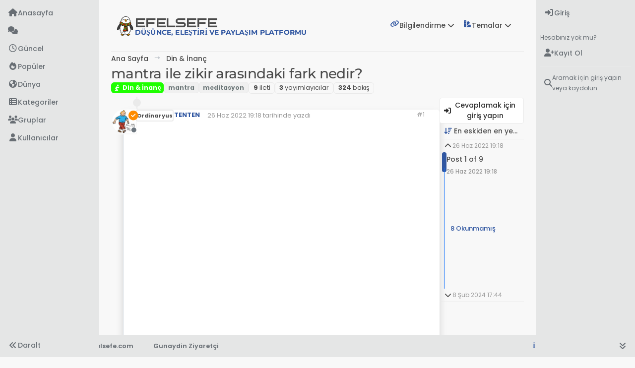

--- FILE ---
content_type: text/html; charset=utf-8
request_url: https://efelsefe.com/topic/923/mantra-ile-zikir-aras%C4%B1ndaki-fark-nedir
body_size: 43462
content:
<!DOCTYPE html>
<html lang="tr" data-dir="ltr" style="direction: ltr;">
<head>
<title>efelsefe  |  mantra ile zikir arasındaki fark nedir? </title>
<meta name="viewport" content="width&#x3D;device-width, initial-scale&#x3D;1.0" />
	<meta name="content-type" content="text/html; charset=UTF-8" />
	<meta name="apple-mobile-web-app-capable" content="yes" />
	<meta name="mobile-web-app-capable" content="yes" />
	<meta property="og:site_name" content="efelsefe" />
	<meta name="msapplication-badge" content="frequency=30; polling-uri=https://efelsefe.com/sitemap.xml" />
	<meta name="theme-color" content="#ffffff" />
	<meta name="keywords" content="felsefe,felsefe tarihi,filozoflar,sprituel,reiki,epistemoloji,ontoloji,etik,metafizik,felsefe sohbet,teoloji,felsefe akımları,felsefe forum,felsefe dergisi,felsefe dersi" />
	<meta name="msapplication-square150x150logo" content="/assets/uploads/system/logo.png" />
	<meta name="title" content="mantra ile zikir arasındaki fark nedir?" />
	<meta property="og:title" content="mantra ile zikir arasındaki fark nedir?" />
	<meta property="og:type" content="article" />
	<meta property="article:published_time" content="2022-06-26T19:18:30.996Z" />
	<meta property="article:modified_time" content="2024-02-08T17:44:45.595Z" />
	<meta property="article:section" content="Din &amp;amp; İnanç" />
	<meta name="description" content="Youtube videoları eskiden açılıyordu. Şimdi açılmıyor." />
	<meta property="og:description" content="Youtube videoları eskiden açılıyordu. Şimdi açılmıyor." />
	<meta property="og:image" content="https://efelsefe.com/assets/uploads/profile/uid-5/5-profileavatar-1655064694478.jpeg" />
	<meta property="og:image:url" content="https://efelsefe.com/assets/uploads/profile/uid-5/5-profileavatar-1655064694478.jpeg" />
	<meta property="og:image" content="https://efelsefe.com/assets/uploads/system/og-image.png" />
	<meta property="og:image:url" content="https://efelsefe.com/assets/uploads/system/og-image.png" />
	<meta property="og:image:width" content="512" />
	<meta property="og:image:height" content="512" />
	<meta property="og:url" content="https://efelsefe.com/topic/923/mantra-ile-zikir-aras%C4%B1ndaki-fark-nedir" />
	
<link rel="stylesheet" type="text/css" href="/assets/client.css?v=edad721f5ad" />
<link rel="icon" type="image/x-icon" href="/assets/uploads/system/favicon.ico?v&#x3D;edad721f5ad" />
	<link rel="manifest" href="/manifest.webmanifest" crossorigin="use-credentials" />
	<link rel="search" type="application/opensearchdescription+xml" title="efelsefe" href="/osd.xml" />
	<link rel="apple-touch-icon" href="/assets/uploads/system/touchicon-orig.png" />
	<link rel="icon" sizes="36x36" href="/assets/uploads/system/touchicon-36.png" />
	<link rel="icon" sizes="48x48" href="/assets/uploads/system/touchicon-48.png" />
	<link rel="icon" sizes="72x72" href="/assets/uploads/system/touchicon-72.png" />
	<link rel="icon" sizes="96x96" href="/assets/uploads/system/touchicon-96.png" />
	<link rel="icon" sizes="144x144" href="/assets/uploads/system/touchicon-144.png" />
	<link rel="icon" sizes="192x192" href="/assets/uploads/system/touchicon-192.png" />
	<link rel="prefetch stylesheet" href="/assets/plugins/nodebb-plugin-markdown/styles/default.css" />
	<link rel="prefetch" href="/assets/language/tr/markdown.json?v&#x3D;edad721f5ad" />
	<link rel="prefetch" href="/assets/src/modules/composer.js?v&#x3D;edad721f5ad" />
	<link rel="prefetch" href="/assets/src/modules/composer/uploads.js?v&#x3D;edad721f5ad" />
	<link rel="prefetch" href="/assets/src/modules/composer/drafts.js?v&#x3D;edad721f5ad" />
	<link rel="prefetch" href="/assets/src/modules/composer/tags.js?v&#x3D;edad721f5ad" />
	<link rel="prefetch" href="/assets/src/modules/composer/categoryList.js?v&#x3D;edad721f5ad" />
	<link rel="prefetch" href="/assets/src/modules/composer/resize.js?v&#x3D;edad721f5ad" />
	<link rel="prefetch" href="/assets/src/modules/composer/autocomplete.js?v&#x3D;edad721f5ad" />
	<link rel="prefetch" href="/assets/templates/composer.tpl?v&#x3D;edad721f5ad" />
	<link rel="prefetch" href="/assets/language/tr/topic.json?v&#x3D;edad721f5ad" />
	<link rel="prefetch" href="/assets/language/tr/modules.json?v&#x3D;edad721f5ad" />
	<link rel="prefetch" href="/assets/language/tr/tags.json?v&#x3D;edad721f5ad" />
	<link rel="stylesheet" href="https://efelsefe.com/assets/plugins/nodebb-plugin-emoji/emoji/styles.css?v&#x3D;edad721f5ad" />
	<link rel="canonical" href="https://efelsefe.com/topic/923/mantra-ile-zikir-arasındaki-fark-nedir" />
	<link rel="alternate" type="application/rss+xml" href="/topic/923.rss" />
	<link rel="up" href="https://efelsefe.com/category/9/din-i̇nanç" />
	<link rel="author" href="https://efelsefe.com/user/tenten" />
	<link rel="alternate" type="application/activity+json" href="https://efelsefe.com/post/4713" />
	
<script>
var config = JSON.parse('{"relative_path":"","upload_url":"/assets/uploads","asset_base_url":"/assets","assetBaseUrl":"/assets","siteTitle":"efelsefe","browserTitle":"efelsefe","description":"D\xFC\u015F\xFCnce, ele\u015Ftiri ve payla\u015F\u0131m platformu","keywords":"felsefe,felsefe tarihi,filozoflar,sprituel,reiki,epistemoloji,ontoloji,etik,metafizik,felsefe sohbet,teoloji,felsefe ak\u0131mlar\u0131,felsefe forum,felsefe dergisi,felsefe dersi","brand:logo":"&#x2F;assets&#x2F;uploads&#x2F;system&#x2F;logo.png","titleLayout":"&#123;browserTitle&#125;  |  &#123;pageTitle&#125; ","showSiteTitle":true,"maintenanceMode":false,"postQueue":0,"minimumTitleLength":3,"maximumTitleLength":255,"minimumPostLength":8,"maximumPostLength":32767,"minimumTagsPerTopic":1,"maximumTagsPerTopic":5,"minimumTagLength":3,"maximumTagLength":25,"undoTimeout":10000,"useOutgoingLinksPage":true,"outgoingLinksWhitelist":"","allowGuestHandles":true,"allowTopicsThumbnail":true,"usePagination":false,"disableChat":false,"disableChatMessageEditing":false,"maximumChatMessageLength":1000,"socketioTransports":["polling","websocket"],"socketioOrigins":"https://efelsefe.com:*","websocketAddress":"","maxReconnectionAttempts":5,"reconnectionDelay":1500,"topicsPerPage":20,"postsPerPage":20,"maximumFileSize":3000,"theme:id":"nodebb-theme-harmony","theme:src":"","defaultLang":"tr","userLang":"tr","loggedIn":false,"uid":-1,"cache-buster":"v=edad721f5ad","topicPostSort":"oldest_to_newest","categoryTopicSort":"recently_replied","csrf_token":false,"searchEnabled":true,"searchDefaultInQuick":"titlesposts","bootswatchSkin":"","composer:showHelpTab":true,"enablePostHistory":true,"timeagoCutoff":30,"timeagoCodes":["af","am","ar","az-short","az","be","bg","bs","ca","cs","cy","da","de-short","de","dv","el","en-short","en","es-short","es","et","eu","fa-short","fa","fi","fr-short","fr","gl","he","hr","hu","hy","id","is","it-short","it","ja","jv","ko","ky","lt","lv","mk","nl","no","pl","pt-br-short","pt-br","pt-short","pt","ro","rs","ru","rw","si","sk","sl","sq","sr","sv","th","tr-short","tr","uk","ur","uz","vi","zh-CN","zh-TW"],"cookies":{"enabled":false,"message":"[[global:cookies.message]]","dismiss":"[[global:cookies.accept]]","link":"[[global:cookies.learn-more]]","link_url":"https:&#x2F;&#x2F;www.cookiesandyou.com"},"thumbs":{"size":512},"emailPrompt":1,"useragent":{"isSafari":false},"fontawesome":{"pro":false,"styles":["solid","brands","regular"],"version":"6.7.2"},"activitypub":{"probe":1},"acpLang":"undefined","topicSearchEnabled":false,"disableCustomUserSkins":true,"defaultBootswatchSkin":"","theme":{"enableQuickReply":true,"enableBreadcrumbs":true,"centerHeaderElements":false,"mobileTopicTeasers":true,"stickyToolbar":true,"topicSidebarTools":true,"topMobilebar":false,"autohideBottombar":false,"openSidebars":true,"chatModals":false},"openDraftsOnPageLoad":false,"google-analytics":{"displayFeatures":"off","ga4id":"UA-216258561-1","id":"","useUA":"off"},"markdown":{"highlight":1,"highlightLinesLanguageList":"[]","hljsLanguages":["common"],"theme":"default.css","defaultHighlightLanguage":"","externalMark":false},"composer-default":{},"emojiCustomFirst":false,"recentCards":{"enableCarousel":1,"enableCarouselPagination":0,"minSlides":1,"maxSlides":4},"question-and-answer":{"defaultCid_1":"off","defaultCid_2":"off","defaultCid_3":"off","defaultCid_4":"on","forceQuestions":"off","toggleLock":"on","defaultCid_10":"off","defaultCid_11":"off","defaultCid_12":"off","defaultCid_13":"off","defaultCid_14":"off","defaultCid_15":"off","defaultCid_16":"off","defaultCid_17":"off","defaultCid_18":"off","defaultCid_19":"off","defaultCid_21":"off","defaultCid_22":"off","defaultCid_23":"off","defaultCid_24":"off","defaultCid_25":"off","defaultCid_26":"off","defaultCid_27":"off","defaultCid_28":"off","defaultCid_29":"off","defaultCid_30":"off","defaultCid_31":"off","defaultCid_32":"off","defaultCid_33":"off","defaultCid_34":"off","defaultCid_35":"off","defaultCid_36":"off","defaultCid_37":"off","defaultCid_38":"off","defaultCid_41":"off","defaultCid_42":"off","defaultCid_43":"off","defaultCid_44":"off","defaultCid_45":"off","defaultCid_46":"off","defaultCid_47":"off","defaultCid_48":"off","defaultCid_49":"off","defaultCid_5":"off","defaultCid_50":"off","defaultCid_51":"off","defaultCid_52":"off","defaultCid_53":"off","defaultCid_54":"off","defaultCid_55":"off","defaultCid_56":"off","defaultCid_57":"off","defaultCid_58":"off","defaultCid_59":"off","defaultCid_6":"off","defaultCid_60":"off","defaultCid_61":"off","defaultCid_62":"off","defaultCid_63":"off","defaultCid_64":"off","defaultCid_65":"off","defaultCid_66":"off","defaultCid_68":"off","defaultCid_7":"off","defaultCid_8":"off","defaultCid_9":"off","onlyAdmins":"on"}}');
var app = {
user: JSON.parse('{"uid":-1,"username":"Ziyaretçi","displayname":"Ziyaretçi","userslug":"","fullname":"Ziyaretçi","email":"","icon:text":"?","icon:bgColor":"#aaa","groupTitle":"","groupTitleArray":[],"status":"offline","reputation":0,"email:confirmed":false,"unreadData":{"":{},"new":{},"watched":{},"unreplied":{}},"isAdmin":false,"isGlobalMod":false,"isMod":false,"privileges":{"chat":false,"chat:privileged":false,"upload:post:image":false,"upload:post:file":false,"signature":false,"invite":false,"group:create":false,"search:content":false,"search:users":false,"search:tags":false,"view:users":true,"view:tags":true,"view:groups":true,"local:login":false,"ban":false,"mute":false,"view:users:info":false},"blocks":[],"timeagoCode":"tr","offline":true,"lastRoomId":null,"isEmailConfirmSent":false}')
};
document.documentElement.style.setProperty('--panel-offset', `0px`);
</script>

<!DOCTYPE html>
<meta http-equiv="Content-Type" content="text/html; charset=utf-8" />
<link href="/assets/fonts/fonts.min.css?version=1" rel="stylesheet">
<script src="https://cdn.jsdelivr.net/npm/@fancyapps/ui@5.0/dist/fancybox/fancybox.umd.js"></script>
<link rel="stylesheet" href="https://cdn.jsdelivr.net/npm/@fancyapps/ui@5.0/dist/fancybox/fancybox.css"/>
<a id="pageUp" class=""><i class="fas fa-chevron-up"></i></a>
<div id="readingposition" class="reading-meter" style="bottom: 0px;">
    <div class="reading-meter-background rounded-1 border border-gray-300 ready">
    <div class="reading-meter-progress-bar rounded-1" id="progress-bar">
        </div>
  </div>  
  </div>



<style>@charset "UTF-8";
@keyframes pulsate1 {
  0% {
    opacity: 0;
    transform: scale(0.6, 0.6);
  }
  50% {
    opacity: 1;
  }
  100% {
    opacity: 0;
    transform: scale(1, 1);
  }
}
@keyframes gradient {
  0% {
    background-position: 0% 50%;
  }
  50% {
    background-position: 100% 50%;
  }
  100% {
    background-position: 0% 50%;
  }
}
@keyframes pulse {
  from {
    transform: scale(1);
  }
  50% {
    transform: scale(0.85);
  }
  to {
    transform: scale(1);
  }
}
@keyframes pulse-animation {
  0% {
    box-shadow: 0 0 0 0px rgba(191, 97, 106, 0.8);
  }
  100% {
    box-shadow: 0 0 0 2px rgba(191, 97, 106, 0.6);
  }
}
@keyframes pulsate {
  0% {
    opacity: 0;
    transform: scale(0.6, 0.6);
  }
  50% {
    opacity: 1;
  }
  100% {
    opacity: 0;
    transform: scale(1, 1);
  }
}
@keyframes animate {
  0% {
    box-shadow: 0 0 0 0 rgba(208, 135, 112, 0.8), 0 0 0 0 rgba(208, 135, 112, 0.8);
  }
  100% {
    box-shadow: 0 0 0 10px rgba(191, 97, 106, 0), 0 0 0 0 rgba(191, 97, 106, 0.6);
  }
}
@keyframes animate-inverted {
  0% {
    box-shadow: 0 0 0 0 inset rgba(255, 255, 255, 0.9), 0 0 0 0 inset rgba(208, 135, 112, 0.9);
  }
  100% {
    box-shadow: 0 0 0 5px inset rgba(191, 97, 106, 0), 0 0 0 0 inset rgba(191, 97, 106, 0.8);
  }
}
@keyframes rotate {
  to {
    transform: rotate(360deg);
  }
}
.btn-ghost {
  --bs-btn-hover-border-color: var(--bs-body-navbar-active);
  --bs-btn-active-bg: var(--bs-body-navbar-active);
}

a {
  color: var(--bs-link-color);
}

a:hover {
  color: var(--bs-link-hover-color) !important;
}

.tooltip-inner {
  color: var(--bs-node-tooltip-color) !important;
}

.alert-success {
  --bs-alert-color: var(--bs-alert-success-color);
  --bs-alert-bg: var(--bs-alert-success-bg);
  --bs-alert-border-color: var(--bs-alert-success-border);
}

.alert-info {
  --bs-alert-color: var(--bs-alert-info-color);
  --bs-alert-bg: var(--bs-alert-info-bg);
  --bs-alert-border-color: var(--bs-alert-info-border);
}

.alert-warning {
  --bs-alert-color: var(--bs-alert-warning-color);
  --bs-alert-bg: var(--bs-alert-warning-bg);
  --bs-alert-border-color: var(--bs-alert-warning-border);
}

.alert-danger {
  --bs-alert-color: var(--bs-alert-danger-color);
  --bs-alert-bg: var(--bs-alert-danger-bg);
  --bs-alert-border-color: var(--bs-alert-danger-border);
}

.alert-info {
  --bs-alert-color: var(--bs-alert-info-color);
  --bs-alert-bg: var(--bs-alert-info-bg);
  --bs-alert-border-color: var(--bs-alert-info-border);
}

.custom-page {
  /* background: var(--bs-post-category-wrapper); */
  border-radius: var(--bs-post-category-wrapper-radius);
  margin-bottom: var(--bs-post-category-wrapper-margin);
  padding: 20px;
  /* border: 1px solid var(--bs-border-color); */
  margin-top: 50px;
  /* z-index: -1; */
  position: relative;
}

ul.alt-logins.list-unstyled a {
  color: var(--bs-body-color);
}

.widget-board-stats {
  display: flex;
  flex-direction: row-reverse;
  justify-content: space-around;
}

.widget-board-stats h3 {
  display: none;
}

div#chatbanner {
  padding: 10px 20px 10px 20px;
  background: var(--bs-body-bg);
  border-radius: 0.375rem;
  margin: 0px 0 20px 0;
  border: 5px solid var(--bs-post-unread);
  text-align: center;
  margin-left: 10px;
  margin-right: 10px;
}

.cover {
  z-index: -1;
}

#pageUp {
  display: inline-block;
  background: var(--bs-body-component-active);
  width: 50px;
  height: 50px;
  text-align: center;
  border-radius: 0.375rem;
  position: fixed;
  bottom: 70px;
  right: 80px;
  transition: background-color 0.3s, opacity 0.5s, visibility 0.5s;
  opacity: 0;
  visibility: hidden;
}

#pageUp.show {
  opacity: 1;
  visibility: visible;
  z-index: 10000;
  color: var(--bs-body-navbar-color) !important;
}

a#pageUp.show:hover {
  background: var(--bs-dropdown-link-hover-bg);
  border: 1px solid var(--bs-border-color);
}

a#pageUp i {
  position: absolute;
  top: 32%;
  left: 35%;
}

.container.px-md-4.brand-container .border-bottom {
  border-bottom: none !important;
}

.hide {
  display: none;
}

img.topic-thumb.rounded-1 {
  width: 100px !important;
  height: 57px !important;
}

div#org {
  position: relative;
  top: -6px;
  left: -40px;
  font-family: "Montserrat";
  font-weight: 700;
  color: var(--bs-link-color);
}

ul.circles, li.circles {
  list-style: none;
}

li.circles:before {
  content: "\f0a9";
  font-family: "Font Awesome 6 Free";
  margin-right: 10px;
  color: var(--bs-link-color);
}

.h1, .h2, .h3, .h4, .h5, .h6, h1, h2, h3, h4, h5, h6 {
  font-family: "Montserrat";
  font-weight: 600;
}

.page-header {
  color: var(--bs-link-color);
}

h2 .accordion-button {
  font-weight: 600 !important;
}

.page-topic [component="topic/title"] {
  font-weight: 500;
  font-family: "Montserrat";
  color: var(--bs-body-color);
}

span.reaction-add {
  color: var(--bs-link-color) !important;
}

.reactions .reaction {
  border: none !important;
}

.draft-item-container .line-clamp-3 {
  max-height: inherit;
}

.emoji-dialog {
  border: 1px solid var(--bs-border-color);
  border-radius: 0.375rem;
  background: var(--bs-body-bg);
}

.nav-tabs {
  --bs-nav-tabs-link-hover-border-color: var(--bs-border-color);
}

.nav-tabs .nav-item.show .nav-link, .nav-tabs .nav-link.active {
  color: var(--bs-link-hover-color);
  background-color: var(--bs-body-navbar-active);
  border-color: var(--bs-border-color);
}

.nav-tabs a.nav-link {
  color: var(--bs-link-color);
}

.nav-tabs a.nav-link .active {
  color: var(--bs-link-hover-color);
}

.nav-tabs .nav-link {
  border-top-left-radius: 0.375rem;
  border-top-right-radius: 0.375rem;
}

ul.tree-branch {
  border-left: 1px solid var(--bs-link-color);
  margin-left: 22px;
}

li.tree-node:before {
  border-bottom: 1px solid var(--bs-link-color);
  position: relative;
  top: -0.3em;
  height: 1em;
  width: 30px;
  content: "";
  display: inline-block;
  left: -48px;
}

span.category-menu-tree-node {
  margin-left: -35px;
}

span.category-menu-tree-node i {
  min-width: 20px;
}

:hover {
  transition: background-color 0.3s linear;
}

.progress {
  --bs-progress-bg: var(--bs-body-bg);
  --bs-progress-bar-color: var(--bs-body-color);
  --bs-progress-bar-bg: rgb(var(--bs-info-rgb));
}

.progress-bar {
  color: var(--bs-body-color);
  background: var(--bs-progress-bg-bar) !important;
}

span.category-menu i {
  width: 15px;
  margin-right: 5px;
}

.composer .mobile-navbar {
  background: var(--bs-navbar-color) !important;
  padding-left: 10px;
  padding-right: 10px;
}

.composer .mobile-navbar .category-name-container, .composer .mobile-navbar .title {
  background: transparent !important;
}

hr {
  border-top-color: var(--bs-border-color);
}

.slick-next:before, .slick-prev:before {
  color: var(--bs-link-color);
}

[component="chat/recent"] .active .chat-room-btn {
  background-color: var(--bs-body-navbar) !important;
}

.container.px-md-4.brand-container {
  margin-bottom: -15px;
}

.popover-body {
  background: var(--bs-body-bg) !important;
  color: var(--bs-body-color) !important;
  border: 1px solid var(--bs-border-color);
  border-radius: 0 0 0.375rem 0.375rem;
  margin: 0px;
}

.popover-header {
  background-color: var(--bs-alert-info-bg);
  color: var(--bs-alert-info-color);
  border-top-left-radius: 0.375rem;
  border-top-right-radius: 0.375rem;
  margin: 0px;
}

.bs-popover-auto[data-popper-placement^=top] > .popover-arrow::after, .bs-popover-top > .popover-arrow::after {
  border-top-color: var(--bs-border-color);
}

.bs-popover-auto[data-popper-placement^=top] > .popover-arrow::after, .bs-popover-bottom > .popover-arrow::after {
  border-bottom-color: var(--bs-border-color);
}

.bs-popover-auto[data-popper-placement^=left] > .popover-arrow::after, .bs-popover-end > .popover-arrow::after {
  border-left-color: var(--bs-border-color);
}

.bs-popover-auto[data-popper-placement^=right] > .popover-arrow::after, .bs-popover-end > .popover-arrow::after {
  border-right-color: var(--bs-border-color);
}

.header1 {
  background: url(/assets/images/about.webp);
  background-size: cover;
  background-repeat: no-repeat;
  left: 50%;
  margin-left: -50vw;
  margin-right: -50vw;
  max-width: 100vw;
  position: relative;
  right: 50%;
  width: 100vw;
  height: 550px;
  background-position: 10% 56%;
  background-blend-mode: saturation;
}

.head {
  position: relative;
  top: 35%;
  width: 100%;
  text-align: center;
  font-size: 2em;
  color: #ffffff;
  text-shadow: 2px 3px 5px rgba(0, 0, 0, 0.5);
}

.input-group {
  flex-wrap: inherit;
}

a:hover {
  text-decoration: none;
}

/* necessary to resolve overlap caused by addition of bottom bar */
div#content {
  margin-bottom: 40px;
}

ul.topics-list li {
  border-bottom: 1px solid var(--bs-border-color);
}

.container.px-md-4.brand-container .pb-3 {
  padding-bottom: 0px !important;
}

div#resolved, div#unresolved, div#unreplied {
  margin-bottom: 25px;
  position: relative;
}

.alert-info {
  --bs-alert-color: var(--bs-alert-info-color);
  --bs-alert-bg: var(--bs-alert-info-bg);
  --bs-alert-border-color: var(--bs-border-color);
}

.composer .tags-container .bootstrap-tagsinput input, ::placeholder {
  color: var(--bs-body-color-muted) !important;
}

.composer .resizer .trigger .handle {
  background: var(--bs-node-card-cap-bg) !important;
  border: var(--bs-border-color) !important;
}

.skin-noskin [component=pagination] .page-item.active:not(.disabled) .page-link {
  color: var(--bs-body-navbar-color);
  background-color: var(--bs-blockquote-background);
  border-color: var(--bs-border-color);
}

.skin-noskin [component=pagination] .page-item:not(.disabled):hover .page-link {
  color: var(--bs-body-color);
}

.page-link {
  color: var(--bs-body-color) !important;
  background-color: var(--bs-body-bg);
  border: var(--bs-pagination-border-width) solid var(--bs-border-color);
}

.disabled > .page-link,
.page-link.disabled {
  color: var(--bs-pagination-disabled-color) !important;
  background-color: var(--bs-body-bg);
  border-color: var(--bs-border-color);
}

.page-link:hover {
  background: var(--bs-body-navbar) !important;
  border-color: var(--bs-border-color);
}

.pagination-block.text-bg-light {
  background: var(--bs-pagination-block-background) !important;
  color: var(--bs-pagination-block-color) !important;
}

.topic .pagination-block .scroller-container {
  border-left: 2px solid var(--bs-border-color);
  left: 8px !important;
}

.scroller-thumb-icon {
  background: var(--bs-link-color) !important;
}

.account .avatar-wrapper {
  border: 15px solid transparent;
}

.account .border-white {
  border: none !important;
}

.avatar-wrapper:before {
  animation: pulsate 4s ease-out infinite;
  border-radius: 50%;
  border: 15px solid rgba(var(--bs-avatar-animation-bg-rgba));
  content: "";
  height: 180px;
  opacity: 0;
  position: absolute;
  width: 180px;
  z-index: -1;
}

[component="profile/change/picture"] img {
  border: 15px solid transparent;
  height: 180px;
  margin: 0;
  padding: 0;
  position: relative;
  transition: all 0.3s ease-out;
  width: 180px;
  z-index: 300;
}

[component="navigation/count"] {
  animation: animate 4s infinite;
  border-radius: 50% !important;
  min-width: 20px;
}

.caret::after {
  color: var(--bs-caret-color);
}

[data-widget-area=brand-header] .caret:after {
  color: var(--bs-body-color);
}

#nprogress .bar {
  background: var(--bs-link-color) !important;
}

.text-bg-light {
  background-color: var(--bs-text-bg) !important;
  color: var(--bs-body-color) !important;
}

.bg-info {
  background-color: rgba(var(--bs-info-rgb), var(--bs-bg-opacity));
}

.card {
  --bs-card-border-color: var(--bs-border-color);
}

.group-hover-bg .card-body {
  border-color: var(--bs-border-color) !important;
}

.text-bg-info {
  color: var(--bs-body-color) !important;
}

::-webkit-scrollbar {
  height: 7px;
  width: 7px;
}

::-webkit-scrollbar-button {
  display: none;
}

::-webkit-scrollbar-thumb {
  background-color: var(--bs-card-bg);
}

::-webkit-scrollbar-track {
  background-color: var(--bs-scrollbar-track);
}

::selection {
  background-color: var(--bs-link-hover-color);
  color: var(--bs-selection-color);
}

.reading-meter {
  position: fixed;
  width: 100%;
  top: 0;
  left: 0;
  right: 0;
  height: 2px !important;
}

div#readingposition {
  background-color: var(--bs-body-navbar) !important;
  color: var(--bs-body-color) !important;
  height: 2px;
  z-index: 1000;
}

.reading-meter-progress {
  border: 1px solid var(--bs-border-color);
  width: 100%;
}

.reading-meter-background {
  background: var(--bs-body-bg);
  border-bottom: none !important;
}

.reading-meter-progress-bar {
  background: var(--bs-progress-bg-bar);
  height: 2px;
}

input#percentage {
  display: none;
}

.percentage-inverse {
  color: white !important; /* Set the color to the opposite color of the progress bar */
}

.reading-meter {
  visibility: hidden;
}

.reading-meter.show {
  visibility: visible;
}

/* custom footer */
#console-nav-footer {
  background: var(--bs-body-navbar) !important;
  border-top: var(--bs-border-width) var(--bs-border-style) var(--bs-border-color) !important;
  bottom: 0;
  height: 45px;
  left: 54px;
  position: fixed;
  right: 54px;
  z-index: 999;
  color: var(--bs-body-navbar-color);
}

img.footer-image {
  height: 22px;
  margin-right: 10px;
}

.socialicons {
  display: inline-flex;
  margin-top: 1px;
}

#floatcentre {
  display: none;
}

#floatright {
  float: right;
  font-size: 80%;
  margin-right: 40px;
  margin-top: 10px;
}

#floatright a {
  font-weight: 600;
  margin-left: 10px;
}

#floatleft {
  display: flex;
  float: left;
  font-size: 80%;
  font-weight: 600;
  margin-left: 10px;
  margin-left: 40px;
  margin-top: 10px;
}

.margin-left {
  font-weight: 400;
  margin-left: 10px;
}

span#thisuser {
  margin-left: 20px;
}

.getUsername {
  padding-left: 20px;
  padding-right: 20px;
}

/* end of custom footer */
div#console-nav-tab {
  background: var(--bs-body-navbar) !important;
  bottom: 1px;
  color: var(--bs-body-navbar-color);
  height: 29px;
  margin: 0.5rem !important;
  padding-right: 10px;
  position: fixed;
  right: 0px;
  z-index: 2500;
}

div#console-nav-tab i {
  font-size: 16px;
  line-height: 1.9 !important;
  margin-left: 10px;
  transition: all 0.3s linear;
}

i.fa-solid.fa-angles-left {
  transform: rotate(90deg);
}

.toBottom {
  bottom: 0px !important;
}

.toAbove {
  bottom: 7px !important;
  right: 290px;
}

.form-select {
  background-color: var(--bs-body-navbar);
  background-image: url("data:image/svg+xml,%3csvg xmlns='http://www.w3.org/2000/svg' viewBox='0 0 16 16' fill='%23fff'%3e%3cpath fill-rule='evenodd' d='M1.646 4.646a.5.5 0 0 1 .708 0L8 10.293l5.646-5.647a.5.5 0 0 1 .708.708l-6 6a.5.5 0 0 1-.708 0l-6-6a.5.5 0 0 1 0-.708z'/%3e%3c/svg%3e") !important;
  border: 1px solid var(--bs-border-color);
  color: var(--bs-body-color);
}

[component="search/filters"] .filter-btn {
  background-color: var(--bs-body-navbar);
  border: 1px solid var(--bs-border-color) !important;
  color: var(--bs-body-color);
}

.page-topic .topic .posts.timeline [component="topic/event"].timeline-event .timeline-badge,
.page-topic .topic .posts.timeline [component="topic/necro-post"].timeline-event .timeline-badge {
  background-color: var(--bs-body-bg);
  color: var(--bs-link-color);
}

.bootstrap-tagsinput,
.form-control {
  background-color: var(--bs-card-cap-bg);
  border: 1px solid var(--bs-border-color);
  color: var(--bs-body-color);
}

.bootstrap-tagsinput, .form-control {
  background-color: var(--bs-body-bg) !important;
  border: 1px solid var(--bs-border-color);
  color: var(--bs-body-color);
}

.dropdown-menu,
.skin-noskin .bottombar-nav .dropdown-menu {
  --bs-dropdown-bg: var(--bs-node-dropdown-bg);
  --bs-dropdown-border-color: var(--bs-border-color);
  --bs-dropdown-color: var(--bs-body-color);
  --bs-dropdown-divider-bg: var(--bs-border-color);
  --bs-dropdown-link-color: var(--bs-body-color);
  --bs-dropdown-link-hover-bg: var(--bs-node-dropdown-link-hover-bg);
  --bs-dropdown-link-hover-color: var(--bs-link-color);
  --bs-dropdown-link-active-bg: var(--bs-body-bg);
  background-color: var(--bs-node-dropdown-bg) !important;
  color: var(--bs-body-navbar-color) !important;
}

.dropdown-item.active, .dropdown-item:active {
  color: var(--bs-link-color);
  text-decoration: none;
  background: transparent;
}

li.dropdown-item:hover, li.dropdown-item:active {
  background: var(--bs-body-navbar-active);
}

.bottombar-nav .nav-text {
  color: inherit;
}

.img-fluid {
  max-width: 450px;
  border-radius: 0.375rem;
  max-height: 250px;
}

[component="chat/message/body"] .img-fluid, [component="post/content"] .img-fluid {
  border-radius: 0.375rem;
  padding: 0;
  border: none;
}

.posts [component=post][data-index="-1"].isSolved:before {
  border-radius: 0;
  color: var(--bs-solved-color);
  background: var(--bs-solved-bg);
  font-size: 1rem;
  padding: 6px 8px;
  top: -1.5rem;
  display: flex;
  padding-left: 50px;
}

.posts [component=post].isSolved:before {
  content: attr(data-label);
  background: var(--bs-solved-bg);
  border-radius: 4px 4px 0px 0;
  text-transform: uppercase;
  padding: 5px 15px;
  font-weight: 600;
  position: relative;
  top: -1.5rem;
  color: var(--bs-solved-color);
  display: flex;
  margin-left: -1px;
  margin-right: -1px;
  font-size: 1.1em;
  padding-left: 50px;
}

.isSolved {
  border-radius: 0.375rem;
  border: 2px solid var(--bs-solved-bg) !important;
  margin: 20px 0 20px 0;
  padding-bottom: 20px;
}

.isSolved .post-container {
  padding-right: 40px;
}

.isSolved a.user-level-topic:first-of-type:not(:last-of-type) {
  display: none;
}

.isSolved a.post-index.text-muted.d-none.d-md-inline {
  display: none !important;
}

.isSolved pre {
  margin-right: 30px !important;
}

.isSolved:after {
  top: -2px;
  color: var(--bs-solved-color);
  content: "\f058";
  font-family: "Font Awesome 6 Free";
  font-size: 1.5rem;
  font-weight: 900;
  position: absolute;
  left: 15px;
}

div#resolved {
  border-radius: 0.375rem;
  border: 2px solid var(--bs-alert-info-border) !important;
  margin-left: 24px;
}

resolved-wrapper {
  border: 1px solid var(--bs-alert-info-color);
  border-radius: 0.375rem;
}

h5.resolved-header {
  color: var(--bs-alert-info-color);
  background: var(--bs-alert-info-bg);
  padding: 6px 8px;
  padding-left: 50px;
  font-weight: 600;
  height: 40px;
  line-height: 1.8;
  z-index: 1;
  position: relative;
}

h5.resolved-header:before {
  content: "\f648";
  font-family: "Font Awesome 6 Free";
  font-size: 1.5rem;
  font-weight: 900;
  line-height: 1.2;
  vertical-align: bottom;
  margin-right: 10px;
  margin-left: -35px;
}

.resolved-body {
  padding: 20px;
  background: var(--bs-post-category-wrapper);
  margin-top: -10px;
  border-bottom-left-radius: 0.375rem;
  border-bottom-right-radius: 0.375rem;
}

div#unresolved {
  border-radius: 0.375rem;
  border: 2px solid var(--bs-unresolved-bg) !important;
  margin-left: 24px;
  margin-top: 20px;
}

h5.unresolved-header {
  color: var(--bs-unresolved-color);
  background: var(--bs-unresolved-bg);
  padding: 6px 8px;
  padding-left: 50px;
  font-weight: 600;
  height: 40px;
  line-height: 1.8;
  z-index: 1;
  position: relative;
}

h5.unresolved-header:before {
  content: "\f06a";
  font-family: "Font Awesome 6 Free";
  font-size: 1.5rem;
  font-weight: 900;
  line-height: 1.2;
  vertical-align: bottom;
  margin-right: 10px;
  margin-left: -35px;
}

.unresolved-body {
  padding: 20px;
  background: var(--bs-post-category-wrapper);
  margin-top: -10px;
  border-bottom-left-radius: 0.375rem;
  border-bottom-right-radius: 0.375rem;
}

div#unreplied {
  border-radius: 0.375rem;
  border: 2px solid var(--bs-unreplied-bg) !important;
  margin-left: 24px;
  margin-top: 20px;
}

h5.unreplied-header {
  color: var(--bs-unreplied-color);
  background: var(--bs-unreplied-bg);
  padding: 6px 8px;
  padding-left: 50px;
  font-weight: 600;
  height: 40px;
  line-height: 1.8;
  z-index: 1;
  position: relative;
}

h5.unreplied-header:before {
  content: "\e36d";
  font-family: "Font Awesome 6 Free";
  font-size: 1.5rem;
  font-weight: 900;
  line-height: 1.2;
  vertical-align: bottom;
  margin-right: 10px;
  margin-left: -35px;
}

.unreplied-body {
  padding: 20px;
  background: var(--bs-post-category-wrapper);
  margin-top: -10px;
  border-bottom-left-radius: 0.375rem;
  border-bottom-right-radius: 0.375rem;
}

.tag-container a.fs-5 {
  background-color: var(--bs-tag-bg) !important;
}

.tag-container a .text-muted {
  color: var(--bs-body-color-primary) !important;
  font-weight: 400;
  text-transform: lowercase !important;
}

span.tag-topic-count.text-secondary.fw-semibold.text-nowrap.human-readable-number {
  font-size: 1.2rem;
  font-weight: 600 !important;
  margin-left: 5px;
  margin-top: 6px;
}

.link-primary,
.text-primary {
  color: var(--bs-link-color) !important;
}

.bottombar .navigation-dropdown,
.bottombar .user-dropdown {
  max-height: 80vh !important;
}

.accordion {
  --bs-accordion-active-bg: var(--bs-body-navbar);
  --bs-accordion-active-color: var(--bs-alert-info-color);
  --bs-accordion-bg: var(--bs-body-navbar);
  --bs-accordion-btn-color: var(--bs-alert-info-color);
  --bs-accordion-btn-focus-box-shadow: none;
  --bs-accordion-color: var(--bs-alert-info-color);
  --bs-accordion-btn-icon-transform: rotateX(-180deg);
}

.accordion-item {
  color: var(--bs-body-color);
}

.collapse .accordion-body {
  background-color: var(--bs-body-bg);
}

.accordion-button:after {
  content: "\f077";
  background-image: none !important;
  font-family: "Font Awesome 6 Free";
  color: var(--bs-body-color);
}

.p-3 {
  padding: 1.5rem !important;
}

blockquote {
  background: var(--bs-blockquote-background) !important;
  border-left: 3px solid var(--bs-blockquote-border) !important;
  border-radius: 0 0.375rem 0.375rem 0;
  font-style: normal;
  padding: 1rem;
  color: var(--bs-body-color) !important;
}

blockquote .toggle {
  border-color: var(--bs-border-color) !important;
  border-radius: 0.375rem;
  background: var(--bs-body-navbar) !important;
}

blockquote a {
  color: var(--bs-blockquote-link);
}

.card.card-body.spoiler {
  border: 1px solid var(--bs-border-color);
  background: var(--bs-body-navbar) !important;
  padding: 30px;
}

.post-content.overflow-hidden.text-xs.line-clamp-2.ps-3 blockquote {
  display: none;
}

pre code {
  font-size: 1rem;
}

.hljs {
  background: transparent;
  border-radius: 0.375rem;
}

code.hljs.language-undefined {
  color: var(--bs-lang-undefined);
}

pre, .composer .preview pre code, .markdown-highlight code, .post-content pre code, .topic-text pre code {
  background: var(--bs-code-block);
  border-radius: 0.375rem;
}

.markdown-highlight .hljs {
  background: var(--bs-code-block);
  border-radius: 0.375rem;
  display: block;
  font-family: "Source Code Pro";
  font-size: 100%;
}

pre.markdown-highlight {
  border-radius: 0.375rem;
}

.breadcrumb .breadcrumb-item a,
.breadcrumb .breadcrumb-item span {
  color: var(--bs-body-color);
}

.breadcrumb .breadcrumb-item.active span {
  color: var(--bs-link-color) !important;
}

[component="brand/logo"] {
  display: inline-block;
  height: 40px;
  position: relative;
  top: 1px;
}

[data-widget-area=brand-header] {
  justify-content: end;
  display: flex;
}

[component="post/reply-count"]:hover {
  background: var(--bs-navbar-cap-bg);
  color: var(--bs-link-hover-color) !important;
}

ul.categories-list li.selected, ul.topics-list li.selected {
  box-shadow: 0 0 0 2px var(--bs-alert-info-color);
  background: var(--bs-alert-info-bg) !important;
  color: var(--bs-alert-info-color);
}

ul.categories-list li.selected .card, ul.topics-list li.selected .card {
  background: #ffffff !important;
}

[data-widget-area=sidebar] .card {
  margin-bottom: 20px;
}

[component="topic/header"] .text-reset,
[component="categories/category"] .text-reset {
  font-weight: 400;
  font-family: "Poppins";
}

[component="categories/category"] h2 a {
  font-family: "Quicksand" !important;
  font-weight: 600 !important;
}

body:not(.user-guest) [component="category/topic"] .unread {
  box-shadow: 0 0 0 2px var(--bs-post-unread);
}

body:not(.user-guest) [component="category/topic"].unread .title {
  color: var(--bs-post-unread) !important;
}

body.user-guest ul.topics-list li.unread .title {
  color: var(--bs-body-color) !important;
}

.modal {
  --bs-modal-bg: var(--bs-body-navbar);
}

.toAbove {
  bottom: 7px !important;
  right: 290px;
}

.btn {
  box-shadow: none;
  font-size: 14px;
  padding: 4px 8px;
}

.btn-primary,
.btn-light {
  --bs-btn-active-bg: var(--bs-node-btn-active-bg);
  --bs-btn-active-border-color: var(--bs-node-btn-active-bg);
  --bs-btn-bg: var(--bs-node-btn-bg);
  --bs-btn-border-color: var(--bs-node-btn-bg);
  --bs-btn-box-shadow: none;
  --bs-btn-color: var(--bs-node-btn-color);
  --bs-btn-hover-bg: var(--bs-node-btn-active-bg);
  --bs-btn-hover-border-color: var(--bs-node-btn-active-bg);
  font-size: 14px;
  padding: 4px 8px;
  background: var(--bs-btn-bg);
}

.btn-sm:hover {
  color: var(--bs-node-btn-color) !important;
}

.btn-outline-secondary {
  --bs-btn-active-border-color: var(--bs-border-color);
  --bs-btn-bg: var(--bs-node-btn-bg);
  --bs-btn-border-color: var(--bs-border-color);
  --bs-btn-box-shadow: none;
  --bs-btn-color: var(--bs-node-btn-color);
  --bs-btn-disabled-border-color: var(--bs-border-color);
  --bs-btn-hover-bg: var(--bs-node-btn-active-bg);
}

.btn-primary:hover,
.btn-light:hover {
  background: var(--bs-btn-hover-bg);
  color: var(--bs-node-btn-active-color) !important;
}

.caret:hover:after {
  color: var(--bs-node-btn-active-color) !important;
}

.btn-success {
  --bs-btn-color: var(--bs-body-color);
  --bs-btn-bg: var(--bs-solved-bg);
  --bs-btn-border-color: var(--bs-solved-bg);
  --bs-btn-hover-color: var(--bs-solved-color);
  --bs-btn-hover-bg: var(--bs-solved-bg);
  --bs-btn-hover-border-color: var(--bs-solved-bg);
  --bs-btn-focus-shadow-rgb: 60,153,110;
  --bs-btn-active-color: var(--bs-body-color);
  --bs-btn-active-bg: var(--bs-solved-bg);
  --bs-btn-active-border-color: var(--bs-solved-bg);
  --bs-btn-active-shadow: none;
  --bs-btn-disabled-color: #fff;
  --bs-btn-disabled-bg: var(--bs-body-color-muted);
  --bs-btn-disabled-border-color: var(--bs-body-color-muted);
  font-size: 14px;
  padding: 4px 8px;
}

.btn-warning {
  --bs-btn-color: var(--bs-node-btn-color);
  --bs-btn-bg: var(--bs-unreplied-bg);
  --bs-btn-border-color: var(--bs-unreplied-bg);
  --bs-btn-hover-color: var(--bs-body-color);
  --bs-btn-hover-bg: var(--bs-unreplied-bg-rgba);
  --bs-btn-hover-border-color: var(--bs-unreplied-bg-rgba);
  --bs-btn-focus-shadow-rgb: 217,164,6;
  --bs-btn-active-color: var(--bs-body-color);
  --bs-btn-active-bg: var(--bs-unreplied-bg);
  --bs-btn-active-border-color: var(--bs-unreplied-bg);
  --bs-btn-active-shadow: none;
  --bs-btn-disabled-color: var(--bs-body-color);
  --bs-btn-disabled-bg: var(--bs-unreplied-bg-rgba);
  --bs-btn-disabled-border-color: var(--bs-unreplied-bg-rgba);
  font-size: 14px;
  padding: 4px 8px;
}

.btn-close {
  filter: none;
}

.btn-outline {
  border-color: var(--bs-border-color);
  box-shadow: none;
}

.btn-link:hover,
.btn-outline:hover {
  --bs-btn-hover-bg: var(--bs-node-btn-active-bg);
  background: var(--bs-btn-hover-bg);
  color: var(--bs-node-btn-active-color) !important;
}

ul.categories.list-unstyled .card {
  background: var(--bs-body-navbar);
}

.card img.card-favicon {
  max-width: 21px;
  max-height: 21px;
  margin-right: 10px;
}

h4.card-site-title {
  color: var(--bs-body-color);
  text-transform: capitalize;
  font-size: 1.1rem;
}

.card.card-preview {
  margin: 20px 0 20px 0;
  width: 450px;
}

.card.card-wrapper {
  background: none;
  width: 450px;
  border: none;
}

.resolved-body .card-preview .card-body .card-title {
  color: var(--bs-body-color);
}

.resolved-body .card-preview .card-body {
  background: var(--bs-resolved-bg-rgba);
  border-bottom-left-radius: 0.375rem;
  border-bottom-right-radius: 0.375rem;
}

.card-body {
  box-shadow: 0 0.5rem 1rem rgba(0, 0, 0, 0.15) !important;
}

.card-image-container {
  max-width: 100%;
  max-height: 250px;
  overflow: hidden;
  border-top-left-radius: 0.375rem;
  border-top-right-radius: 0.375rem;
}

#card-image {
  -webkit-transition: all 0.8s ease;
  -moz-transition: all 0.8s ease;
  transition: all 0.8s ease;
}

#card-image:hover {
  transform: scale(1.1);
  border-top-left-radius: 0.375rem;
  border-top-right-radius: 0.375rem;
}

[component="chat/message"] .card.card-preview {
  margin: 20px 0 20px 0;
  width: 450px;
}

.card.card-preview img:not(.card-favicon) {
  object-fit: cover;
  width: 100%;
  max-height: 15rem;
  border-top-left-radius: 0.375rem;
  border-top-right-radius: 0.375rem;
}

.card.card-preview .img-fluid {
  max-width: 100% !important;
}

.card-preview p.card-text {
  font-size: 80%;
  color: var(--bs-body-color);
}

.card-preview h5.card-title {
  font-weight: 600;
  font-size: 120%;
  color: var(--bs-body-color);
}

.card {
  --bs-card-bg: var(--bs-node-card-bg);
  --bs-card-cap-bg: var(--bs-node-card-cap-bg);
  --bs-card-cap-color: var(--bs-body-color);
}

.card.tool-modal.shadow {
  background: var(--bs-node-card-bg);
}

a[component="post/reply-count"]:hover {
  background: var(--bs-body-navbar-active);
}

[component="groups/container"] .card-body:hover,
[component="groups/container"] .card:hover {
  background: var(--bs-body-bg) !important;
}

[component="groups/container"] .card-header:first-child,
[component="groups/container"] .card-header:first-child:hover {
  border: 1px solid var(--bs-border-color);
}

.stats-votes,
.stats-postcount,
.stats-viewcount {
  background: var(--bs-node-card-bg);
  border-radius: 0.375rem;
  max-height: 60px;
}

.meta.stats .card {
  background: var(--bs-meta-stats-bg);
}

[data-widget-area=sidebar] .card, [data-widget-area=footer] .card {
  --bs-card-bg: var(--bs-card-bg-sidebar);
  --bs-card-border-color: var(--bs-border-color);
  --bs-card-cap-bg: var(--bs-node-card-cap-bg);
  --bs-card-cap-color: var(--bs-alert-info-color);
}

[data-widget-area=footer] .card {
  margin-bottom: 20px;
}

.h5,
h5 {
  font-size: 1rem;
  font-weight: 400;
}

.fa {
  font-weight: 900;
  font-family: "Font Awesome 6 Free";
}

.recent-card {
  height: 210px;
  padding: 1rem !important;
  width: 312px;
}

.recent-card-body h5 {
  font-size: 1rem;
}

.forum-stats .stats-card,
span.stats {
  font-size: 0.8em !important;
}

.stats.text-xs {
  margin-top: 1px;
}

.stats-votes.flex-1,
.stats-postcount.flex-1,
.stats-viewcount.flex-1 {
  max-height: 60px;
}

.answered,
.unanswered {
  border-radius: 0.375rem;
}

.answered {
  background-color: var(--bs-solved-bg);
  border: 1px solid var(--bs-solved-bg) !important;
  color: var(--bs-solved-color) !important;
}

.unanswered {
  background: var(--bs-unresolved-bg-rgba);
  border: 1px solid var(--bs-unresolved-bg-rgba) !important;
  color: var(--bs-unresolved-color) !important;
}

/* Note that this is experimental and might need to be removed */
.topic-info .answered, .topic-info .unanswered {
  line-height: 1.4;
  padding: 2px 6px;
}

body:not(.user-guest) li.unread .stats-postcount {
  animation: animate-inverted 4s infinite;
  background: rgba(var(--bs-primary-rgb), var(--bs-primary-rgb-val)) !important;
  transform: translateZ(0);
  color: var(--bs-stats-unread-color);
}

[component="category/topic"]:hover {
  /*box-shadow: inset 0 -1px 0 var(--bs-node-card-cap-bg) !important;*/
  /*background: var(--bs-body-component-active) !important; */
}

.list-group {
  --bs-list-group-bg: var(--bs-card-bg);
  --bs-list-group-border-color: var(var(--bs-border-color));
  --bs-list-group-color: var(--bs-body-color);
}

li.unread.mb-2.p-1 {
  background: var(--bs-dropdown-link-hover-bg);
}

i.unread.fa.fa-2xs.fa-circle.text-primary {
  font-weight: 900;
}

.iframely-link .iframely-container {
  margin-top: 15px;
  max-width: 800px;
}

.iframely-link .iframely-container .panel-iframely .iframely-embed .one-line {
  display: inline;
  font-size: 80%;
  overflow: hidden;
  text-overflow: ellipsis;
  vertical-align: top;
  white-space: inherit;
  width: 100%;
}

.iframely-link .iframely-container .media {
  float: left !important;
  padding: 0 15px 5px 0 !important;
}

.iframely-link .iframely-container .panel-iframely .iframely-embed .media iframe,
.iframely-link .iframely-container .panel-iframely .iframely-embed .media img {
  max-width: 200px !important;
}

.btn-ghost.active,
.btn-ghost:hover,
.btn-ghost-sm.active,
.btn-ghost-sm:hover,
.page-topic .topic .posts [component="post/downvote"].downvoted,
.page-topic .topic .posts [component="post/downvote"].upvoted,
.page-topic .topic .posts [component="post/upvote"].downvoted,
.page-topic .topic .posts [component="post/upvote"].upvoted {
  background: var(--bs-body-navbar-active) !important;
  color: var(--bs-body-color) !important;
}

.users-container .btn-ghost:hover, [component="groups/summary"] .card-body {
  background: var(--bs-body-navbar) !important;
}

.page-topic .topic .posts [component=post].selected .post-container {
  background-color: var(--bs-body-navbar);
  border: 1px solid var(--bs-border-color);
  padding: 20px;
  border-radius: 0.375rem;
}

span.visible-md-inline.visible-lg-inline.fw-semibold:hover, .sticky-tools .btn-ghost-sm:hover {
  color: var(--bs-link-color) !important;
}

.sidebar .nav-link.active,
.sidebar .nav-link:hover {
  background-color: var(--bs-body-navbar-active);
  color: var(--bs-body-navbar-color) !important;
}

.tag-list .tag {
  background-color: var(--bs-card-cap-bg) !important;
  color: var(--bs-body-color-primary) !important;
  min-height: 23px;
}

.border-gray-300 {
  border-color: var(--bs-border-color) !important;
}

[component="topic/labels"] .badge.text-primary {
  display: none;
}

a[component=siteTitle] {
  color: var(--bs-body-color) !important;
  font-family: "Bruno Ace SC";
  font-size: 24px !important;
  font-weight: 600 !important;
  text-transform: uppercase;
  top: -5px;
  letter-spacing: 0.05rem;
  position: relative;
  width: 400px;
  line-height: 1.6;
  height: 55px;
}

span.split {
  color: #FF550C;
  font-weight: 600;
  position: relative;
  text-transform: uppercase;
}

.slogan {
  font-family: "Montserrat";
  text-transform: uppercase;
  font-size: 14px;
  display: flex;
  font-weight: 700;
  position: absolute;
  top: 35px;
  letter-spacing: 0.01rem;
}

.slogan-gradient {
  /*
  -webkit-text-fill-color: transparent;
  background-image: linear-gradient(270deg,#e5342a,#fb8b23);
  -webkit-background-clip: text;
  background-clip: text;
  */
}

.slogan-gradient-dark {
  /*
  -webkit-text-fill-color: transparent;
  background-image: linear-gradient(270deg, #ffa60a, #ff6600);
  -webkit-background-clip: text;
  background-clip: text;
  */
}

span#siteLogo {
  font-size: 35px;
  color: var(--bs-link-color);
}

.skin-noskin .bottombar,
.skin-noskin nav.sidebar,
.skin-noskin .bottombar-nav,
.skin-noskin nav.sidebar {
  background-color: var(--bs-body-navbar) !important;
  color: var(--bs-body-navbar-color) !important;
}

.bottombar-nav {
  padding: 0px !important;
}

.skin-noskin .composer {
  background-color: var(--bs-body-navbar) !important;
  color: var(--bs-body-color) !important;
}

.composer .resizer {
  background: var(--bs-body-bg);
}

.composer-discard {
  background: rgb(var(--bs-primary-rgb));
  color: var(--bs-caret-color) !important;
}

.preview.card {
  background: var(--bs-body-bg) !important;
}

.form-control:focus {
  background: var(--bs-body-bg) !important;
  color: var(--bs-body-color) !important;
  border-color: transparent !important;
}

.write-container .form-control:focus {
  box-shadow: 0 0 0 2px var(--bs-tag-bg) inset !important;
}

.sticky-tools {
  background-color: var(--bs-body-bg);
  transition: margin 0.3s ease;
}

.text-muted {
  --bs-text-opacity: 1;
  color: var(--bs-body-color-muted) !important;
  opacity: 1 !important;
}

hr.text-muted {
  color: var(--bs-border-color) !important;
}

.post-timeline-ends {
  color: var(--bs-body-color);
  border-radius: 0.375rem;
  display: block;
  background: var(--bs-node-card-cap-bg);
  box-shadow: inset 0px 0px 0px 1px var(--bs-border-color);
}

.post-timeline-ends p {
  height: auto;
  padding: 0.375rem 0.75rem;
}

.page-topic .topic .posts.timeline [component="topic/event"].timeline-event,
.page-topic .topic .posts.timeline [component="topic/necro-post"].timeline-event {
  border-bottom: none !important;
  border-top: none !important;
  padding-bottom: 20px;
  margin-left: var(--bs-timeline-margin-left-offset);
  margin-top: var(--bs-timeline-margin-top-offset);
  box-shadow: none !important;
}

.page-topic .topic .posts.timeline [component="topic/event"].timeline-event .timeline-badge, .page-topic .topic .posts.timeline [component="topic/necro-post"].timeline-event .timeline-badge {
  margin-left: -0.7rem;
}

.page-topic .topic .posts.timeline .timeline-event:last-child:after,
.page-topic .topic .posts.timeline > [component="post/placeholder"]:last-child:after,
.page-topic .topic .posts.timeline > [component=post]:last-child:after {
  background-color: var(--bs-border-color) !important;
  margin-left: 28px;
  margin-bottom: -15px;
}

.page-topic .topic .posts.timeline .timeline-event:first-child:before,
.page-topic .topic .posts.timeline > [component="post/placeholder"]:first-child:before,
.page-topic .topic .posts.timeline > [component=post]:first-child:before {
  margin-left: 28px;
  margin-top: -8px;
  background-color: var(--bs-border-color);
}

.page-topic .topic .posts.timeline .timeline-event:last-child.highlight:after,
.page-topic .topic .posts.timeline > [component="post/placeholder"]:last-child.highlight:after,
.page-topic .topic .posts.timeline > [component=post]:last-child.highlight:after {
  background-color: var(--bs-border-color);
}

.page-topic .topic .posts.timeline .timeline-event:last-child.highlight:after,
.page-topic .topic .posts.timeline > [component="post/placeholder"]:last-child.highlight:after,
.page-topic .topic .posts.timeline > [component=post]:last-child.highlight:after {
  background-color: var(--bs-post-unread) !important;
}

.page-topic .topic .posts {
  max-width: inherit;
}

.topic-owner-post [itemprop=name]:after {
  border: 2px solid var(--bs-border-color);
  border-radius: 0.25rem !important;
  color: var(--bs-body-color);
  content: "Konu Sahibi";
  margin-left: 5px;
  padding: 2px 10px;
  display: inline-block;
}

span.author {
  color: var(--bs-body-color);
  font-size: 120%;
  vertical-align: sub;
}

span.author-icon i {
  margin-right: 10px;
}

.post-container [data-username] {
  vertical-align: middle;
  margin-right: 5px;
}

.page-topic .topic .posts .post-header {
  line-height: 15px;
}

a.user-level-topic {
  border: 2px solid var(--bs-border-color);
  color: var(--bs-body-color);
  float: right;
  margin: 0 1px 0 0;
  font-size: 85%;
  padding: inherit;
  display: flow-root;
}

a.user-level-topic i {
  vertical-align: middle;
  font-weight: var(--bs-user-level-weight);
}

.level-index {
  text-align: left;
}

.level-index > div:first-child {
  display: inline-block;
  padding: 3px 15px;
  font-weight: 700;
  cursor: pointer;
  border: 2px solid var(--bs-border-color);
  border-radius: 0.375rem;
  margin: 5px 0px 5px 0px;
}

.level-index i {
  font-size: 120%;
  vertical-align: middle;
  margin-left: 5px;
}

.account .level-index i {
  vertical-align: revert;
}

.page-topic .topic .posts.timeline .timeline-event,
.page-topic .topic .posts.timeline > [component="post/placeholder"],
.page-topic .topic .posts.timeline > [component=post] {
  border-left: none;
  box-shadow: 0 0.5rem 1rem rgba(0, 0, 0, 0.15) !important;
  transition: margin-left 0.3s ease, margin-right 0.3s ease;
}

.page-topic .topic .posts [component=post] > [component="post/footer"] {
  margin-left: 0rem;
}

.page-topic .topic .posts [component="post/reply-count"] {
  font-size: 0.75rem;
  margin-left: 2.5rem;
}

[component="topic/navigator"] .track .knob {
  background-color: var(--bs-link-color);
}

.popular-tags {
  font-size: 1rem;
}

.popular-tags span.d-inline-block {
  display: flow-root !important;
}

.popular-tags > .inline-block {
  margin-top: -8px;
  width: 100%;
}
.popular-tags > .inline-block:first-child {
  margin-top: 0;
}
.popular-tags > .inline-block:last-child {
  margin-bottom: -5px;
}

.popular-tags .tag-topic-count {
  background-color: transparent;
  border-radius: 0px !important;
  color: var(--bs-body-color-primary);
  float: left;
}

.tags a[href*="/tags/"] .tag-item {
  font-size: 1.2rem;
  font-family: "Montserrat";
  margin-bottom: 10px;
  display: flex;
  padding-top: 2px;
  font-weight: 700 !important;
  text-transform: capitalize;
}

.tags:not([component="topic/tags"]) a[href*="/tags/"] {
  margin: 10px;
  width: auto;
  border: 1px solid var(--bs-border-color);
  border-radius: 0.375rem;
  background: var(--bs-popular-tag-bg);
  padding: 20px !important;
  box-shadow: 0 0.5rem 1rem rgba(0, 0, 0, 0.15) !important;
}

.tag-list.row.row-cols-2.row-cols-lg-4.row-cols-xl-5.gx-3.gy-2 {
  justify-content: center;
}

.tags:not([component="topic/tags"]) a[href*="/tags/"]:hover {
  background: var(--bs-popular-tag-bg) !important;
}

.tag-list .fw-semibold.text-nowrap.tag-item.w-100.text-truncate:before {
  content: "\f507";
  font-family: "Font Awesome 6 Free";
  font-size: 1.1em;
  margin-right: 10px;
  min-width: 1.5em;
  min-height: 1em;
  color: var(--bs-link-color);
  font-weight: 900;
}

.tag-list .text-xs.text-muted.text-nowrap.tag-topic-count {
  font-size: 16px !important;
}

a[href*="/tags/"]:hover .tag-item:before {
  color: var(--bs-link-hover-color) !important;
}

/* SIBLING FADE: fade out siblings around a hovered item */
.tag-list {
  visibility: hidden;
}

/* Prevents :hover from triggering in the gaps between items */
.tag-list > * {
  visibility: visible;
}

/* Brings the child items back in, even though the parent is `hidden` */
.tag-list > * {
  transition: opacity 150ms linear 100ms, transform 150ms ease-in-out 100ms;
}

/* Makes the fades smooth with a slight delay to prevent jumps as the mouse moves between items */
.tag-list:hover > * {
  opacity: 0.4;
  transform: scale(1);
}

/* Fade out all items when the parent is hovered */
.tag-list > *:hover {
  opacity: 1;
  transform: scale(1);
  transition-delay: 0ms, 0ms;
}

/* Fade in the currently hovered item */
textarea {
  background: var(--bs-body-bg);
  color: var(--bs-body-color);
}

@media (min-width: 576px) {
  .page-topic .topic .posts.timeline [component="topic/event"].timeline-event .timeline-badge,
  .page-topic .topic .posts.timeline [component="topic/necro-post"].timeline-event .timeline-badge {
    border: 2px solid var(--bs-link-color);
  }
  ul.topics-list li, li[component="chat/message"], [component="chat/recent/room"], div#users-container a {
    padding: 0.75rem 0 !important;
    padding-left: 20px !important;
    padding-right: 20px !important;
    box-shadow: 0 0.5rem 1rem rgba(0, 0, 0, 0.15) !important;
  }
  [component="chat/user/list"] [data-uid].online [component="chat/user/list/username"] {
    color: var(--bs-body-color);
  }
  #results li, .tab-content li, .account-content li {
    padding: 20px;
  }
  [component=post], [component="category/topic"], [component="categories/category"], li[component="chat/message"], [component="chat/recent/room"], div#users-container a {
    background: var(--bs-post-category-wrapper);
    border-radius: var(--bs-post-category-wrapper-radius);
    margin-bottom: var(--bs-post-category-wrapper-margin);
    border: 1px solid var(--bs-border-color);
  }
  div#users-container {
    justify-content: center;
  }
  div#users-container a {
    margin-right: 20px;
    margin-bottom: -5px;
    max-width: 249px !important;
  }
  .chats-full hr {
    border: none !important;
  }
  li[component="chat/message"] {
    margin-bottom: var(--bs-chat-message-panel-margin);
    box-shadow: 0 0.5rem 1rem rgba(0, 0, 0, 0.15) !important;
  }
  [component="chat/recent/room"].rounded-1 {
    padding: 5px !important;
  }
  [component="chat/recent/room"] {
    margin-bottom: var(--bs-post-category-topic-margin);
  }
  [component="category/topic"], [component="categories/category"] {
    margin-bottom: var(--bs-post-category-topic-margin);
    box-shadow: 0 0.5rem 1rem rgba(0, 0, 0, 0.15) !important;
  }
  [component="categories/category"] {
    padding: var(--bs-post-category-wrapper-padding);
  }
  [component="post/footer"].border-bottom {
    border-bottom: none !important;
  }
  .post-container, .page-topic .topic .posts [component=post] [component="post/actions"] {
    padding-right: 30px;
  }
  .cookie-consent {
    margin-bottom: 70px !important;
    background: var(--bs-body-navbar) !important;
    border: 1px solid var(--bs-border-color);
  }
}
@media (min-width: 1000px) {
  .checkbox.position-absolute {
    padding-top: 0px !important;
  }
}
@media (max-width: 576px) {
  .cookie-consent {
    position: relative;
    margin-bottom: 0px !important;
    left: 10%;
    margin: -50px 0 0 -50px;
    background: var(--bs-body-navbar) !important;
    border: 1px solid var(--bs-border-color);
  }
  li.nav-item.dropend {
    list-style: none;
  }
  a#mobile-theme {
    float: right;
    position: absolute !important;
    right: 25px;
  }
  a#more-menu {
    float: right;
    position: absolute !important;
    right: 65px;
  }
}
@media (max-width: 767px) {
  li.category-item {
    background: var(--bs-post-mobile-bg);
    border-radius: 0.375rem;
    margin-bottom: var(--bs-post-category-mobile-wrapper-margin);
    padding: 20px;
  }
  li[component=post] {
    background: var(--bs-post-mobile-bg);
    padding: 20px;
    margin-bottom: var(--bs-post-category-wrapper-margin);
    border-radius: 0.375rem !important;
  }
  .posts [component=post][data-index="-1"].isSolved:before {
    top: -1.5rem;
    padding-left: 50px;
    margin-left: -21px;
    margin-right: -21px;
    margin-top: -1px;
    border-top-left-radius: 0.375rem;
    border-top-right-radius: 0.375rem;
  }
  h5.resolved-header {
    margin-left: -1px;
    margin-right: -1px;
    margin-top: -1px;
    border-top-left-radius: 0.375rem;
    border-top-right-radius: 0.375rem;
  }
  #results li {
    padding: 20px;
  }
  [component=post], [component="category/topic"], [component="categories/category"] {
    background: var(--bs-post-category-wrapper);
    border-radius: var(--bs-post-category-wrapper-radius);
    margin-bottom: var(--bs-post-category-wrapper-margin);
  }
  [component="category/topic"], [component="categories/category"] {
    margin-bottom: var(--bs-post-category-wrapper-margin);
  }
  [component="categories/category"] {
    padding: var(--bs-post-category-wrapper-padding);
  }
  [component="post/footer"].border-bottom {
    border-bottom: none !important;
  }
  #pageUp {
    bottom: 60px;
    right: 30px;
  }
  [component="brand/wrapper"] {
    height: 70px;
  }
  a[component=siteTitle] {
    width: 160px;
  }
  [component="category/controls"] .btn-group i, .sticky-tools .topic-main-buttons i {
    color: var(--bs---bs-post-mobile-bg-color) !important;
  }
  li[component=post] a[href*="/groups/verified"].badge, .account a[href*="/groups/onaylı-üyeler"].badge {
    display: none !important;
  }
  [component="brand/logo"] {
    display: inline-block;
    height: 38px;
    position: relative;
    top: 2px;
  }
  span.split {
    margin-bottom: 0px !important;
  }
  .embed-container iframe {
    width: 100%;
    height: 250px;
    border-radius: 0.375rem;
  }
  .post-timeline-ends {
    left: 0px;
  }
  .card.card-preview {
    margin-top: 20px;
    width: 100%;
  }
  [component="chat/message"] .card.card-preview {
    width: 100%;
  }
  video {
    width: 100% !important;
  }
  .meta.teaser.col-lg-6 {
    max-width: 350px;
  }
  .img-fluid {
    max-width: 100%;
  }
  .posts.timeline:after {
    left: 0px;
  }
  .page-topic .topic .posts.timeline .timeline-event,
  .page-topic .topic .posts.timeline > [component="post/placeholder"],
  .page-topic .topic .posts.timeline > [component=post] {
    border-bottom: 1px solid var(--bs-border-color);
    border: none;
    margin-top: -1px;
  }
  div#console-root {
    display: none;
  }
  .reading-meter {
    width: 100%;
  }
  .toAbove {
    right: 0;
  }
  .isSolved .post-container {
    padding-right: 0px;
  }
  div#resolved, div#unresolved, div#unreplied {
    margin-left: 0px;
  }
  .socialicons {
    display: none;
  }
  [data-widget-area=brand-header] .d-none {
    display: inherit !important;
  }
  .header1 {
    height: 210px !important;
  }
  .head {
    font-size: 1.5em;
  }
  .card.card-wrapper {
    background: none;
    width: 100%;
    border: none;
  }
}
@media (min-width: 1600px) {
  /*
  .page-topic .topic .posts {
      max-width: 1200px;
      width: 1200px;
  }
  .page-topic .pagination-block {
      position: relative;
      right: -200px;
  }
  [component="topic/quickreply/container"] {
  width: 1200px;
  max-width: 1200px;
  }
  #unreplied, #unresolved, #resolved  {
      width: 1176px;
      max-width: 1176px;
  }
  */
  [component=category], .categories-list, [component="groups/container"], .users-container {
    visibility: hidden;
  }
  /* Prevents :hover from triggering in the gaps between items */
  [component=category] > *, .categories-list > *, [component="groups/container"] > *, .users-container > * {
    visibility: visible;
  }
  /* Brings the child items back in, even though the parent is `hidden` */
  [component=category] > *, .categories-list > *, [component="groups/container"] > *, .users-container > * {
    transition: opacity 150ms linear 100ms, transform 150ms ease-in-out 100ms;
  }
  /* Makes the fades smooth with a slight delay to prevent jumps as the mouse moves between items */
  [component=category]:hover > *, .categories-list:hover > *, [component="groups/container"]:hover > *, .users-container:hover > * {
    opacity: 0.4;
    transform: scale(1);
  }
  /* Fade out all items when the parent is hovered */
  [component=category] > *:hover, .categories-list > *:hover, [component="groups/container"] > *:hover, .users-container > *:hover {
    opacity: 1;
    transform: scale(1);
    transition-delay: 0ms, 0ms;
  }
  /* Fade in the currently hovered item */
}
@media (min-width: 1200px) {
  /* Start of threaded CSS rules */
  ul[component=topic] {
    position: relative;
  }
  ul[component=topic]:before {
    border-left: 2px solid var(--bs-border-color);
    content: " ";
    position: absolute;
    height: 100%;
    display: block;
    margin-left: var(--bs-timeline-margin-left-offset);
    margin-top: -26px;
  }
  .topic .threaded.sticky-tools {
    margin-left: -8%;
    margin-top: 0px;
    margin-bottom: 0px;
    transition: margin 0.3s ease;
  }
  .threads-wrapper {
    display: flex;
    position: relative;
    top: 1px;
  }
  .form-check.form-switch.sticky-tools-bar {
    position: relative;
    top: 3px;
    left: 10px;
    padding-right: 15px;
  }
  i.fa.fa-fw.fa-bars.left {
    position: relative;
    top: 7px;
    left: 5px;
  }
  i.fa.fa-fw.fa-bars-staggered.right {
    position: relative;
    top: -1px;
    left: -2px;
  }
  #enableThreading.form-check-input:checked {
    background-color: var(--bs-link-color);
    border-color: var(--bs-link-color);
  }
  .threaded li.pt-4.threaded:not(:after) {
    margin-left: -90px !important;
    margin-right: 50px !important;
    transition: margin-left 0.3s ease, margin-right 0.3s ease;
  }
  li.pt-4.self-post:not(.self-post).threaded {
    margin-left: -70px !important;
    margin-right: 0px !important;
    transition: margin-left 0.3s ease, margin-right 0.3s ease;
  }
  li.pt-4.topic-owner-post.threaded {
    margin-left: -70px !important;
    margin-right: 30px;
    transition: margin-left 0.3s ease, margin-right 0.3s ease;
  }
  li.pt-4.topic-owner-post:before.threaded {
    margin-left: 29px !important;
    transition: margin-left 0.3s ease, margin-right 0.3s ease;
  }
  li.pt-4.self-post.topic-owner-post:before.threaded {
    margin-left: 73px !important;
  }
  li[component=post].threaded {
    margin-right: -100px;
    transition: margin-left 0.3s ease, margin-right 0.3s ease;
  }
  /* Here we disable the stock beginning and end of thread :before and :after markers so we can add our own. This prevents CLS */
  .page-topic .topic .posts.timeline .timeline-event:first-child:before,
  .page-topic .topic .posts.timeline > [component="post/placeholder"]:first-child:before,
  .page-topic .topic .posts.timeline > [component=post]:first-child:before,
  .page-topic .topic .posts.timeline .timeline-event:last-child:after,
  .page-topic .topic .posts.timeline > [component="post/placeholder"]:last-child:after,
  .page-topic .topic .posts.timeline > [component=post]:last-child:after {
    display: none;
  }
  /* Now we add our own pseudo elements */
  .posts-container:before {
    content: "";
    margin-left: 44px;
    position: relative;
    top: 10px;
    background: var(--bs-border-color);
    border-radius: 999px;
    height: 16px;
    width: 16px;
    display: flex;
    z-index: 2;
  }
  ul[component=topic]:after {
    content: "";
    margin-left: 44px;
    position: relative;
    top: 10px;
    background: var(--bs-border-color);
    border-radius: 999px;
    height: 16px;
    width: 16px;
    display: flex;
    z-index: 2;
  }
  [component="post/replies"] li[component=post].threaded {
    margin-right: 0px !important;
    padding: 20px !important;
  }
  .page-topic [component="post/replies/container"] [component=post].threaded:last-of-type {
    margin-left: 0px !important;
  }
  [data-self="1"].threaded {
    width: 50%;
    float: right;
    margin-right: 5% !important;
  }
  [data-self="0"].threaded {
    width: 50%;
    float: left;
    margin-left: 5% !important;
  }
  [data-self="1"][component="chat/message"] .message-body-wrapper.threaded {
    float: right;
  }
  [data-self="1"][component="chat/message"] .message-header.threaded {
    float: right;
  }
  /* End of threaded CSS rules */
  .highlight {
    border: none !important;
    box-shadow: 0 0 0 2px var(--bs-post-unread);
    transition: background-color 1s ease-out;
  }
  .composer {
    padding-bottom: 45px !important;
  }
  li#thecategories {
    min-width: 300px;
    font-size: 95%;
    overflow: auto;
    height: calc(100vh - 205px);
    padding-top: 13px;
  }
  #thecategories .dropdown-divider {
    margin: 2px;
  }
  .dropdown-menu.show {
    margin-left: 10px !important;
    margin-right: 10px !important;
  }
  .meta.teaser img:not(.avatar), .meta.teaser blockquote {
    display: none;
  }
  ul.topics-list li > .wrapper > .teaser .post-content, .post-content.overflow-hidden.text-xs.line-clamp-2 {
    max-height: 3.5em;
  }
  [component="brand/wrapper"]:hover {
    background: transparent;
  }
  [component="post/signature"] {
    margin-left: 40px;
  }
  [component="post/replies/container"] {
    margin-left: 2.5rem;
  }
  li[component=post] a[href*="/groups/onaylı-üyeler"] {
    position: absolute !important;
    left: 2px;
    z-index: 2;
    margin-top: 1px;
    border-radius: 999px !important;
    line-height: 14px;
    display: block;
    margin-left: 0px !important;
    background: transparent !important;
    width: auto;
  }
  li[component=post] a[href*="/groups/onaylı-üyeler"]:before {
    height: 22px;
    width: 22px;
    display: block;
    content: "\f058";
    font-family: "Font Awesome 6 Free";
    font-size: 2em;
    color: var(--bs-user-verified-badge);
  }
  li[component=post] a[href*="/groups/onaylı-üyeler"]:after {
    background: var(--bs-user-verified-check) !important;
    height: 9px;
    width: 9px;
    content: "";
    display: block;
    top: 4px;
    position: absolute;
    z-index: -1;
    left: 13px;
  }
  .account a[href*="/groups/onaylı-üyeler"] {
    position: relative;
    z-index: 2;
    background: transparent !important;
    margin-left: -10px;
  }
  .account a[href*="/groups/onaylı-üyeler"]:after {
    background: #ffffff !important;
    height: 10px;
    width: 10px;
    content: "";
    display: block;
    top: 10px;
    position: absolute;
    z-index: -1;
    left: 13px;
  }
  .account a[href*="/groups/onaylı-üyeler"]:before {
    height: 22px;
    width: 22px;
    display: block;
    content: "\f058";
    font-family: "Font Awesome 6 Free";
    font-size: 2em;
    color: var(--bs-user-level);
  }
  .post-container .badge {
    margin-top: 1px;
    border-radius: 999px !important;
    line-height: 14px;
    display: block;
    height: 22px;
    width: 22px;
    min-width: 22px;
  }
  .post-container .badge:not(:first-of-type) {
    margin-left: -12px;
  }
  .fa.fa-check-circle-o:before {
    content: "\f00c";
  }
  [component="post/replies/container"] li[component=post] a[href*="/groups/onaylı-üyeler"] {
    display: none !important;
  }
  .iframely .h4,
  h4 {
    font-size: 1.2rem;
  }
  .embed-container iframe {
    width: 450px;
    height: 300px;
    border-radius: 0.375rem;
  }
  div#readingposition {
    background: none !important;
    top: 0px !important;
    height: inherit;
    padding-top: inherit;
  }
  input#percentage {
    top: 50%;
  }
  .toAbove {
    bottom: 0px !important;
    right: 290px !important;
  }
}
.timelinecontainer {
  position: relative;
  background-color: inherit;
  width: 50%;
}

.timelinecontent h4 {
  color: var(--bs-link-color);
  font-weight: 600;
}

.timelinecontent h1 {
  font-family: "Bruno Ace SC";
  font-weight: 600;
  letter-spacing: 0.05rem;
}

/* The actual timeline (the vertical ruler) */
.thistimeline {
  position: relative;
}

.thistimeline::after {
  content: "";
  position: absolute;
  top: 0px;
  left: 50%;
  margin-left: -2px;
  bottom: 0px;
  border: 2px solid var(--bs-link-color);
}

/* Container around content */
.timelinecontainer {
  position: relative;
  background-color: inherit;
  width: 50%;
}

.timelinecontainer::after {
  content: "\f017";
  position: absolute;
  right: -19px !important;
  top: 58px;
  border-radius: 50%;
  z-index: 1;
  background: var(--bs-body-bg);
  color: var(--bs-body-color);
  font-family: "Font Awesome 6 Free";
  font-size: 2rem;
  width: 35px;
}

.timelinecontainer.header:after {
  display: none;
}

/* Place the container to the left */
.tcleft {
  left: 0;
  padding: 0px 40px 0px 0px;
}

/* Place the container to the right */
.tcright {
  left: 50%;
  padding: 0px 0px 0px 40px;
}

/* Add arrows to the left container (pointing right) */
.tcleft::before {
  content: " ";
  height: 0;
  position: absolute;
  top: 75px;
  width: 0;
  z-index: 1;
  right: 21px;
  border-width: 10px 0 10px 10px;
  border: 10px solid var(--bs-body-navbar) !important;
  border-color: transparent transparent transparent var(--bs-body-navbar) !important;
}

/* Add arrows to the right container (pointing left) */
.tcright::before {
  content: " ";
  height: 0;
  position: absolute;
  top: 75px;
  width: 0;
  z-index: 1;
  left: 21px;
  border-width: 10px 10px 10px 0;
  border: 10px solid var(--bs-body-navbar);
  border-color: transparent var(--bs-body-navbar) transparent transparent !important;
}

/* Fix the circle for containers on the right side */
.tcright::after {
  left: -15px;
}

/* The actual content */
.timelinecontent {
  padding: 20px 30px;
  position: relative;
  border-radius: 0.375rem;
  background-color: var(--bs-post-category-wrapper);
}

@media (max-width: 600px) {
  .timelinecontent.mobile {
    margin-top: 80px;
  }
  .timelinecontent {
    background-color: var(--bs-post-category-wrapper);
  }
  .tcleft:before, .tcright::before {
    display: none;
  }
  .tcleft, .tcright {
    left: 0;
    padding: inherit;
    padding-top: 10px;
    padding-bottom: 10px;
  }
  .timelinecontainer {
    width: 100%;
  }
  .timelinecontainer::after {
    left: 0;
    top: 10px;
    right: 0px !important;
    margin: 0 auto;
  }
  .thistimeline::after {
    z-index: -1;
    top: -12px;
  }
}
[component=post] .fa-chevron-down::before {
  content: "\f165";
}

[component=post] .fa-chevron-up::before {
  content: "\f004";
}

.border-secondary {
  --bs-border-opacity: 0;
}

.widget-board-stats {
  display: flex;
  flex-direction: row-reverse;
  justify-content: space-around;
  border: none !important;
}

/* The below CSS code is to be placed in /admin/appearance/customise/css */
@media (min-width: 1200px) {
  .category-card ul.topics-list li {
    width: 32%;
    max-height: 230px;
    min-height: 230px;
    margin: 0;
    margin-left: 10px;
    margin-bottom: 10px;
    float: left;
    padding: 11px 5px 0 10px !important;
  }
  .category-card [component="topic/header"] .text-reset, .category-card [component="categories/category"] .text-reset {
    font-weight: 400;
    overflow: hidden;
    display: -webkit-box;
    -webkit-box-orient: vertical;
    -webkit-line-clamp: 2;
    white-space: pre-wrap;
    margin-right: -40px;
  }
  .category-card .lastpost {
    margin-left: -380px;
    margin-top: 0px;
    width: 365px;
    overflow: hidden;
    display: -webkit-box;
    -webkit-box-orient: vertical;
    -webkit-line-clamp: 2;
    white-space: pre-wrap;
    height: 200px !important;
  }
  .category-card .lastpost a img, .category-card span.avatar.avatar-tooltip.not-responsive.avatar-rounded {
    margin-top: 35px;
    margin-left: -170px;
  }
  .category-card .lastpost .post-content {
    margin-top: 55px;
    width: 270px;
    max-width: 270px;
    position: absolute !important;
    margin-left: 65px !important;
  }
  .category-card .line-clamp-sm-2 {
    margin-left: 50px !important;
  }
  .category-card [component="topic/labels"] .timeago {
    display: none !important;
  }
  .category-card .text-muted.timeago {
    position: absolute;
    margin-top: 95px;
  }
  .category-card h3[component="topic/header"] {
    min-height: 55px;
    max-height: 75px;
    width: 300px !important;
    margin-right: 20px !important;
  }
  .category-card .meta.stats {
    margin-top: 156px;
    width: 200px !important;
    margin-left: -28px;
    height: 45px;
  }
  .category-card .stats .fs-5 {
    font-size: 80% !important;
  }
  .category-card span[component="topic/labels"] {
    margin-top: 40px;
    width: 340px !important;
  }
  .category-card img.topic-thumb.rounded-1.bg-light {
    display: none;
  }
  .category-card [data-widget-area=footer] {
    margin-bottom: 60px;
  }
  .category-card i[component="topic/select"] {
    top: 10px;
    position: relative;
    left: 2px;
    background: var(--bs-body-bg);
  }
  .category-card .lastpost .no-reply {
    margin-top: 15px !important;
    margin-left: -130px;
  }
}
@media (min-width: 1200px) and (max-width: 1399px) {
  .category-card .lastpost {
    margin-left: -328px;
  }
  .category-card [component="topic/header"] .text-reset, .category-card [component="categories/category"] .text-reset {
    margin-right: 0px;
  }
  .category-card h3[component="topic/header"] {
    width: 270px !important;
  }
  .category-card .meta.stats {
    margin-top: 156px;
    margin-left: -48px;
  }
  .category-card .text-muted.timeago {
    position: absolute;
    margin-top: 90px;
    margin-left: -176px;
    max-width: 70px;
  }
  .category-card span[component="topic/labels"] {
    width: 330px !important;
    overflow: hidden;
  }
  .category-card i[component="topic/select"] {
    left: 1px;
  }
  .category-card .lastpost .post-content {
    width: 240px;
    max-width: 240px;
  }
  [component="topic/tags"] a:nth-child(2) {
    display: none;
  }
}
.highlight:before {
  content: "";
  position: absolute;
  inset: 0;
  border-radius: 0.375rem;
  padding: 3px;
  background: var(--bs-progress-bar-bg);
  -webkit-mask: linear-gradient(var(--bs-body-bg) 0 0) content-box, linear-gradient(var(--bs-body-bg) 0 0);
  -webkit-mask-composite: xor;
  mask-composite: exclude;
  pointer-events: none;
}

.btn-primary, .btn-light {
  --bs-btn-active-bg: var(--bs-node-btn-active-bg);
  --bs-btn-active-border-color: var(--bs-node-btn-active-border);
  --bs-btn-bg: var(--bs-node-btn-bg);
  --bs-btn-border-color: var(--bs-node-btn-border);
  --bs-btn-box-shadow: none;
  --bs-btn-color: var(--bs-node-btn-color);
  --bs-btn-hover-bg: var(--bs-node-btn-active-bg);
  --bs-btn-hover-border-color: var(--bs-node-btn-active-border);
  font-size: 14px;
  padding: 4px 8px;
  background: var(--bs-btn-bg);
}</style>

</head>
<body class="page-topic page-topic-923 page-topic-mantra-ile-zikir-arasındaki-fark-nedir template-topic page-topic-category-9 page-topic-category-din-amp-i̇nanç parent-category-9 page-status-200 theme-harmony user-guest skin-noskin">
<a class="visually-hidden-focusable position-absolute top-0 start-0 p-3 m-3 bg-body" style="z-index: 1021;" href="#content">İçeriğe atla</a>

<div class="layout-container d-flex justify-content-between pb-4 pb-md-0">
<nav component="sidebar/left" class="open text-dark bg-light sidebar sidebar-left start-0 border-end vh-100 d-none d-lg-flex flex-column justify-content-between sticky-top">
<ul id="main-nav" class="list-unstyled d-flex flex-column w-100 gap-2 mt-2 overflow-y-auto">


<li class="nav-item mx-2 " title="">
<a class="nav-link navigation-link d-flex gap-2 justify-content-between align-items-center "  href="&#x2F;"  aria-label="Anasayfa">
<span class="d-flex gap-2 align-items-center text-nowrap truncate-open">
<span class="position-relative">

<i class="fa fa-fw fa-house fa-solid" data-content=""></i>
<span component="navigation/count" class="visible-closed position-absolute top-0 start-100 translate-middle badge rounded-1 bg-primary hidden"></span>

</span>
<span class="nav-text small visible-open fw-semibold text-truncate">Anasayfa</span>
</span>
<span component="navigation/count" class="visible-open badge rounded-1 bg-primary hidden"></span>
</a>

</li>



<li class="nav-item mx-2 " title="">
<a class="nav-link navigation-link d-flex gap-2 justify-content-between align-items-center "  href="http:&#x2F;&#x2F;sohbetya.com"  target="_blank" >
<span class="d-flex gap-2 align-items-center text-nowrap truncate-open">
<span class="position-relative">

<i class="fa fa-fw fa-comments fa-solid" data-content=""></i>
<span component="navigation/count" class="visible-closed position-absolute top-0 start-100 translate-middle badge rounded-1 bg-primary hidden"></span>

</span>

</span>
<span component="navigation/count" class="visible-open badge rounded-1 bg-primary hidden"></span>
</a>

</li>



<li class="nav-item mx-2 " title="Güncel">
<a class="nav-link navigation-link d-flex gap-2 justify-content-between align-items-center "  href="&#x2F;recent"  aria-label="Güncel">
<span class="d-flex gap-2 align-items-center text-nowrap truncate-open">
<span class="position-relative">

<i class="fa fa-fw fa-clock-o" data-content=""></i>
<span component="navigation/count" class="visible-closed position-absolute top-0 start-100 translate-middle badge rounded-1 bg-primary hidden"></span>

</span>
<span class="nav-text small visible-open fw-semibold text-truncate">Güncel</span>
</span>
<span component="navigation/count" class="visible-open badge rounded-1 bg-primary hidden"></span>
</a>

</li>



<li class="nav-item mx-2 " title="Popüler">
<a class="nav-link navigation-link d-flex gap-2 justify-content-between align-items-center "  href="&#x2F;popular"  aria-label="Popüler">
<span class="d-flex gap-2 align-items-center text-nowrap truncate-open">
<span class="position-relative">

<i class="fa fa-fw fa-fire" data-content=""></i>
<span component="navigation/count" class="visible-closed position-absolute top-0 start-100 translate-middle badge rounded-1 bg-primary hidden"></span>

</span>
<span class="nav-text small visible-open fw-semibold text-truncate">Popüler</span>
</span>
<span component="navigation/count" class="visible-open badge rounded-1 bg-primary hidden"></span>
</a>

</li>



<li class="nav-item mx-2 " title="World">
<a class="nav-link navigation-link d-flex gap-2 justify-content-between align-items-center "  href="&#x2F;world"  aria-label="Dünya">
<span class="d-flex gap-2 align-items-center text-nowrap truncate-open">
<span class="position-relative">

<i class="fa fa-fw fa-globe" data-content=""></i>
<span component="navigation/count" class="visible-closed position-absolute top-0 start-100 translate-middle badge rounded-1 bg-primary hidden"></span>

</span>
<span class="nav-text small visible-open fw-semibold text-truncate">Dünya</span>
</span>
<span component="navigation/count" class="visible-open badge rounded-1 bg-primary hidden"></span>
</a>

</li>



<li class="nav-item mx-2  dropend" title="Kategoriler">
<a class="nav-link navigation-link d-flex gap-2 justify-content-between align-items-center dropdown-toggle"  href="#" role="button" data-bs-toggle="dropdown" aria-haspopup="true" aria-expanded="false"   aria-label="Kategoriler">
<span class="d-flex gap-2 align-items-center text-nowrap truncate-open">
<span class="position-relative">

<i class="fa fa-fw fa-table-list fa-solid" data-content=""></i>
<span component="navigation/count" class="visible-closed position-absolute top-0 start-100 translate-middle badge rounded-1 bg-primary hidden"></span>

</span>
<span class="nav-text small visible-open fw-semibold text-truncate">Kategoriler</span>
</span>
<span component="navigation/count" class="visible-open badge rounded-1 bg-primary hidden"></span>
</a>

<ul class="dropdown-menu p-1 shadow" role="menu">
<li class="dropdown-item"><span class="category-menu"><i class="fa fa-fw fa-list"></i><a style="display: inherit;" class="dropdown-item rounded-1" href="/categories">All Categories</span></a></li>
<li id="thecategories"><h6 class="dropdown-header text-xs">Individual Categories</h6></li>
</ul>

</li>



<li class="nav-item mx-2 " title="Gruplar">
<a class="nav-link navigation-link d-flex gap-2 justify-content-between align-items-center "  href="&#x2F;groups"  aria-label="Gruplar">
<span class="d-flex gap-2 align-items-center text-nowrap truncate-open">
<span class="position-relative">

<i class="fa fa-fw fa-group" data-content=""></i>
<span component="navigation/count" class="visible-closed position-absolute top-0 start-100 translate-middle badge rounded-1 bg-primary hidden"></span>

</span>
<span class="nav-text small visible-open fw-semibold text-truncate">Gruplar</span>
</span>
<span component="navigation/count" class="visible-open badge rounded-1 bg-primary hidden"></span>
</a>

</li>



<li class="nav-item mx-2 " title="Kullanıcılar">
<a class="nav-link navigation-link d-flex gap-2 justify-content-between align-items-center "  href="&#x2F;users"  aria-label="Kullanıcılar">
<span class="d-flex gap-2 align-items-center text-nowrap truncate-open">
<span class="position-relative">

<i class="fa fa-fw fa-user" data-content=""></i>
<span component="navigation/count" class="visible-closed position-absolute top-0 start-100 translate-middle badge rounded-1 bg-primary hidden"></span>

</span>
<span class="nav-text small visible-open fw-semibold text-truncate">Kullanıcılar</span>
</span>
<span component="navigation/count" class="visible-open badge rounded-1 bg-primary hidden"></span>
</a>

</li>


</ul>
<div class="sidebar-toggle-container align-self-start">

<div class="sidebar-toggle m-2 d-none d-lg-block">
<a href="#" role="button" component="sidebar/toggle" class="nav-link d-flex gap-2 align-items-center p-2 pointer w-100 text-nowrap" title="Genişlet" aria-label="Yan menü değiştirici">
<i class="fa fa-fw fa-angles-right"></i>
<i class="fa fa-fw fa-angles-left"></i>
<span class="nav-text visible-open fw-semibold small lh-1">Daralt</span>
</a>
</div>
</div>
</nav>
<main id="panel" class="d-flex flex-column gap-3 flex-grow-1 mt-3" style="min-width: 0;">

<div class="container-lg px-md-4 brand-container">
<div class="col-12 d-flex border-bottom pb-3 ">

<div component="brand/wrapper" class="d-flex align-items-center gap-3 p-2 rounded-1 align-content-stretch ">

<a component="brand/anchor" href="/" title="Marka Logo">
<img component="brand/logo" alt="Marka Logo" class="" src="/assets/uploads/system/logo.png?v=edad721f5ad" />
</a>


<a component="siteTitle" class="text-truncate align-self-stretch align-items-center d-flex" href="https://efelsefe.com">
<h1 class="fs-6 fw-bold text-body mb-0">efelsefe</h1>
</a>

</div>


<div data-widget-area="brand-header" class="flex-fill gap-3 p-2 align-self-center">

<style>
i.theme-icon {
    float: right;
    font-size: 1.2em;
    line-height: 1.5;
}
  .theme-row-header {
	  display: block;
	  width: 100%;
	  padding: var(--bs-dropdown-item-padding-y) var(--bs-dropdown-item-padding-x);
	  clear: both;
	  font-weight: 600;
	  color: var(--bs-dropdown-link-color);
	  text-align: inherit;
	  white-space: nowrap;
	  background-color: transparent;
	  border: 0;
  }
  .swatch {
	width: 18px;
	height: 18px;
	border-radius: 50%;
	float: right;
	margin-top: 4px;
  }
  </style>
  <div data-widget-area="brand-header" class="ms-auto gap-3 p-2 align-self-center">
	  <div class="text-center d-none d-md-flex gap-1">
		 <div class="btn-group bottom-sheet">
			<button type="button" class="btn btn-ghost btn-sm d-flex gap-2 dropdown-toggle" data-bs-toggle="dropdown"
			   aria-expanded="false">
			<i class="fa fa-fw fa-link link-primary" aria-hidden="true"></i>
			<span class="visible-md-inline visible-lg-inline fw-semibold">Bilgilendirme <b class="caret"></b></span>
			</button>
			<ul class="dropdown-menu dropdown-menu-end account-sub-links" style="">
						   <li><a class="dropdown-item rounded-1" href="sartlar">Kurallar</a></li>
			</ul>
		 </div>
		 <div class="btn-group bottom-sheet">
			<button type="button" class="btn btn-ghost btn-sm d-flex gap-2 dropdown-toggle" data-bs-toggle="dropdown"
			   aria-expanded="false">
			<i class="fa fa-fw fa-swatchbook link-primary" aria-hidden="true"></i>
			<span class="visible-md-inline visible-lg-inline fw-semibold">Temalar <b class="caret"></b></span>
			</button>
			<ul class="dropdown-menu dropdown-menu-end account-sub-links" data-popper-placement="bottom-end" style="position: absolute; inset: 0px 0px auto auto; margin: 0px; transform: translate(0px, 32px);">
			   <div class="row">
					 <ul id="theme" class="multi-column-dropdown">
						<li id="light" class="dropdown-item rounded-1" href="#" theme-type="light" rel="/assets/customcss/light.css">Light<i class="theme-icon fa-regular fa-sun"></i></li>
						</ul>
					 <ul id="theme" class="multi-column-dropdown">
						<li id="cloudy" class="dropdown-item rounded-1" href="#" theme-type="dark" rel="/assets/customcss/cloudy.css">Cloudy<i class="theme-icon fa-solid fa-cloud-sun"></i></li>
					</ul>

					 <ul id="theme" class="multi-column-dropdown">
						<li id="dim" class="dropdown-item rounded-1" href="#" theme-type="light" rel="/assets/customcss/dim.css">Dim<i class="theme-icon fa-solid fa-cloud-moon"></i></li>
					</ul>
					 <ul id="theme" class="multi-column-dropdown">
						<li id="dark" class="dropdown-item rounded-1" href="#" theme-type="dark" rel="/assets/customcss/dark.css">Dark<i class="theme-icon fa-solid fa-cloud-bolt"></i></li>
					</ul>
			   </div>
			</ul>
		 </div>
		 
	  </div>
   </div>

</div>

</div>
</div>

<div class="container-lg px-md-4 d-flex flex-column gap-3 h-100 mb-5 mb-lg-0" id="content">
<noscript>
<div class="alert alert-danger">
<p>
Your browser does not seem to support JavaScript. As a result, your viewing experience will be diminished, and you have been placed in <strong>read-only mode</strong>.
</p>
<p>
Please download a browser that supports JavaScript, or enable it if it's disabled (i.e. NoScript).
</p>
</div>
</noscript>
<script type="application/ld+json">{
"@context": "https://schema.org",
"@type": "BreadcrumbList",
"itemListElement": [{
"@type": "ListItem",
"position": 1,
"name": "efelsefe",
"item": "https://efelsefe.com"
}
,{
"@type": "ListItem",
"position": 2,
"name": "Din &amp; İnanç"
,"item": "https://efelsefe.com/category/9/din-i̇nanç"
},{
"@type": "ListItem",
"position": 3,
"name": "mantra ile zikir arasındaki fark nedir?"

}
]}</script>


<ol class="breadcrumb mb-0 " itemscope="itemscope" itemprop="breadcrumb" itemtype="http://schema.org/BreadcrumbList">

<li itemscope="itemscope" itemprop="itemListElement" itemtype="http://schema.org/ListItem" class="breadcrumb-item ">
<meta itemprop="position" content="1" />
<a href="https://efelsefe.com" itemprop="item">
<span class="fw-semibold" itemprop="name">Ana Sayfa</span>
</a>
</li>

<li itemscope="itemscope" itemprop="itemListElement" itemtype="http://schema.org/ListItem" class="breadcrumb-item ">
<meta itemprop="position" content="2" />
<a href="https://efelsefe.com/category/9/din-i̇nanç" itemprop="item">
<span class="fw-semibold" itemprop="name">Din &amp; İnanç</span>
</a>
</li>

<li component="breadcrumb/current" itemscope="itemscope" itemprop="itemListElement" itemtype="http://schema.org/ListItem" class="breadcrumb-item active">
<meta itemprop="position" content="3" />

<span class="fw-semibold" itemprop="name">mantra ile zikir arasındaki fark nedir?</span>

</li>

</ol>



<div class="flex-fill" itemid="/topic/923/mantra-ile-zikir-aras%C4%B1ndaki-fark-nedir" itemscope itemtype="https://schema.org/DiscussionForumPosting">
<meta itemprop="headline" content="mantra ile zikir arasındaki fark nedir?">
<meta itemprop="text" content="mantra ile zikir arasındaki fark nedir?">
<meta itemprop="url" content="/topic/923/mantra-ile-zikir-aras%C4%B1ndaki-fark-nedir">
<meta itemprop="datePublished" content="2022-06-26T19:18:30.996Z">
<meta itemprop="dateModified" content="2024-02-08T17:44:45.595Z">
<div itemprop="author" itemscope itemtype="https://schema.org/Person">
<meta itemprop="name" content="TENTEN">
<meta itemprop="url" content="/user/tenten">
</div>
<div itemprop="interactionStatistic" itemscope itemtype="https://schema.org/InteractionCounter">
<meta itemprop="interactionType" content="https://schema.org/CommentAction">
<meta itemprop="userInteractionCount" content="8">
</div>
<div itemprop="interactionStatistic" itemscope itemtype="https://schema.org/InteractionCounter">
<meta itemprop="interactionType" content="https://schema.org/LikeAction">
<meta itemprop="userInteractionCount" content="1">
</div>
<div class="d-flex flex-column gap-3">
<div class="d-flex gap-2 flex-wrap flex-column flex-md-row justify-content-between">
<div class="d-flex flex-column gap-3">
<h1 component="post/header" class="tracking-tight fw-semibold fs-3 mb-0 text-break ">
<span class="topic-title" component="topic/title">mantra ile zikir arasındaki fark nedir?</span>
</h1>
<div class="topic-info d-flex gap-2 align-items-center flex-wrap ">
<span component="topic/labels" class="d-flex gap-2 hidden">
<span component="topic/scheduled" class="badge badge border border-gray-300 text-body hidden">
<i class="fa fa-clock-o"></i> Konu Zamanlandı
</span>
<span component="topic/pinned" class="badge badge border border-gray-300 text-body hidden">
<i class="fa fa-thumb-tack"></i> Sabitlendi
</span>
<span component="topic/locked" class="badge badge border border-gray-300 text-body hidden">
<i class="fa fa-lock"></i> Kilitli
</span>
<a component="topic/moved" href="/category/" class="badge badge border border-gray-300 text-body text-decoration-none hidden">
<i class="fa fa-arrow-circle-right"></i> Taşındı
</a>

</span>
<a component="topic/category" href="/category/9/din-i̇nanç" class="badge px-1 text-truncate text-decoration-none border" style="color: #ffffff;background-color: #1eff00;border-color: #1eff00!important; max-width: 70vw;">
			<i class="fa fa-fw fa-person-praying"></i>
			Din &amp; İnanç
		</a>
<div data-tid="923" component="topic/tags" class="lh-1 tags tag-list d-flex flex-wrap hidden-xs hidden-empty gap-2"><a href="/tags/mantra"><span class="badge border border-gray-300 text-xs tag tag-class-mantra" data-tag="mantra">mantra</span></a><a href="/tags/zikir"><span class="badge border border-gray-300 text-xs tag tag-class-zikir" data-tag="zikir">zikir</span></a><a href="/tags/meditasyon"><span class="badge border border-gray-300 text-xs tag tag-class-meditasyon" data-tag="meditasyon">meditasyon</span></a></div>
<div class="d-flex gap-2"><span class="badge text-body border border-gray-300 stats text-xs">
<i class="fa-regular fa-fw fa-message visible-xs-inline" title="İleti"></i>
<span component="topic/post-count" title="9" class="fw-bold">9</span>
<span class="hidden-xs text-lowercase fw-normal">İleti</span>
</span>
<span class="badge text-body border border-gray-300 stats text-xs">
<i class="fa fa-fw fa-user visible-xs-inline" title="Yayımlayıcılar"></i>
<span title="3" class="fw-bold">3</span>
<span class="hidden-xs text-lowercase fw-normal">Yayımlayıcılar</span>
</span>
<span class="badge text-body border border-gray-300 stats text-xs">
<i class="fa fa-fw fa-eye visible-xs-inline" title="Bakış"></i>
<span class="fw-bold" title="324">324</span>
<span class="hidden-xs text-lowercase fw-normal">Bakış</span>
</span>
</div>
</div>
</div>
<div class="d-flex flex-wrap gap-2 align-items-start mt-2 hidden-empty " component="topic/thumb/list">
</div>
</div>
<div class="row mb-4 mb-lg-0">
<div class="topic col-lg-12">
<div class="sticky-tools d-block d-lg-none" style="top: 0;">
<nav class="d-flex flex-nowrap my-2 p-0 border-0 rounded topic-main-buttons">
<div class="d-flex flex-row p-2 text-bg-light border rounded w-100 align-items-center">
<div class="d-flex me-auto mb-0 gap-2 align-items-center flex-wrap">


<div class="btn-group bottom-sheet" component="thread/sort">
<button class="btn btn-ghost btn-sm ff-secondary d-flex gap-2 align-items-center dropdown-toggle text-truncate" data-bs-toggle="dropdown" aria-haspopup="true" aria-expanded="false" aria-label="İleti Sıralama Seçenekleri, En eskiden en yeniye">
<i class="fa fa-fw fa-arrow-down-wide-short text-primary"></i>
<span class="d-none d-md-inline fw-semibold text-truncate text-nowrap">En eskiden en yeniye</span>
</button>
<ul class="dropdown-menu p-1 text-sm" role="menu">
<li>
<a class="dropdown-item rounded-1 d-flex align-items-center gap-2" href="#" class="oldest_to_newest" data-sort="oldest_to_newest" role="menuitem">
<span class="flex-grow-1">En eskiden en yeniye</span>
<i class="flex-shrink-0 fa fa-fw text-secondary"></i>
</a>
</li>
<li>
<a class="dropdown-item rounded-1 d-flex align-items-center gap-2" href="#" class="newest_to_oldest" data-sort="newest_to_oldest" role="menuitem">
<span class="flex-grow-1">En yeniden en eskiye</span>
<i class="flex-shrink-0 fa fa-fw text-secondary"></i>
</a>
</li>
<li>
<a class="dropdown-item rounded-1 d-flex align-items-center gap-2" href="#" class="most_votes" data-sort="most_votes" role="menuitem">
<span class="flex-grow-1">En çok oylanan</span>
<i class="flex-shrink-0 fa fa-fw text-secondary"></i>
</a>
</li>
</ul>
</div>


<a class="btn btn-ghost btn-sm d-none d-lg-flex align-items-center align-self-stretch" target="_blank" href="/topic/923.rss" title="RSS Akışı"><i class="fa fa-rss text-primary"></i></a>

</div>
<div component="topic/reply/container" class="btn-group hidden">
<a href="/compose?tid=923" class="d-flex  gap-2 align-items-center btn btn-sm btn-primary fw-semibold" component="topic/reply" data-ajaxify="false" role="button"><i class="fa fa-fw fa-reply "></i><span class="d-none d-md-block text-truncate text-nowrap">Cevap</span></a>
<button type="button" class="btn btn-sm btn-primary dropdown-toggle flex-0" data-bs-toggle="dropdown" aria-haspopup="true" aria-expanded="false" aria-label="Cevaplama Seçenekleri">
<span class="caret"></span>
</button>
<ul class="dropdown-menu dropdown-menu-end p-1 text-sm" role="menu">
<li><a class="dropdown-item rounded-1" href="#" component="topic/reply-as-topic" role="menuitem">Yeni başlık oluşturarak cevapla</a></li>
</ul>
</div>


<a component="topic/reply/guest" href="/login" class="d-flex gap-2 align-items-center fw-semibold btn btn-sm btn-primary"><i class="fa fa-fw fa-sign-in "></i><span>Cevaplamak için giriş yapın</span></a>


</div>
</nav>
</div>



<div component="topic/deleted/message" class="alert alert-warning d-flex justify-content-between flex-wrap hidden">
<span>Bu başlık silindi. Sadece başlık düzenleme yetkisi olan kullanıcılar görebilir.</span>
<span>

</span>
</div>

<div class="d-flex gap-0 gap-lg-5">
<div class="posts-container" style="min-width: 0;">
<ul component="topic" class="posts timeline list-unstyled p-0 py-3" style="min-width: 0;" data-tid="923" data-cid="9">

<li component="post" class="   topic-owner-post" data-index="0" data-pid="4713" data-uid="5" data-timestamp="1656271110996" data-username="TENTEN" data-userslug="tenten" itemprop="comment" itemtype="http://schema.org/Comment" itemscope>
<a component="post/anchor" data-index="0" id="1"></a>
<meta itemprop="datePublished" content="2022-06-26T19:18:30.996Z">



<div class="d-flex align-items-start gap-3 post-container-parent">
<div class="bg-body d-none d-sm-block rounded-circle" style="outline: 2px solid var(--bs-body-bg);">
<a class="d-inline-block position-relative text-decoration-none" href="/user/tenten" aria-label="Profile page for user TENTEN">
<img title="TENTEN" data-uid="5" class="avatar  avatar-rounded" alt="TENTEN" loading="lazy" component="user/picture" src="/assets/uploads/profile/uid-5/5-profileavatar-1655064694478.jpeg" style="--avatar-size: 48px;" onError="this.remove()" itemprop="image" /><span title="TENTEN" data-uid="5" class="avatar  avatar-rounded" component="user/picture" style="--avatar-size: 48px; background-color: #f44336">T</span>

<span component="user/status" class="position-absolute top-100 start-100 border border-white border-2 rounded-circle status offline"><span class="visually-hidden">Çevrimdışı</span></span>

</a>
</div>
<div class="post-container d-flex gap-2 flex-grow-1 flex-column w-100" style="min-width:0;">
<div class="d-flex align-items-start justify-content-between gap-1 flex-nowrap w-100 post-header" itemprop="author" itemscope itemtype="https://schema.org/Person">
<div class="d-flex gap-1 flex-wrap align-items-center text-truncate">
<meta itemprop="name" content="TENTEN">
<meta itemprop="url" content="/user/tenten">
<div class="d-flex flex-nowrap gap-1 align-items-center text-truncate">
<div class="bg-body d-sm-none">
<a class="d-inline-block position-relative text-decoration-none" href="/user/tenten">
<img title="TENTEN" data-uid="5" class="avatar  avatar-rounded" alt="TENTEN" loading="lazy" component="user/picture" src="/assets/uploads/profile/uid-5/5-profileavatar-1655064694478.jpeg" style="--avatar-size: 20px;" onError="this.remove()" itemprop="image" /><span title="TENTEN" data-uid="5" class="avatar  avatar-rounded" component="user/picture" style="--avatar-size: 20px; background-color: #f44336">T</span>

<span component="user/status" class="position-absolute top-100 start-100 border border-white border-2 rounded-circle status offline"><span class="visually-hidden">Çevrimdışı</span></span>

</a>
</div>
<a class="fw-bold text-nowrap text-truncate" href="/user/tenten" data-username="TENTEN" data-uid="5">TENTEN</a>
</div>


<a href="/groups/onaylı-üyeler" class="badge rounded-1 text-uppercase text-truncate text-decoration-none" style="max-width: 150px;color:#ffffff;background-color: #53a1ea;"><i class="fa fa-check"></i><span class="badge-text align-text-bottom"></span></a>



<div class="d-flex gap-1 align-items-center">
<span class="text-muted"><a href="/post/4713" class="timeago text-muted" title="2022-06-26T19:18:30.996Z"></a> tarihinde yazdı</span>
<i component="post/edit-indicator" class="fa fa-edit text-muted edit-icon hidden" title="Düzenlendi Invalid Date"></i>
<span data-editor="" component="post/editor" class="visually-hidden">Son düzenleyen:  <span class="timeago" title="Invalid Date"></span></span>
</div>

</div>
<div class="d-flex align-items-center gap-1 justify-content-end">
<span class="bookmarked opacity-0 text-primary"><i class="fa fa-bookmark-o"></i></span>
<a href="/post/4713" class="post-index text-muted d-none d-md-inline">#1</a>
</div>
</div>
<div class="content text-break" component="post/content" itemprop="text">
<p dir="auto"></p><div class="embed-wrapper"><div class="embed-container"><iframe src="https://www.youtube.com/embed/Oa9CQlnov-k" frameborder="0" allowfullscreen></iframe></div></div><p></p>
<p dir="auto"></p><div class="embed-wrapper"><div class="embed-container"><iframe src="https://www.youtube.com/embed/3fZw0Z5hWXs" frameborder="0" allowfullscreen></iframe></div></div><p></p>
<p dir="auto">Youtube videoları eskiden açılıyordu. Şimdi açılmıyor.</p>

</div>
<div component="post/footer" class="post-footer border-bottom pb-2">

<div class="d-flex flex-wrap-reverse gap-2 justify-content-end">

<a component="post/reply-count" data-target-component="post/replies/container" href="#" class="d-flex gap-2 align-items-center btn btn-ghost ff-secondary border rounded-1 p-1 text-muted text-decoration-none text-xs hidden">
<span component="post/reply-count/avatars" class="d-flex gap-1 ">


</span>
<span class="ms-2 replies-count fw-semibold text-nowrap" component="post/reply-count/text" data-replies="0">1 Cevap</span>
<span class="ms-2 replies-last hidden-xs fw-semibold">Son cevap <span class="timeago" title=""></span></span>
<i class="fa fa-fw fa-chevron-down" component="post/replies/open"></i>
</a>

<div component="post/actions" class="d-flex flex-grow-1 align-items-center justify-content-end gap-1 post-tools">
<!-- This partial intentionally left blank; overwritten by nodebb-plugin-reactions -->
<a component="post/reply" href="#" class="btn btn-ghost btn-sm hidden" title="Cevap"><i class="fa fa-fw fa-reply text-primary"></i></a>
<a component="post/quote" href="#" class="btn btn-ghost btn-sm hidden" title="Alıntı"><i class="fa fa-fw fa-quote-right text-primary"></i></a>


<div class="d-flex votes align-items-center">
<a component="post/upvote" href="#" class="btn btn-ghost btn-sm" title="İletiye artı oy ver">
<i class="fa fa-fw fa-chevron-up text-primary"></i>
</a>
<meta itemprop="upvoteCount" content="1">
<meta itemprop="downvoteCount" content="0">
<a href="#" class="px-2 mx-1 btn btn-ghost btn-sm" component="post/vote-count" data-votes="1" title="Oy Verenler">1</a>

<a component="post/downvote" href="#" class="btn btn-ghost btn-sm" title="İletiye eksi oy ver">
<i class="fa fa-fw fa-chevron-down text-primary"></i>
</a>

</div>

<span component="post/tools" class="dropdown bottom-sheet ">
<a class="btn btn-ghost btn-sm ff-secondary dropdown-toggle" href="#" data-bs-toggle="dropdown" aria-haspopup="true" aria-expanded="false" aria-label="İleti araçları"><i class="fa fa-fw fa-ellipsis-v text-primary"></i></a>
<ul class="dropdown-menu dropdown-menu-end p-1 text-sm" role="menu"></ul>
</span>
</div>
</div>
<div component="post/replies/container" class="my-2 col-11 border rounded-1 p-3 hidden-empty"></div>
</div>
</div>
</div>

</li>




<li component="post" class="pt-4   topic-owner-post" data-index="1" data-pid="11866" data-uid="5" data-timestamp="1702380833984" data-username="TENTEN" data-userslug="tenten" itemprop="comment" itemtype="http://schema.org/Comment" itemscope>
<a component="post/anchor" data-index="1" id="2"></a>
<meta itemprop="datePublished" content="2023-12-12T11:33:53.984Z">

<meta itemprop="dateModified" content="2023-12-12T11:34:30.535Z">



<div class="d-flex align-items-start gap-3 post-container-parent">
<div class="bg-body d-none d-sm-block rounded-circle" style="outline: 2px solid var(--bs-body-bg);">
<a class="d-inline-block position-relative text-decoration-none" href="/user/tenten" aria-label="Profile page for user TENTEN">
<img title="TENTEN" data-uid="5" class="avatar  avatar-rounded" alt="TENTEN" loading="lazy" component="user/picture" src="/assets/uploads/profile/uid-5/5-profileavatar-1655064694478.jpeg" style="--avatar-size: 48px;" onError="this.remove()" itemprop="image" /><span title="TENTEN" data-uid="5" class="avatar  avatar-rounded" component="user/picture" style="--avatar-size: 48px; background-color: #f44336">T</span>

<span component="user/status" class="position-absolute top-100 start-100 border border-white border-2 rounded-circle status offline"><span class="visually-hidden">Çevrimdışı</span></span>

</a>
</div>
<div class="post-container d-flex gap-2 flex-grow-1 flex-column w-100" style="min-width:0;">
<div class="d-flex align-items-start justify-content-between gap-1 flex-nowrap w-100 post-header" itemprop="author" itemscope itemtype="https://schema.org/Person">
<div class="d-flex gap-1 flex-wrap align-items-center text-truncate">
<meta itemprop="name" content="TENTEN">
<meta itemprop="url" content="/user/tenten">
<div class="d-flex flex-nowrap gap-1 align-items-center text-truncate">
<div class="bg-body d-sm-none">
<a class="d-inline-block position-relative text-decoration-none" href="/user/tenten">
<img title="TENTEN" data-uid="5" class="avatar  avatar-rounded" alt="TENTEN" loading="lazy" component="user/picture" src="/assets/uploads/profile/uid-5/5-profileavatar-1655064694478.jpeg" style="--avatar-size: 20px;" onError="this.remove()" itemprop="image" /><span title="TENTEN" data-uid="5" class="avatar  avatar-rounded" component="user/picture" style="--avatar-size: 20px; background-color: #f44336">T</span>

<span component="user/status" class="position-absolute top-100 start-100 border border-white border-2 rounded-circle status offline"><span class="visually-hidden">Çevrimdışı</span></span>

</a>
</div>
<a class="fw-bold text-nowrap text-truncate" href="/user/tenten" data-username="TENTEN" data-uid="5">TENTEN</a>
</div>


<a href="/groups/onaylı-üyeler" class="badge rounded-1 text-uppercase text-truncate text-decoration-none" style="max-width: 150px;color:#ffffff;background-color: #53a1ea;"><i class="fa fa-check"></i><span class="badge-text align-text-bottom"></span></a>



<div class="d-flex gap-1 align-items-center">
<span class="text-muted"><a href="/post/11866" class="timeago text-muted" title="2023-12-12T11:33:53.984Z"></a> tarihinde yazdı</span>
<i component="post/edit-indicator" class="fa fa-edit text-muted edit-icon " title="Düzenlendi 12.12.2023 11:34"></i>
<span data-editor="tenten" component="post/editor" class="visually-hidden">Son düzenleyen: TENTEN <span class="timeago" title="12.12.2023 11:34"></span></span>
</div>

</div>
<div class="d-flex align-items-center gap-1 justify-content-end">
<span class="bookmarked opacity-0 text-primary"><i class="fa fa-bookmark-o"></i></span>
<a href="/post/11866" class="post-index text-muted d-none d-md-inline">#2</a>
</div>
</div>
<div class="content text-break" component="post/content" itemprop="text">
<p dir="auto">Budistlerin mala adlı tesbihlerinde 108 boncuk var.<br />
Namaz sonlarında çekilen  tesbihlerde ise (33*3) 99 boncuk var.  <img src="https://efelsefe.com/assets/plugins/nodebb-plugin-emoji/emoji/android/1f642.png?v=edad721f5ad" class="not-responsive emoji emoji-android emoji--slightly_smiling_face" style="height:23px;width:auto;vertical-align:middle" title=":)" alt="🙂" /></p>
<p dir="auto">Zikir ve mantra günlük hayatımızdaki sorunlar üzerine düşünmeden kaynaklı  stresi geçici olarak azaltıyor sadece.</p>
<p dir="auto">Resim çizmek muzik aleti çalmak bilgisayar oyunları vb hobilerde aynı işi zaten görüyor.<br />
Bilgisayar oyunları daha etkili dünya ile bağlantın kopuyor. <img src="https://efelsefe.com/assets/plugins/nodebb-plugin-emoji/emoji/android/1f642.png?v=edad721f5ad" class="not-responsive emoji emoji-android emoji--slightly_smiling_face" style="height:23px;width:auto;vertical-align:middle" title=":)" alt="🙂" /><br />
Yemek yemeyi unutanlar bile var.</p>

</div>
<div component="post/footer" class="post-footer border-bottom pb-2">

<div class="d-flex flex-wrap-reverse gap-2 justify-content-end">

<a component="post/reply-count" data-target-component="post/replies/container" href="#" class="d-flex gap-2 align-items-center btn btn-ghost ff-secondary border rounded-1 p-1 text-muted text-decoration-none text-xs hidden">
<span component="post/reply-count/avatars" class="d-flex gap-1 ">


</span>
<span class="ms-2 replies-count fw-semibold text-nowrap" component="post/reply-count/text" data-replies="0">1 Cevap</span>
<span class="ms-2 replies-last hidden-xs fw-semibold">Son cevap <span class="timeago" title=""></span></span>
<i class="fa fa-fw fa-chevron-down" component="post/replies/open"></i>
</a>

<div component="post/actions" class="d-flex flex-grow-1 align-items-center justify-content-end gap-1 post-tools">
<!-- This partial intentionally left blank; overwritten by nodebb-plugin-reactions -->
<a component="post/reply" href="#" class="btn btn-ghost btn-sm hidden" title="Cevap"><i class="fa fa-fw fa-reply text-primary"></i></a>
<a component="post/quote" href="#" class="btn btn-ghost btn-sm hidden" title="Alıntı"><i class="fa fa-fw fa-quote-right text-primary"></i></a>


<div class="d-flex votes align-items-center">
<a component="post/upvote" href="#" class="btn btn-ghost btn-sm" title="İletiye artı oy ver">
<i class="fa fa-fw fa-chevron-up text-primary"></i>
</a>
<meta itemprop="upvoteCount" content="0">
<meta itemprop="downvoteCount" content="0">
<a href="#" class="px-2 mx-1 btn btn-ghost btn-sm" component="post/vote-count" data-votes="0" title="Oy Verenler">0</a>

<a component="post/downvote" href="#" class="btn btn-ghost btn-sm" title="İletiye eksi oy ver">
<i class="fa fa-fw fa-chevron-down text-primary"></i>
</a>

</div>

<span component="post/tools" class="dropdown bottom-sheet ">
<a class="btn btn-ghost btn-sm ff-secondary dropdown-toggle" href="#" data-bs-toggle="dropdown" aria-haspopup="true" aria-expanded="false" aria-label="İleti araçları"><i class="fa fa-fw fa-ellipsis-v text-primary"></i></a>
<ul class="dropdown-menu dropdown-menu-end p-1 text-sm" role="menu"></ul>
</span>
</div>
</div>
<div component="post/replies/container" class="my-2 col-11 border rounded-1 p-3 hidden-empty"></div>
</div>
</div>
</div>

</li>




<li component="post" class="pt-4   " data-index="2" data-pid="11872" data-uid="65" data-timestamp="1702407970292" data-username="Sputnik" data-userslug="sputnik" itemprop="comment" itemtype="http://schema.org/Comment" itemscope>
<a component="post/anchor" data-index="2" id="3"></a>
<meta itemprop="datePublished" content="2023-12-12T19:06:10.292Z">

<meta itemprop="dateModified" content="2023-12-12T19:06:49.511Z">



<div class="d-flex align-items-start gap-3 post-container-parent">
<div class="bg-body d-none d-sm-block rounded-circle" style="outline: 2px solid var(--bs-body-bg);">
<a class="d-inline-block position-relative text-decoration-none" href="/user/sputnik" aria-label="Profile page for user Sputnik">
<span title="Sputnik" data-uid="65" class="avatar  avatar-rounded" component="user/picture" style="--avatar-size: 48px; background-color: #33691e">S</span>

<span component="user/status" class="position-absolute top-100 start-100 border border-white border-2 rounded-circle status offline"><span class="visually-hidden">Çevrimdışı</span></span>

</a>
</div>
<div class="post-container d-flex gap-2 flex-grow-1 flex-column w-100" style="min-width:0;">
<div class="d-flex align-items-start justify-content-between gap-1 flex-nowrap w-100 post-header" itemprop="author" itemscope itemtype="https://schema.org/Person">
<div class="d-flex gap-1 flex-wrap align-items-center text-truncate">
<meta itemprop="name" content="Sputnik">
<meta itemprop="url" content="/user/sputnik">
<div class="d-flex flex-nowrap gap-1 align-items-center text-truncate">
<div class="bg-body d-sm-none">
<a class="d-inline-block position-relative text-decoration-none" href="/user/sputnik">
<span title="Sputnik" data-uid="65" class="avatar  avatar-rounded" component="user/picture" style="--avatar-size: 20px; background-color: #33691e">S</span>

<span component="user/status" class="position-absolute top-100 start-100 border border-white border-2 rounded-circle status offline"><span class="visually-hidden">Çevrimdışı</span></span>

</a>
</div>
<a class="fw-bold text-nowrap text-truncate" href="/user/sputnik" data-username="Sputnik" data-uid="65">Sputnik</a>
</div>


<a href="/groups/onaylı-üyeler" class="badge rounded-1 text-uppercase text-truncate text-decoration-none" style="max-width: 150px;color:#ffffff;background-color: #53a1ea;"><i class="fa fa-check"></i><span class="badge-text align-text-bottom"></span></a>



<div class="d-flex gap-1 align-items-center">
<span class="text-muted"><a href="/post/11872" class="timeago text-muted" title="2023-12-12T19:06:10.292Z"></a> tarihinde yazdı</span>
<i component="post/edit-indicator" class="fa fa-edit text-muted edit-icon " title="Düzenlendi 12.12.2023 19:06"></i>
<span data-editor="sputnik" component="post/editor" class="visually-hidden">Son düzenleyen: Sputnik <span class="timeago" title="12.12.2023 19:06"></span></span>
</div>

</div>
<div class="d-flex align-items-center gap-1 justify-content-end">
<span class="bookmarked opacity-0 text-primary"><i class="fa fa-bookmark-o"></i></span>
<a href="/post/11872" class="post-index text-muted d-none d-md-inline">#3</a>
</div>
</div>
<div class="content text-break" component="post/content" itemprop="text">
<p dir="auto">Stres azaltmak filan demişsin de bunlar adamı akıl hastanelik eder.</p>

</div>
<div component="post/footer" class="post-footer border-bottom pb-2">

<div class="d-flex flex-wrap-reverse gap-2 justify-content-end">

<a component="post/reply-count" data-target-component="post/replies/container" href="#" class="d-flex gap-2 align-items-center btn btn-ghost ff-secondary border rounded-1 p-1 text-muted text-decoration-none text-xs hidden">
<span component="post/reply-count/avatars" class="d-flex gap-1 ">


</span>
<span class="ms-2 replies-count fw-semibold text-nowrap" component="post/reply-count/text" data-replies="0">1 Cevap</span>
<span class="ms-2 replies-last hidden-xs fw-semibold">Son cevap <span class="timeago" title=""></span></span>
<i class="fa fa-fw fa-chevron-down" component="post/replies/open"></i>
</a>

<div component="post/actions" class="d-flex flex-grow-1 align-items-center justify-content-end gap-1 post-tools">
<!-- This partial intentionally left blank; overwritten by nodebb-plugin-reactions -->
<a component="post/reply" href="#" class="btn btn-ghost btn-sm hidden" title="Cevap"><i class="fa fa-fw fa-reply text-primary"></i></a>
<a component="post/quote" href="#" class="btn btn-ghost btn-sm hidden" title="Alıntı"><i class="fa fa-fw fa-quote-right text-primary"></i></a>


<div class="d-flex votes align-items-center">
<a component="post/upvote" href="#" class="btn btn-ghost btn-sm" title="İletiye artı oy ver">
<i class="fa fa-fw fa-chevron-up text-primary"></i>
</a>
<meta itemprop="upvoteCount" content="0">
<meta itemprop="downvoteCount" content="0">
<a href="#" class="px-2 mx-1 btn btn-ghost btn-sm" component="post/vote-count" data-votes="0" title="Oy Verenler">0</a>

<a component="post/downvote" href="#" class="btn btn-ghost btn-sm" title="İletiye eksi oy ver">
<i class="fa fa-fw fa-chevron-down text-primary"></i>
</a>

</div>

<span component="post/tools" class="dropdown bottom-sheet ">
<a class="btn btn-ghost btn-sm ff-secondary dropdown-toggle" href="#" data-bs-toggle="dropdown" aria-haspopup="true" aria-expanded="false" aria-label="İleti araçları"><i class="fa fa-fw fa-ellipsis-v text-primary"></i></a>
<ul class="dropdown-menu dropdown-menu-end p-1 text-sm" role="menu"></ul>
</span>
</div>
</div>
<div component="post/replies/container" class="my-2 col-11 border rounded-1 p-3 hidden-empty"></div>
</div>
</div>
</div>

</li>




<li component="post" class="pt-4   " data-index="3" data-pid="11873" data-uid="65" data-timestamp="1702408139131" data-username="Sputnik" data-userslug="sputnik" itemprop="comment" itemtype="http://schema.org/Comment" itemscope>
<a component="post/anchor" data-index="3" id="4"></a>
<meta itemprop="datePublished" content="2023-12-12T19:08:59.131Z">



<div class="d-flex align-items-start gap-3 post-container-parent">
<div class="bg-body d-none d-sm-block rounded-circle" style="outline: 2px solid var(--bs-body-bg);">
<a class="d-inline-block position-relative text-decoration-none" href="/user/sputnik" aria-label="Profile page for user Sputnik">
<span title="Sputnik" data-uid="65" class="avatar  avatar-rounded" component="user/picture" style="--avatar-size: 48px; background-color: #33691e">S</span>

<span component="user/status" class="position-absolute top-100 start-100 border border-white border-2 rounded-circle status offline"><span class="visually-hidden">Çevrimdışı</span></span>

</a>
</div>
<div class="post-container d-flex gap-2 flex-grow-1 flex-column w-100" style="min-width:0;">
<div class="d-flex align-items-start justify-content-between gap-1 flex-nowrap w-100 post-header" itemprop="author" itemscope itemtype="https://schema.org/Person">
<div class="d-flex gap-1 flex-wrap align-items-center text-truncate">
<meta itemprop="name" content="Sputnik">
<meta itemprop="url" content="/user/sputnik">
<div class="d-flex flex-nowrap gap-1 align-items-center text-truncate">
<div class="bg-body d-sm-none">
<a class="d-inline-block position-relative text-decoration-none" href="/user/sputnik">
<span title="Sputnik" data-uid="65" class="avatar  avatar-rounded" component="user/picture" style="--avatar-size: 20px; background-color: #33691e">S</span>

<span component="user/status" class="position-absolute top-100 start-100 border border-white border-2 rounded-circle status offline"><span class="visually-hidden">Çevrimdışı</span></span>

</a>
</div>
<a class="fw-bold text-nowrap text-truncate" href="/user/sputnik" data-username="Sputnik" data-uid="65">Sputnik</a>
</div>


<a href="/groups/onaylı-üyeler" class="badge rounded-1 text-uppercase text-truncate text-decoration-none" style="max-width: 150px;color:#ffffff;background-color: #53a1ea;"><i class="fa fa-check"></i><span class="badge-text align-text-bottom"></span></a>



<div class="d-flex gap-1 align-items-center">
<span class="text-muted"><a href="/post/11873" class="timeago text-muted" title="2023-12-12T19:08:59.131Z"></a> tarihinde yazdı</span>
<i component="post/edit-indicator" class="fa fa-edit text-muted edit-icon hidden" title="Düzenlendi Invalid Date"></i>
<span data-editor="" component="post/editor" class="visually-hidden">Son düzenleyen:  <span class="timeago" title="Invalid Date"></span></span>
</div>

</div>
<div class="d-flex align-items-center gap-1 justify-content-end">
<span class="bookmarked opacity-0 text-primary"><i class="fa fa-bookmark-o"></i></span>
<a href="/post/11873" class="post-index text-muted d-none d-md-inline">#4</a>
</div>
</div>
<div class="content text-break" component="post/content" itemprop="text">
<p dir="auto">Yarım saat counter strike 2 oynuyorum, bu bile çok kötü etkiliyor.<br />
Sebebi ne acaba?</p>

</div>
<div component="post/footer" class="post-footer border-bottom pb-2">

<div class="d-flex flex-wrap-reverse gap-2 justify-content-end">

<a component="post/reply-count" data-target-component="post/replies/container" href="#" class="d-flex gap-2 align-items-center btn btn-ghost ff-secondary border rounded-1 p-1 text-muted text-decoration-none text-xs hidden">
<span component="post/reply-count/avatars" class="d-flex gap-1 ">


</span>
<span class="ms-2 replies-count fw-semibold text-nowrap" component="post/reply-count/text" data-replies="0">1 Cevap</span>
<span class="ms-2 replies-last hidden-xs fw-semibold">Son cevap <span class="timeago" title=""></span></span>
<i class="fa fa-fw fa-chevron-down" component="post/replies/open"></i>
</a>

<div component="post/actions" class="d-flex flex-grow-1 align-items-center justify-content-end gap-1 post-tools">
<!-- This partial intentionally left blank; overwritten by nodebb-plugin-reactions -->
<a component="post/reply" href="#" class="btn btn-ghost btn-sm hidden" title="Cevap"><i class="fa fa-fw fa-reply text-primary"></i></a>
<a component="post/quote" href="#" class="btn btn-ghost btn-sm hidden" title="Alıntı"><i class="fa fa-fw fa-quote-right text-primary"></i></a>


<div class="d-flex votes align-items-center">
<a component="post/upvote" href="#" class="btn btn-ghost btn-sm" title="İletiye artı oy ver">
<i class="fa fa-fw fa-chevron-up text-primary"></i>
</a>
<meta itemprop="upvoteCount" content="0">
<meta itemprop="downvoteCount" content="0">
<a href="#" class="px-2 mx-1 btn btn-ghost btn-sm" component="post/vote-count" data-votes="0" title="Oy Verenler">0</a>

<a component="post/downvote" href="#" class="btn btn-ghost btn-sm" title="İletiye eksi oy ver">
<i class="fa fa-fw fa-chevron-down text-primary"></i>
</a>

</div>

<span component="post/tools" class="dropdown bottom-sheet ">
<a class="btn btn-ghost btn-sm ff-secondary dropdown-toggle" href="#" data-bs-toggle="dropdown" aria-haspopup="true" aria-expanded="false" aria-label="İleti araçları"><i class="fa fa-fw fa-ellipsis-v text-primary"></i></a>
<ul class="dropdown-menu dropdown-menu-end p-1 text-sm" role="menu"></ul>
</span>
</div>
</div>
<div component="post/replies/container" class="my-2 col-11 border rounded-1 p-3 hidden-empty"></div>
</div>
</div>
</div>

</li>




<li component="post" class="pt-4   topic-owner-post" data-index="4" data-pid="15306" data-uid="5" data-timestamp="1707331188860" data-username="TENTEN" data-userslug="tenten" itemprop="comment" itemtype="http://schema.org/Comment" itemscope>
<a component="post/anchor" data-index="4" id="5"></a>
<meta itemprop="datePublished" content="2024-02-07T18:39:48.860Z">



<div class="d-flex align-items-start gap-3 post-container-parent">
<div class="bg-body d-none d-sm-block rounded-circle" style="outline: 2px solid var(--bs-body-bg);">
<a class="d-inline-block position-relative text-decoration-none" href="/user/tenten" aria-label="Profile page for user TENTEN">
<img title="TENTEN" data-uid="5" class="avatar  avatar-rounded" alt="TENTEN" loading="lazy" component="user/picture" src="/assets/uploads/profile/uid-5/5-profileavatar-1655064694478.jpeg" style="--avatar-size: 48px;" onError="this.remove()" itemprop="image" /><span title="TENTEN" data-uid="5" class="avatar  avatar-rounded" component="user/picture" style="--avatar-size: 48px; background-color: #f44336">T</span>

<span component="user/status" class="position-absolute top-100 start-100 border border-white border-2 rounded-circle status offline"><span class="visually-hidden">Çevrimdışı</span></span>

</a>
</div>
<div class="post-container d-flex gap-2 flex-grow-1 flex-column w-100" style="min-width:0;">
<div class="d-flex align-items-start justify-content-between gap-1 flex-nowrap w-100 post-header" itemprop="author" itemscope itemtype="https://schema.org/Person">
<div class="d-flex gap-1 flex-wrap align-items-center text-truncate">
<meta itemprop="name" content="TENTEN">
<meta itemprop="url" content="/user/tenten">
<div class="d-flex flex-nowrap gap-1 align-items-center text-truncate">
<div class="bg-body d-sm-none">
<a class="d-inline-block position-relative text-decoration-none" href="/user/tenten">
<img title="TENTEN" data-uid="5" class="avatar  avatar-rounded" alt="TENTEN" loading="lazy" component="user/picture" src="/assets/uploads/profile/uid-5/5-profileavatar-1655064694478.jpeg" style="--avatar-size: 20px;" onError="this.remove()" itemprop="image" /><span title="TENTEN" data-uid="5" class="avatar  avatar-rounded" component="user/picture" style="--avatar-size: 20px; background-color: #f44336">T</span>

<span component="user/status" class="position-absolute top-100 start-100 border border-white border-2 rounded-circle status offline"><span class="visually-hidden">Çevrimdışı</span></span>

</a>
</div>
<a class="fw-bold text-nowrap text-truncate" href="/user/tenten" data-username="TENTEN" data-uid="5">TENTEN</a>
</div>


<a href="/groups/onaylı-üyeler" class="badge rounded-1 text-uppercase text-truncate text-decoration-none" style="max-width: 150px;color:#ffffff;background-color: #53a1ea;"><i class="fa fa-check"></i><span class="badge-text align-text-bottom"></span></a>



<div class="d-flex gap-1 align-items-center">
<span class="text-muted"><a href="/post/15306" class="timeago text-muted" title="2024-02-07T18:39:48.860Z"></a> tarihinde yazdı</span>
<i component="post/edit-indicator" class="fa fa-edit text-muted edit-icon hidden" title="Düzenlendi Invalid Date"></i>
<span data-editor="" component="post/editor" class="visually-hidden">Son düzenleyen:  <span class="timeago" title="Invalid Date"></span></span>
</div>

</div>
<div class="d-flex align-items-center gap-1 justify-content-end">
<span class="bookmarked opacity-0 text-primary"><i class="fa fa-bookmark-o"></i></span>
<a href="/post/15306" class="post-index text-muted d-none d-md-inline">#5</a>
</div>
</div>
<div class="content text-break" component="post/content" itemprop="text">
<p dir="auto">Genel Ağrı için:</p>
<pre><code>"Om Mani Padme Hum" - Bu mantra, şefkat ve sevginin enerjisini aktive etmeye yardımcı olduğuna inanılır.
"So Hum" - Bu mantra, nefesin ritmine odaklanmanıza ve bedeninizin doğal iyileşme yeteneğini aktive etmenize yardımcı olur.
"Aum Shanti" - Bu mantra, barış ve huzur duygusunu teşvik etmeye yardımcı olur.
</code></pre>
<p dir="auto">Belirli Ağrılar için:</p>
<pre><code>Baş Ağrısı için: "Shanti Shanti Shanti"
Sırt Ağrısı için: "Lokah Samasta Sukhino Bhavantu"
Karın Ağrısı için: "Om Manipadme Svaha"
</code></pre>
<p dir="auto">Ağrı için Mantra Meditasyonu Nasıl Yapılır:</p>
<pre><code>Rahat bir pozisyonda oturun veya yatın.
Gözlerinizi kapatın ve dikkatinizi nefesinize verin.
Nefesinizi doğal bir şekilde alıp verin.
Seçtiğiniz mantrayı sessizce veya yüksek sesle tekrarlayın.
Mantrayı tekrarlarken, ağrınızın azaldığını ve bedeninizin gevşediğini hayal edin.
Meditasyonu 10-20 dakika boyunca sürdürebilirsiniz.
</code></pre>
<p dir="auto"><a href="https://bard.google.com" target="_blank" rel="noopener noreferrer nofollow ugc">Yapay zekaya</a> ağrı için meditasyon sordum.  Bunu önerdi. <img src="https://efelsefe.com/assets/plugins/nodebb-plugin-emoji/emoji/android/1f642.png?v=edad721f5ad" class="not-responsive emoji emoji-android emoji--slightly_smiling_face" style="height:23px;width:auto;vertical-align:middle" title=":)" alt="🙂" /></p>

</div>
<div component="post/footer" class="post-footer border-bottom pb-2">

<div class="d-flex flex-wrap-reverse gap-2 justify-content-end">

<a component="post/reply-count" data-target-component="post/replies/container" href="#" class="d-flex gap-2 align-items-center btn btn-ghost ff-secondary border rounded-1 p-1 text-muted text-decoration-none text-xs hidden">
<span component="post/reply-count/avatars" class="d-flex gap-1 ">


</span>
<span class="ms-2 replies-count fw-semibold text-nowrap" component="post/reply-count/text" data-replies="0">1 Cevap</span>
<span class="ms-2 replies-last hidden-xs fw-semibold">Son cevap <span class="timeago" title=""></span></span>
<i class="fa fa-fw fa-chevron-down" component="post/replies/open"></i>
</a>

<div component="post/actions" class="d-flex flex-grow-1 align-items-center justify-content-end gap-1 post-tools">
<!-- This partial intentionally left blank; overwritten by nodebb-plugin-reactions -->
<a component="post/reply" href="#" class="btn btn-ghost btn-sm hidden" title="Cevap"><i class="fa fa-fw fa-reply text-primary"></i></a>
<a component="post/quote" href="#" class="btn btn-ghost btn-sm hidden" title="Alıntı"><i class="fa fa-fw fa-quote-right text-primary"></i></a>


<div class="d-flex votes align-items-center">
<a component="post/upvote" href="#" class="btn btn-ghost btn-sm" title="İletiye artı oy ver">
<i class="fa fa-fw fa-chevron-up text-primary"></i>
</a>
<meta itemprop="upvoteCount" content="0">
<meta itemprop="downvoteCount" content="0">
<a href="#" class="px-2 mx-1 btn btn-ghost btn-sm" component="post/vote-count" data-votes="0" title="Oy Verenler">0</a>

<a component="post/downvote" href="#" class="btn btn-ghost btn-sm" title="İletiye eksi oy ver">
<i class="fa fa-fw fa-chevron-down text-primary"></i>
</a>

</div>

<span component="post/tools" class="dropdown bottom-sheet ">
<a class="btn btn-ghost btn-sm ff-secondary dropdown-toggle" href="#" data-bs-toggle="dropdown" aria-haspopup="true" aria-expanded="false" aria-label="İleti araçları"><i class="fa fa-fw fa-ellipsis-v text-primary"></i></a>
<ul class="dropdown-menu dropdown-menu-end p-1 text-sm" role="menu"></ul>
</span>
</div>
</div>
<div component="post/replies/container" class="my-2 col-11 border rounded-1 p-3 hidden-empty"></div>
</div>
</div>
</div>

</li>




<li component="post" class="pt-4   " data-index="5" data-pid="15334" data-uid="65" data-timestamp="1707413213607" data-username="Sputnik" data-userslug="sputnik" itemprop="comment" itemtype="http://schema.org/Comment" itemscope>
<a component="post/anchor" data-index="5" id="6"></a>
<meta itemprop="datePublished" content="2024-02-08T17:26:53.607Z">



<div class="d-flex align-items-start gap-3 post-container-parent">
<div class="bg-body d-none d-sm-block rounded-circle" style="outline: 2px solid var(--bs-body-bg);">
<a class="d-inline-block position-relative text-decoration-none" href="/user/sputnik" aria-label="Profile page for user Sputnik">
<span title="Sputnik" data-uid="65" class="avatar  avatar-rounded" component="user/picture" style="--avatar-size: 48px; background-color: #33691e">S</span>

<span component="user/status" class="position-absolute top-100 start-100 border border-white border-2 rounded-circle status offline"><span class="visually-hidden">Çevrimdışı</span></span>

</a>
</div>
<div class="post-container d-flex gap-2 flex-grow-1 flex-column w-100" style="min-width:0;">
<div class="d-flex align-items-start justify-content-between gap-1 flex-nowrap w-100 post-header" itemprop="author" itemscope itemtype="https://schema.org/Person">
<div class="d-flex gap-1 flex-wrap align-items-center text-truncate">
<meta itemprop="name" content="Sputnik">
<meta itemprop="url" content="/user/sputnik">
<div class="d-flex flex-nowrap gap-1 align-items-center text-truncate">
<div class="bg-body d-sm-none">
<a class="d-inline-block position-relative text-decoration-none" href="/user/sputnik">
<span title="Sputnik" data-uid="65" class="avatar  avatar-rounded" component="user/picture" style="--avatar-size: 20px; background-color: #33691e">S</span>

<span component="user/status" class="position-absolute top-100 start-100 border border-white border-2 rounded-circle status offline"><span class="visually-hidden">Çevrimdışı</span></span>

</a>
</div>
<a class="fw-bold text-nowrap text-truncate" href="/user/sputnik" data-username="Sputnik" data-uid="65">Sputnik</a>
</div>


<a href="/groups/onaylı-üyeler" class="badge rounded-1 text-uppercase text-truncate text-decoration-none" style="max-width: 150px;color:#ffffff;background-color: #53a1ea;"><i class="fa fa-check"></i><span class="badge-text align-text-bottom"></span></a>



<div class="d-flex gap-1 align-items-center">
<span class="text-muted"><a href="/post/15334" class="timeago text-muted" title="2024-02-08T17:26:53.607Z"></a> tarihinde yazdı</span>
<i component="post/edit-indicator" class="fa fa-edit text-muted edit-icon hidden" title="Düzenlendi Invalid Date"></i>
<span data-editor="" component="post/editor" class="visually-hidden">Son düzenleyen:  <span class="timeago" title="Invalid Date"></span></span>
</div>

</div>
<div class="d-flex align-items-center gap-1 justify-content-end">
<span class="bookmarked opacity-0 text-primary"><i class="fa fa-bookmark-o"></i></span>
<a href="/post/15334" class="post-index text-muted d-none d-md-inline">#6</a>
</div>
</div>
<div class="content text-break" component="post/content" itemprop="text">
<p dir="auto">Zikir dedikleri şey gerçekten mide bulandırıcı.</p>
<p dir="auto">Tekrarlayalım</p>
<p dir="auto"><a class="plugin-mentions-user plugin-mentions-a" href="/user/sputnik" aria-label="Profile: Sputnik">@<bdi>Sputnik</bdi></a>, içinde söyledi: <a href="/post/11872">mantra ile zikir arasındaki fark nedir?</a></p>
<blockquote>
<p dir="auto">Stres azaltmak filan demişsin de bunlar adamı akıl hastanelik eder.</p>
</blockquote>

</div>
<div component="post/footer" class="post-footer border-bottom pb-2">

<div class="d-flex flex-wrap-reverse gap-2 justify-content-between">

<a component="post/reply-count" data-target-component="post/replies/container" href="#" class="d-flex gap-2 align-items-center btn btn-ghost ff-secondary border rounded-1 p-1 text-muted text-decoration-none text-xs hidden">
<span component="post/reply-count/avatars" class="d-flex gap-1 ">

<span><span title="Sputnik" data-uid="65" class="avatar avatar-tooltip avatar-rounded" component="avatar/icon" style="--avatar-size: 20px; background-color: #33691e">S</span></span>


</span>
<span class="ms-2 replies-count fw-semibold text-nowrap" component="post/reply-count/text" data-replies="1">1 Cevap</span>
<span class="ms-2 replies-last hidden-xs fw-semibold">Son cevap <span class="timeago" title="2024-02-08T17:29:46.123Z"></span></span>
<i class="fa fa-fw fa-chevron-down" component="post/replies/open"></i>
</a>

<div component="post/actions" class="d-flex flex-grow-1 align-items-center justify-content-end gap-1 post-tools">
<!-- This partial intentionally left blank; overwritten by nodebb-plugin-reactions -->
<a component="post/reply" href="#" class="btn btn-ghost btn-sm hidden" title="Cevap"><i class="fa fa-fw fa-reply text-primary"></i></a>
<a component="post/quote" href="#" class="btn btn-ghost btn-sm hidden" title="Alıntı"><i class="fa fa-fw fa-quote-right text-primary"></i></a>


<div class="d-flex votes align-items-center">
<a component="post/upvote" href="#" class="btn btn-ghost btn-sm" title="İletiye artı oy ver">
<i class="fa fa-fw fa-chevron-up text-primary"></i>
</a>
<meta itemprop="upvoteCount" content="0">
<meta itemprop="downvoteCount" content="0">
<a href="#" class="px-2 mx-1 btn btn-ghost btn-sm" component="post/vote-count" data-votes="0" title="Oy Verenler">0</a>

<a component="post/downvote" href="#" class="btn btn-ghost btn-sm" title="İletiye eksi oy ver">
<i class="fa fa-fw fa-chevron-down text-primary"></i>
</a>

</div>

<span component="post/tools" class="dropdown bottom-sheet ">
<a class="btn btn-ghost btn-sm ff-secondary dropdown-toggle" href="#" data-bs-toggle="dropdown" aria-haspopup="true" aria-expanded="false" aria-label="İleti araçları"><i class="fa fa-fw fa-ellipsis-v text-primary"></i></a>
<ul class="dropdown-menu dropdown-menu-end p-1 text-sm" role="menu"></ul>
</span>
</div>
</div>
<div component="post/replies/container" class="my-2 col-11 border rounded-1 p-3 hidden-empty"></div>
</div>
</div>
</div>

</li>




<li component="post" class="pt-4   " data-index="6" data-pid="15335" data-uid="65" data-timestamp="1707413386123" data-username="Sputnik" data-userslug="sputnik" itemprop="comment" itemtype="http://schema.org/Comment" itemscope>
<a component="post/anchor" data-index="6" id="7"></a>
<meta itemprop="datePublished" content="2024-02-08T17:29:46.123Z">



<div component="post/parent" data-collapsed="true" data-parent-pid="15334" data-uid="65" class="btn btn-ghost btn-sm d-flex gap-2 text-start flex-row mb-2" style="font-size: 13px;">
<div class="d-flex gap-2 text-nowrap">
<div class="d-flex flex-nowrap gap-1 align-items-center">
<a href="/user/sputnik" class="text-decoration-none lh-1"><span title="Sputnik" data-uid="65" class="avatar not-responsive align-middle avatar-rounded" component="avatar/icon" style="--avatar-size: 16px; background-color: #33691e">S</span></a>
<a class="fw-semibold text-truncate" style="max-width: 150px;" href="/user/sputnik">Sputnik</a>
</div>
<a href="/post/15334" class="text-muted timeago text-nowrap hidden" title="2024-02-08T17:26:53.607Z"></a>
</div>
<div component="post/parent/content" class="text-muted line-clamp-1 text-break w-100"><p dir="auto">Zikir dedikleri şey gerçekten mide bulandırıcı.</p>
<p dir="auto">Tekrarlayalım</p>
<p dir="auto"><a class="plugin-mentions-user plugin-mentions-a" href="/user/sputnik" aria-label="Profile: Sputnik">@<bdi>Sputnik</bdi></a>, içinde söyledi: <a href="/post/11872">mantra ile zikir arasındaki fark nedir?</a></p>
<blockquote>
<p dir="auto">Stres azaltmak filan demişsin de bunlar adamı akıl hastanelik eder.</p>
</blockquote>
</div>
</div>

<div class="d-flex align-items-start gap-3 post-container-parent">
<div class="bg-body d-none d-sm-block rounded-circle" style="outline: 2px solid var(--bs-body-bg);">
<a class="d-inline-block position-relative text-decoration-none" href="/user/sputnik" aria-label="Profile page for user Sputnik">
<span title="Sputnik" data-uid="65" class="avatar  avatar-rounded" component="user/picture" style="--avatar-size: 48px; background-color: #33691e">S</span>

<span component="user/status" class="position-absolute top-100 start-100 border border-white border-2 rounded-circle status offline"><span class="visually-hidden">Çevrimdışı</span></span>

</a>
</div>
<div class="post-container d-flex gap-2 flex-grow-1 flex-column w-100" style="min-width:0;">
<div class="d-flex align-items-start justify-content-between gap-1 flex-nowrap w-100 post-header" itemprop="author" itemscope itemtype="https://schema.org/Person">
<div class="d-flex gap-1 flex-wrap align-items-center text-truncate">
<meta itemprop="name" content="Sputnik">
<meta itemprop="url" content="/user/sputnik">
<div class="d-flex flex-nowrap gap-1 align-items-center text-truncate">
<div class="bg-body d-sm-none">
<a class="d-inline-block position-relative text-decoration-none" href="/user/sputnik">
<span title="Sputnik" data-uid="65" class="avatar  avatar-rounded" component="user/picture" style="--avatar-size: 20px; background-color: #33691e">S</span>

<span component="user/status" class="position-absolute top-100 start-100 border border-white border-2 rounded-circle status offline"><span class="visually-hidden">Çevrimdışı</span></span>

</a>
</div>
<a class="fw-bold text-nowrap text-truncate" href="/user/sputnik" data-username="Sputnik" data-uid="65">Sputnik</a>
</div>


<a href="/groups/onaylı-üyeler" class="badge rounded-1 text-uppercase text-truncate text-decoration-none" style="max-width: 150px;color:#ffffff;background-color: #53a1ea;"><i class="fa fa-check"></i><span class="badge-text align-text-bottom"></span></a>



<div class="d-flex gap-1 align-items-center">
<span class="text-muted"><a href="/post/15335" class="timeago text-muted" title="2024-02-08T17:29:46.123Z"></a> tarihinde yazdı</span>
<i component="post/edit-indicator" class="fa fa-edit text-muted edit-icon hidden" title="Düzenlendi Invalid Date"></i>
<span data-editor="" component="post/editor" class="visually-hidden">Son düzenleyen:  <span class="timeago" title="Invalid Date"></span></span>
</div>

</div>
<div class="d-flex align-items-center gap-1 justify-content-end">
<span class="bookmarked opacity-0 text-primary"><i class="fa fa-bookmark-o"></i></span>
<a href="/post/15335" class="post-index text-muted d-none d-md-inline">#7</a>
</div>
</div>
<div class="content text-break" component="post/content" itemprop="text">
<p dir="auto"><a class="plugin-mentions-user plugin-mentions-a" href="/user/sputnik" aria-label="Profile: Sputnik">@<bdi>Sputnik</bdi></a>, içinde söyledi: <a href="/post/15334">mantra ile zikir arasındaki fark nedir?</a></p>
<blockquote>
<p dir="auto">Zikir dedikleri şey gerçekten mide bulandırıcı.</p>
</blockquote>
<p dir="auto">Gerçi bu dincilerin neyi mide bulandırıcı değil ki?<br />
Altı yaşındaki kızla evlenmiş bir peygamberi olan dinden bahsediyoruz.<br />
Böyle bir dinden nasıl bir kök, maya beklersiniz?</p>

</div>
<div component="post/footer" class="post-footer border-bottom pb-2">

<div class="d-flex flex-wrap-reverse gap-2 justify-content-end">

<a component="post/reply-count" data-target-component="post/replies/container" href="#" class="d-flex gap-2 align-items-center btn btn-ghost ff-secondary border rounded-1 p-1 text-muted text-decoration-none text-xs hidden">
<span component="post/reply-count/avatars" class="d-flex gap-1 ">


</span>
<span class="ms-2 replies-count fw-semibold text-nowrap" component="post/reply-count/text" data-replies="0">1 Cevap</span>
<span class="ms-2 replies-last hidden-xs fw-semibold">Son cevap <span class="timeago" title=""></span></span>
<i class="fa fa-fw fa-chevron-down" component="post/replies/open"></i>
</a>

<div component="post/actions" class="d-flex flex-grow-1 align-items-center justify-content-end gap-1 post-tools">
<!-- This partial intentionally left blank; overwritten by nodebb-plugin-reactions -->
<a component="post/reply" href="#" class="btn btn-ghost btn-sm hidden" title="Cevap"><i class="fa fa-fw fa-reply text-primary"></i></a>
<a component="post/quote" href="#" class="btn btn-ghost btn-sm hidden" title="Alıntı"><i class="fa fa-fw fa-quote-right text-primary"></i></a>


<div class="d-flex votes align-items-center">
<a component="post/upvote" href="#" class="btn btn-ghost btn-sm" title="İletiye artı oy ver">
<i class="fa fa-fw fa-chevron-up text-primary"></i>
</a>
<meta itemprop="upvoteCount" content="0">
<meta itemprop="downvoteCount" content="0">
<a href="#" class="px-2 mx-1 btn btn-ghost btn-sm" component="post/vote-count" data-votes="0" title="Oy Verenler">0</a>

<a component="post/downvote" href="#" class="btn btn-ghost btn-sm" title="İletiye eksi oy ver">
<i class="fa fa-fw fa-chevron-down text-primary"></i>
</a>

</div>

<span component="post/tools" class="dropdown bottom-sheet ">
<a class="btn btn-ghost btn-sm ff-secondary dropdown-toggle" href="#" data-bs-toggle="dropdown" aria-haspopup="true" aria-expanded="false" aria-label="İleti araçları"><i class="fa fa-fw fa-ellipsis-v text-primary"></i></a>
<ul class="dropdown-menu dropdown-menu-end p-1 text-sm" role="menu"></ul>
</span>
</div>
</div>
<div component="post/replies/container" class="my-2 col-11 border rounded-1 p-3 hidden-empty"></div>
</div>
</div>
</div>

</li>




<li component="post" class="pt-4   topic-owner-post" data-index="7" data-pid="15336" data-uid="5" data-timestamp="1707413861306" data-username="TENTEN" data-userslug="tenten" itemprop="comment" itemtype="http://schema.org/Comment" itemscope>
<a component="post/anchor" data-index="7" id="8"></a>
<meta itemprop="datePublished" content="2024-02-08T17:37:41.306Z">



<div class="d-flex align-items-start gap-3 post-container-parent">
<div class="bg-body d-none d-sm-block rounded-circle" style="outline: 2px solid var(--bs-body-bg);">
<a class="d-inline-block position-relative text-decoration-none" href="/user/tenten" aria-label="Profile page for user TENTEN">
<img title="TENTEN" data-uid="5" class="avatar  avatar-rounded" alt="TENTEN" loading="lazy" component="user/picture" src="/assets/uploads/profile/uid-5/5-profileavatar-1655064694478.jpeg" style="--avatar-size: 48px;" onError="this.remove()" itemprop="image" /><span title="TENTEN" data-uid="5" class="avatar  avatar-rounded" component="user/picture" style="--avatar-size: 48px; background-color: #f44336">T</span>

<span component="user/status" class="position-absolute top-100 start-100 border border-white border-2 rounded-circle status offline"><span class="visually-hidden">Çevrimdışı</span></span>

</a>
</div>
<div class="post-container d-flex gap-2 flex-grow-1 flex-column w-100" style="min-width:0;">
<div class="d-flex align-items-start justify-content-between gap-1 flex-nowrap w-100 post-header" itemprop="author" itemscope itemtype="https://schema.org/Person">
<div class="d-flex gap-1 flex-wrap align-items-center text-truncate">
<meta itemprop="name" content="TENTEN">
<meta itemprop="url" content="/user/tenten">
<div class="d-flex flex-nowrap gap-1 align-items-center text-truncate">
<div class="bg-body d-sm-none">
<a class="d-inline-block position-relative text-decoration-none" href="/user/tenten">
<img title="TENTEN" data-uid="5" class="avatar  avatar-rounded" alt="TENTEN" loading="lazy" component="user/picture" src="/assets/uploads/profile/uid-5/5-profileavatar-1655064694478.jpeg" style="--avatar-size: 20px;" onError="this.remove()" itemprop="image" /><span title="TENTEN" data-uid="5" class="avatar  avatar-rounded" component="user/picture" style="--avatar-size: 20px; background-color: #f44336">T</span>

<span component="user/status" class="position-absolute top-100 start-100 border border-white border-2 rounded-circle status offline"><span class="visually-hidden">Çevrimdışı</span></span>

</a>
</div>
<a class="fw-bold text-nowrap text-truncate" href="/user/tenten" data-username="TENTEN" data-uid="5">TENTEN</a>
</div>


<a href="/groups/onaylı-üyeler" class="badge rounded-1 text-uppercase text-truncate text-decoration-none" style="max-width: 150px;color:#ffffff;background-color: #53a1ea;"><i class="fa fa-check"></i><span class="badge-text align-text-bottom"></span></a>



<div class="d-flex gap-1 align-items-center">
<span class="text-muted"><a href="/post/15336" class="timeago text-muted" title="2024-02-08T17:37:41.306Z"></a> tarihinde yazdı</span>
<i component="post/edit-indicator" class="fa fa-edit text-muted edit-icon hidden" title="Düzenlendi Invalid Date"></i>
<span data-editor="" component="post/editor" class="visually-hidden">Son düzenleyen:  <span class="timeago" title="Invalid Date"></span></span>
</div>

</div>
<div class="d-flex align-items-center gap-1 justify-content-end">
<span class="bookmarked opacity-0 text-primary"><i class="fa fa-bookmark-o"></i></span>
<a href="/post/15336" class="post-index text-muted d-none d-md-inline">#8</a>
</div>
</div>
<div class="content text-break" component="post/content" itemprop="text">
<p dir="auto">Namaz sonrası tesbihat nasıl yapılır? Tesbih nasıl çekilir?<br />
Peygamber Efendimiz (SAV) şöyle buyurmuşlardır: "Bir kimse her namazın sonunda 33 defa "Sübhânallâh", 33 defa "Elhamdülillah", 33 defa "Allâhü Ekber " derse ve bunların tamamı 99 eder, 100. defada "La ilahe illallâhü vahdehû lâ şerîke leh, lehü'l-mülkü ve lehü'l-hamdü ve hüve alâ külli şey'in kadîr" derse, günahları deniz köpüğü kadar da olsa af olunur." (Müslim, Mesacid:146)</p>
<p dir="auto">Kaynak: <a href="https://www.namazzamani.net/turkce/tesbihat.htm" target="_blank" rel="noopener noreferrer nofollow ugc">https://www.namazzamani.net/turkce/tesbihat.htm</a></p>
<p dir="auto">Diğer dinlerin tesbih taneleri sayısıda birbirlerine çok yakın.<br />
<a href="https://en.wikipedia.org/wiki/Prayer_beads" target="_blank" rel="noopener noreferrer nofollow ugc">https://en.wikipedia.org/wiki/Prayer_beads</a></p>

</div>
<div component="post/footer" class="post-footer border-bottom pb-2">

<div class="d-flex flex-wrap-reverse gap-2 justify-content-between">

<a component="post/reply-count" data-target-component="post/replies/container" href="#" class="d-flex gap-2 align-items-center btn btn-ghost ff-secondary border rounded-1 p-1 text-muted text-decoration-none text-xs hidden">
<span component="post/reply-count/avatars" class="d-flex gap-1 ">

<span><span title="kereste" data-uid="38" class="avatar avatar-tooltip avatar-rounded" component="avatar/icon" style="--avatar-size: 20px; background-color: #607d8b">K</span></span>


</span>
<span class="ms-2 replies-count fw-semibold text-nowrap" component="post/reply-count/text" data-replies="1">1 Cevap</span>
<span class="ms-2 replies-last hidden-xs fw-semibold">Son cevap <span class="timeago" title="2024-02-08T17:44:45.595Z"></span></span>
<i class="fa fa-fw fa-chevron-down" component="post/replies/open"></i>
</a>

<div component="post/actions" class="d-flex flex-grow-1 align-items-center justify-content-end gap-1 post-tools">
<!-- This partial intentionally left blank; overwritten by nodebb-plugin-reactions -->
<a component="post/reply" href="#" class="btn btn-ghost btn-sm hidden" title="Cevap"><i class="fa fa-fw fa-reply text-primary"></i></a>
<a component="post/quote" href="#" class="btn btn-ghost btn-sm hidden" title="Alıntı"><i class="fa fa-fw fa-quote-right text-primary"></i></a>


<div class="d-flex votes align-items-center">
<a component="post/upvote" href="#" class="btn btn-ghost btn-sm" title="İletiye artı oy ver">
<i class="fa fa-fw fa-chevron-up text-primary"></i>
</a>
<meta itemprop="upvoteCount" content="1">
<meta itemprop="downvoteCount" content="0">
<a href="#" class="px-2 mx-1 btn btn-ghost btn-sm" component="post/vote-count" data-votes="1" title="Oy Verenler">1</a>

<a component="post/downvote" href="#" class="btn btn-ghost btn-sm" title="İletiye eksi oy ver">
<i class="fa fa-fw fa-chevron-down text-primary"></i>
</a>

</div>

<span component="post/tools" class="dropdown bottom-sheet ">
<a class="btn btn-ghost btn-sm ff-secondary dropdown-toggle" href="#" data-bs-toggle="dropdown" aria-haspopup="true" aria-expanded="false" aria-label="İleti araçları"><i class="fa fa-fw fa-ellipsis-v text-primary"></i></a>
<ul class="dropdown-menu dropdown-menu-end p-1 text-sm" role="menu"></ul>
</span>
</div>
</div>
<div component="post/replies/container" class="my-2 col-11 border rounded-1 p-3 hidden-empty"></div>
</div>
</div>
</div>

</li>




<li component="post" class="pt-4   " data-index="8" data-pid="15338" data-uid="38" data-timestamp="1707414285595" data-username="kereste" data-userslug="kereste" itemprop="comment" itemtype="http://schema.org/Comment" itemscope>
<a component="post/anchor" data-index="8" id="9"></a>
<meta itemprop="datePublished" content="2024-02-08T17:44:45.595Z">

<meta itemprop="dateModified" content="2024-02-08T17:46:12.524Z">



<div component="post/parent" data-collapsed="true" data-parent-pid="15336" data-uid="5" class="btn btn-ghost btn-sm d-flex gap-2 text-start flex-row mb-2" style="font-size: 13px;">
<div class="d-flex gap-2 text-nowrap">
<div class="d-flex flex-nowrap gap-1 align-items-center">
<a href="/user/tenten" class="text-decoration-none lh-1"><img title="TENTEN" data-uid="5" class="avatar not-responsive align-middle avatar-rounded" alt="TENTEN" loading="lazy" component="avatar/picture" src="/assets/uploads/profile/uid-5/5-profileavatar-1655064694478.jpeg" style="--avatar-size: 16px;" onError="this.remove()" itemprop="image" /><span title="TENTEN" data-uid="5" class="avatar not-responsive align-middle avatar-rounded" component="avatar/icon" style="--avatar-size: 16px; background-color: #f44336">T</span></a>
<a class="fw-semibold text-truncate" style="max-width: 150px;" href="/user/tenten">TENTEN</a>
</div>
<a href="/post/15336" class="text-muted timeago text-nowrap hidden" title="2024-02-08T17:37:41.306Z"></a>
</div>
<div component="post/parent/content" class="text-muted line-clamp-1 text-break w-100"><p dir="auto">Namaz sonrası tesbihat nasıl yapılır? Tesbih nasıl çekilir?<br />
Peygamber Efendimiz (SAV) şöyle buyurmuşlardır: "Bir kimse her namazın sonunda 33 defa "Sübhânallâh", 33 defa "Elhamdülillah", 33 defa "Allâhü Ekber " derse ve bunların tamamı 99 eder, 100. defada "La ilahe illallâhü vahdehû lâ şerîke leh, lehü'l-mülkü ve lehü'l-hamdü ve hüve alâ külli şey'in kadîr" derse, günahları deniz köpüğü kadar da olsa af olunur." (Müslim, Mesacid:146)</p>
<p dir="auto">Kaynak: <a href="https://www.namazzamani.net/turkce/tesbihat.htm" target="_blank" rel="noopener noreferrer nofollow ugc">https://www.namazzamani.net/turkce/tesbihat.htm</a></p>
<p dir="auto">Diğer dinlerin tesbih taneleri sayısıda birbirlerine çok yakın.<br />
<a href="https://en.wikipedia.org/wiki/Prayer_beads" target="_blank" rel="noopener noreferrer nofollow ugc">https://en.wikipedia.org/wiki/Prayer_beads</a></p>
</div>
</div>

<div class="d-flex align-items-start gap-3 post-container-parent">
<div class="bg-body d-none d-sm-block rounded-circle" style="outline: 2px solid var(--bs-body-bg);">
<a class="d-inline-block position-relative text-decoration-none" href="/user/kereste" aria-label="Profile page for user kereste">
<span title="kereste" data-uid="38" class="avatar  avatar-rounded" component="user/picture" style="--avatar-size: 48px; background-color: #607d8b">K</span>

<span component="user/status" class="position-absolute top-100 start-100 border border-white border-2 rounded-circle status offline"><span class="visually-hidden">Çevrimdışı</span></span>

</a>
</div>
<div class="post-container d-flex gap-2 flex-grow-1 flex-column w-100" style="min-width:0;">
<div class="d-flex align-items-start justify-content-between gap-1 flex-nowrap w-100 post-header" itemprop="author" itemscope itemtype="https://schema.org/Person">
<div class="d-flex gap-1 flex-wrap align-items-center text-truncate">
<meta itemprop="name" content="kereste">
<meta itemprop="url" content="/user/kereste">
<div class="d-flex flex-nowrap gap-1 align-items-center text-truncate">
<div class="bg-body d-sm-none">
<a class="d-inline-block position-relative text-decoration-none" href="/user/kereste">
<span title="kereste" data-uid="38" class="avatar  avatar-rounded" component="user/picture" style="--avatar-size: 20px; background-color: #607d8b">K</span>

<span component="user/status" class="position-absolute top-100 start-100 border border-white border-2 rounded-circle status offline"><span class="visually-hidden">Çevrimdışı</span></span>

</a>
</div>
<a class="fw-bold text-nowrap text-truncate" href="/user/kereste" data-username="kereste" data-uid="38">kereste</a>
</div>


<a href="/groups/onaylı-üyeler" class="badge rounded-1 text-uppercase text-truncate text-decoration-none" style="max-width: 150px;color:#ffffff;background-color: #53a1ea;"><i class="fa fa-check"></i><span class="badge-text align-text-bottom"></span></a>



<div class="d-flex gap-1 align-items-center">
<span class="text-muted"><a href="/post/15338" class="timeago text-muted" title="2024-02-08T17:44:45.595Z"></a> tarihinde yazdı</span>
<i component="post/edit-indicator" class="fa fa-edit text-muted edit-icon " title="Düzenlendi 8.02.2024 17:46"></i>
<span data-editor="kereste" component="post/editor" class="visually-hidden">Son düzenleyen: kereste <span class="timeago" title="8.02.2024 17:46"></span></span>
</div>

</div>
<div class="d-flex align-items-center gap-1 justify-content-end">
<span class="bookmarked opacity-0 text-primary"><i class="fa fa-bookmark-o"></i></span>
<a href="/post/15338" class="post-index text-muted d-none d-md-inline">#9</a>
</div>
</div>
<div class="content text-break" component="post/content" itemprop="text">
<p dir="auto"><a class="plugin-mentions-user plugin-mentions-a" href="/user/tenten" aria-label="Profile: TENTEN">@<bdi>TENTEN</bdi></a><br />
Rakamlara anlam yüklemek veya tekrarlamalar, dinlerin en temel ritüellerinden birisidir. Hurafedir, saçmalıktır, uyduruktan teyyaredir elbette. Çünkü 1 (bir) kere söylense n´olur, 100 (pardon 99) kere söylense n´olur?<br />
Da, bunları anlamak isteyen dindar yok. <img src="https://efelsefe.com/assets/plugins/nodebb-plugin-emoji/emoji/android/1f642.png?v=edad721f5ad" class="not-responsive emoji emoji-android emoji--slightly_smiling_face" style="height:23px;width:auto;vertical-align:middle" title=":)" alt="🙂" /></p>

</div>
<div component="post/footer" class="post-footer border-bottom pb-2">

<div component="post/signature" data-uid="38" class="text-xs text-muted mt-2"><p dir="auto">Turpinen, şalgaminen devlet yönetilmez. Adaletinen, hukukinen yönetilir.</p>
</div>

<div class="d-flex flex-wrap-reverse gap-2 justify-content-end">

<a component="post/reply-count" data-target-component="post/replies/container" href="#" class="d-flex gap-2 align-items-center btn btn-ghost ff-secondary border rounded-1 p-1 text-muted text-decoration-none text-xs hidden">
<span component="post/reply-count/avatars" class="d-flex gap-1 ">


</span>
<span class="ms-2 replies-count fw-semibold text-nowrap" component="post/reply-count/text" data-replies="0">1 Cevap</span>
<span class="ms-2 replies-last hidden-xs fw-semibold">Son cevap <span class="timeago" title=""></span></span>
<i class="fa fa-fw fa-chevron-down" component="post/replies/open"></i>
</a>

<div component="post/actions" class="d-flex flex-grow-1 align-items-center justify-content-end gap-1 post-tools">
<!-- This partial intentionally left blank; overwritten by nodebb-plugin-reactions -->
<a component="post/reply" href="#" class="btn btn-ghost btn-sm hidden" title="Cevap"><i class="fa fa-fw fa-reply text-primary"></i></a>
<a component="post/quote" href="#" class="btn btn-ghost btn-sm hidden" title="Alıntı"><i class="fa fa-fw fa-quote-right text-primary"></i></a>


<div class="d-flex votes align-items-center">
<a component="post/upvote" href="#" class="btn btn-ghost btn-sm" title="İletiye artı oy ver">
<i class="fa fa-fw fa-chevron-up text-primary"></i>
</a>
<meta itemprop="upvoteCount" content="0">
<meta itemprop="downvoteCount" content="0">
<a href="#" class="px-2 mx-1 btn btn-ghost btn-sm" component="post/vote-count" data-votes="0" title="Oy Verenler">0</a>

<a component="post/downvote" href="#" class="btn btn-ghost btn-sm" title="İletiye eksi oy ver">
<i class="fa fa-fw fa-chevron-down text-primary"></i>
</a>

</div>

<span component="post/tools" class="dropdown bottom-sheet ">
<a class="btn btn-ghost btn-sm ff-secondary dropdown-toggle" href="#" data-bs-toggle="dropdown" aria-haspopup="true" aria-expanded="false" aria-label="İleti araçları"><i class="fa fa-fw fa-ellipsis-v text-primary"></i></a>
<ul class="dropdown-menu dropdown-menu-end p-1 text-sm" role="menu"></ul>
</span>
</div>
</div>
<div component="post/replies/container" class="my-2 col-11 border rounded-1 p-3 hidden-empty"></div>
</div>
</div>
</div>

</li>




</ul>

<div class="visible-xs">
<label component="topic/browsing-users-label" class="form-label text-muted text-sm hidden">Browsing Users</label>
<div component="topic/browsing-users" class="d-flex gap-1">

</div>
<hr/>
</div>




</div>
<div class="d-flex d-none d-lg-block flex-grow-1 mt-2">
<div class="sticky-top" style="top:2rem; z-index:1;">
<div class="d-flex flex-column gap-3 align-items-end">

<div class="d-flex flex-column gap-2" style="width: 170px;">
<div component="topic/reply/container" class="btn-group hidden">
<a href="/compose?tid=923" class="d-flex  gap-2 align-items-center btn btn-sm btn-primary fw-semibold" component="topic/reply" data-ajaxify="false" role="button"><i class="fa fa-fw fa-reply "></i><span class="d-none d-md-block text-truncate text-nowrap">Cevap</span></a>
<button type="button" class="btn btn-sm btn-primary dropdown-toggle flex-0" data-bs-toggle="dropdown" aria-haspopup="true" aria-expanded="false" aria-label="Cevaplama Seçenekleri">
<span class="caret"></span>
</button>
<ul class="dropdown-menu dropdown-menu-end p-1 text-sm" role="menu">
<li><a class="dropdown-item rounded-1" href="#" component="topic/reply-as-topic" role="menuitem">Yeni başlık oluşturarak cevapla</a></li>
</ul>
</div>


<a component="topic/reply/guest" href="/login" class="d-flex gap-2 align-items-center fw-semibold btn btn-sm btn-primary"><i class="fa fa-fw fa-sign-in "></i><span>Cevaplamak için giriş yapın</span></a>




<div class="btn-group bottom-sheet" component="thread/sort">
<button class="btn btn-ghost btn-sm ff-secondary d-flex gap-2 align-items-center dropdown-toggle text-truncate" data-bs-toggle="dropdown" aria-haspopup="true" aria-expanded="false" aria-label="İleti Sıralama Seçenekleri, En eskiden en yeniye">
<i class="fa fa-fw fa-arrow-down-wide-short text-primary"></i>
<span class="d-none d-md-inline fw-semibold text-truncate text-nowrap">En eskiden en yeniye</span>
</button>
<ul class="dropdown-menu p-1 text-sm" role="menu">
<li>
<a class="dropdown-item rounded-1 d-flex align-items-center gap-2" href="#" class="oldest_to_newest" data-sort="oldest_to_newest" role="menuitem">
<span class="flex-grow-1">En eskiden en yeniye</span>
<i class="flex-shrink-0 fa fa-fw text-secondary"></i>
</a>
</li>
<li>
<a class="dropdown-item rounded-1 d-flex align-items-center gap-2" href="#" class="newest_to_oldest" data-sort="newest_to_oldest" role="menuitem">
<span class="flex-grow-1">En yeniden en eskiye</span>
<i class="flex-shrink-0 fa fa-fw text-secondary"></i>
</a>
</li>
<li>
<a class="dropdown-item rounded-1 d-flex align-items-center gap-2" href="#" class="most_votes" data-sort="most_votes" role="menuitem">
<span class="flex-grow-1">En çok oylanan</span>
<i class="flex-shrink-0 fa fa-fw text-secondary"></i>
</a>
</li>
</ul>
</div>

</div>

<hr class="my-0" style="min-width: 170px;"/>
<div class="pagination-block d-none d-lg-block">
<div class="scroller-content d-flex gap-2 flex-column align-items-start">
<button class="pagetop btn btn-ghost btn-sm ff-secondary d-inline-flex border-0 align-items-center gap-2" style="padding: 4px 8px;"><i class="fa fa-fw fa-chevron-up"></i> <span class="timeago text-xs text-muted text-nowrap" title="2022-06-26T19:18:30.996Z"></span></button>
<div class="scroller-container position-relative">
<div class="scroller-thumb d-flex gap-2 text-nowrap position-relative" style="height: 40px;">
<div class="scroller-thumb-icon bg-primary rounded d-inline-block" style="width:9px; height: 40px;"></div>
<div>
<p class="small thumb-text d-none d-md-inline-block ff-secondary fw-semibold user-select-none mb-0"></p>
<p class="meta thumb-timestamp timeago text-xs text-muted ff-secondary fw-semibold mb-0 user-select-none"></p>
</div>
</div>
<div class="unread d-inline-block position-absolute bottom-0">
<div class="meta small position-absolute top-50 translate-middle-y text-nowrap fw-semibold ms-2">
<a class="text-decoration-none" href="/topic/923/mantra-ile-zikir-aras%C4%B1ndaki-fark-nedir" tabindex="-1" aria-disabled="true" aria-label="Okunmamış iletilerin bağlantısı"></a>
</div>
</div>
</div>
<button class="pagebottom btn btn-ghost btn-sm ff-secondary d-inline-flex border-0 align-items-center gap-2" style="padding: 4px 8px;"><i class="fa fa-fw fa-chevron-down"></i> <span class="timeago text-xs text-muted text-nowrap" title="2024-02-08T17:44:45.595Z"></span></button>
</div>
</div>
<hr class="my-0" style="min-width: 170px;" />

<div class="d-flex flex-column ps-2 hidden-xs" style="min-width: 170px;">
<label component="topic/browsing-users-label" class="form-label text-muted text-sm hidden">Browsing Users</label>
<div component="topic/browsing-users" class="d-flex gap-1">

</div>
</div>

</div>
</div>
</div>
</div>

</div>
<div data-widget-area="sidebar" class="col-lg-3 col-sm-12 hidden">

</div>
</div>
</div>
</div>
<div data-widget-area="footer">

<div id="console-root">
<div id="console-nav-tab"><i class=""></i></div>
<div id='console-nav-footer'>
<div id='footer-content'>
<div id='floatleft'>
<img class="footer-image" src="/assets/uploads/system/logo.png?v=oieocnrm0q8">
<div class="copyright">&copy; 2021-<span id="year"></span> efelsefe.com</div>
<img src="https://www.freeiconspng.com/thumbs/snowman-png/snowman-png-29.png" id="snow-man" class="d-none d-lg-block position-fixed pe-none" style="z-index: 1054; bottom: -50px; right: -100px;">


<span id="thisuser" class="getUsername"> <span class="username"></span></span>

</div>
<div id='floatright'>
<a id="getConsent" class='feedback-menu-far-right' href='/me/consent/'>İzinler</a>
<a class='feedback-menu-far-right' href='/sartlar'>Kurallar</a>
</div>



</div>

<noscript>
<nav component="pagination" class="pagination-container mt-3 hidden" aria-label="Sayfalara numara koyma">
<ul class="pagination pagination-sm gap-1 hidden-xs hidden-sm justify-content-center">
<li class="page-item previous  disabled">
<a class="page-link rounded fw-secondary px-3" href="?" data-page="1" aria-label="Önceki Sayfa"><i class="fa fa-chevron-left"></i> </a>
</li>

<li class="page-item next  disabled">
<a class="page-link rounded fw-secondary px-3" href="?" data-page="1" aria-label="Sonraki Sayfa"> <i class="fa fa-chevron-right"></i></a>
</li>
</ul>

</nav>
</noscript>
<script id="ajaxify-data" type="application/json">{"cid":9,"lastposttime":1707414285595,"mainPid":4713,"postcount":9,"slug":"923/mantra-ile-zikir-arasındaki-fark-nedir","tags":[{"value":"mantra","valueEscaped":"mantra","valueEncoded":"mantra","class":"mantra"},{"value":"zikir","valueEscaped":"zikir","valueEncoded":"zikir","class":"zikir"},{"value":"meditasyon","valueEscaped":"meditasyon","valueEncoded":"meditasyon","class":"meditasyon"}],"tid":923,"timestamp":1656271110996,"title":"mantra ile zikir arasındaki fark nedir?","uid":5,"viewcount":324,"postercount":3,"downvotes":0,"upvotes":1,"teaserPid":15338,"followercount":0,"deleted":0,"locked":0,"pinned":0,"pinExpiry":0,"deleterUid":0,"titleRaw":"mantra ile zikir arasındaki fark nedir?","timestampISO":"2022-06-26T19:18:30.996Z","scheduled":false,"lastposttimeISO":"2024-02-08T17:44:45.595Z","pinExpiryISO":"","votes":1,"thumbs":[],"posts":[{"content":"<p dir=\"auto\"><\/p><div class=\"embed-wrapper\"><div class=\"embed-container\"><iframe src=\"https://www.youtube.com/embed/Oa9CQlnov-k\" frameborder=\"0\" allowfullscreen><\/iframe><\/div><\/div><p><\/p>\n<p dir=\"auto\"><\/p><div class=\"embed-wrapper\"><div class=\"embed-container\"><iframe src=\"https://www.youtube.com/embed/3fZw0Z5hWXs\" frameborder=\"0\" allowfullscreen><\/iframe><\/div><\/div><p><\/p>\n<p dir=\"auto\">Youtube videoları eskiden açılıyordu. Şimdi açılmıyor.<\/p>\n","pid":4713,"tid":923,"timestamp":1656271110996,"uid":5,"downvotes":0,"upvotes":1,"deleted":0,"deleterUid":0,"edited":0,"replies":{"hasMore":false,"hasSingleImmediateReply":false,"users":[],"text":"[[topic:one-reply-to-this-post]]","count":0},"bookmarks":0,"announces":0,"votes":1,"timestampISO":"2022-06-26T19:18:30.996Z","editedISO":"","attachments":[],"uploads":[],"index":0,"user":{"uid":5,"username":"TENTEN","fullname":"","userslug":"tenten","reputation":462,"postcount":1694,"topiccount":205,"picture":"/assets/uploads/profile/uid-5/5-profileavatar-1655064694478.jpeg","signature":"","banned":false,"banned:expire":0,"status":"offline","lastonline":1768339566775,"groupTitle":"[\"Onaylı Üyeler\"]","mutedUntil":0,"displayname":"TENTEN","groupTitleArray":["Onaylı Üyeler"],"icon:bgColor":"#f44336","icon:text":"T","lastonlineISO":"2026-01-13T21:26:06.775Z","muted":false,"banned_until":0,"banned_until_readable":"Not Banned","isLocal":true,"selectedGroups":[{"name":"Onaylı Üyeler","slug":"onaylı-üyeler","labelColor":"#53a1ea","textColor":"#ffffff","icon":"fa-check","userTitle":""}],"custom_profile_info":[],"level":{"level-name":"Ordinaryus","min-reputation":400,"level-index":9,"next-level":{"level-name":"Guru","min-reputation":700,"level-index":10,"next-level":{"level-name":"Yoda","min-reputation":1000,"level-index":11,"next-level":{"level-name":"Filozof","min-reputation":2000,"level-index":12}}},"reputation":462}},"editor":null,"bookmarked":false,"upvoted":false,"downvoted":false,"selfPost":false,"events":[],"topicOwnerPost":true,"display_edit_tools":false,"display_delete_tools":false,"display_moderator_tools":false,"display_move_tools":false,"display_post_menu":true},{"content":"<p dir=\"auto\">Budistlerin mala adlı tesbihlerinde 108 boncuk var.<br />\nNamaz sonlarında çekilen  tesbihlerde ise (33*3) 99 boncuk var.  <img src=\"https://efelsefe.com/assets/plugins/nodebb-plugin-emoji/emoji/android/1f642.png?v=edad721f5ad\" class=\"not-responsive emoji emoji-android emoji--slightly_smiling_face\" style=\"height:23px;width:auto;vertical-align:middle\" title=\":)\" alt=\"🙂\" /><\/p>\n<p dir=\"auto\">Zikir ve mantra günlük hayatımızdaki sorunlar üzerine düşünmeden kaynaklı  stresi geçici olarak azaltıyor sadece.<\/p>\n<p dir=\"auto\">Resim çizmek muzik aleti çalmak bilgisayar oyunları vb hobilerde aynı işi zaten görüyor.<br />\nBilgisayar oyunları daha etkili dünya ile bağlantın kopuyor. <img src=\"https://efelsefe.com/assets/plugins/nodebb-plugin-emoji/emoji/android/1f642.png?v=edad721f5ad\" class=\"not-responsive emoji emoji-android emoji--slightly_smiling_face\" style=\"height:23px;width:auto;vertical-align:middle\" title=\":)\" alt=\"🙂\" /><br />\nYemek yemeyi unutanlar bile var.<\/p>\n","pid":11866,"tid":923,"timestamp":1702380833984,"uid":5,"edited":1702380870535,"editor":{"uid":5,"username":"TENTEN","userslug":"tenten","displayname":"TENTEN","isLocal":true},"deleted":0,"upvotes":0,"downvotes":0,"deleterUid":0,"replies":{"hasMore":false,"hasSingleImmediateReply":false,"users":[],"text":"[[topic:one-reply-to-this-post]]","count":0},"bookmarks":0,"announces":0,"votes":0,"timestampISO":"2023-12-12T11:33:53.984Z","editedISO":"2023-12-12T11:34:30.535Z","attachments":[],"uploads":[],"index":1,"user":{"uid":5,"username":"TENTEN","fullname":"","userslug":"tenten","reputation":462,"postcount":1694,"topiccount":205,"picture":"/assets/uploads/profile/uid-5/5-profileavatar-1655064694478.jpeg","signature":"","banned":false,"banned:expire":0,"status":"offline","lastonline":1768339566775,"groupTitle":"[\"Onaylı Üyeler\"]","mutedUntil":0,"displayname":"TENTEN","groupTitleArray":["Onaylı Üyeler"],"icon:bgColor":"#f44336","icon:text":"T","lastonlineISO":"2026-01-13T21:26:06.775Z","muted":false,"banned_until":0,"banned_until_readable":"Not Banned","isLocal":true,"selectedGroups":[{"name":"Onaylı Üyeler","slug":"onaylı-üyeler","labelColor":"#53a1ea","textColor":"#ffffff","icon":"fa-check","userTitle":""}],"custom_profile_info":[],"level":{"level-name":"Ordinaryus","min-reputation":400,"level-index":9,"next-level":{"level-name":"Guru","min-reputation":700,"level-index":10,"next-level":{"level-name":"Yoda","min-reputation":1000,"level-index":11,"next-level":{"level-name":"Filozof","min-reputation":2000,"level-index":12}}},"reputation":462}},"bookmarked":false,"upvoted":false,"downvoted":false,"selfPost":false,"events":[],"topicOwnerPost":true,"display_edit_tools":false,"display_delete_tools":false,"display_moderator_tools":false,"display_move_tools":false,"display_post_menu":true},{"content":"<p dir=\"auto\">Stres azaltmak filan demişsin de bunlar adamı akıl hastanelik eder.<\/p>\n","pid":11872,"tid":923,"timestamp":1702407970292,"uid":65,"edited":1702408009511,"editor":{"uid":65,"username":"Sputnik","userslug":"sputnik","displayname":"Sputnik","isLocal":true},"deleted":0,"upvotes":0,"downvotes":0,"deleterUid":0,"replies":{"hasMore":false,"hasSingleImmediateReply":false,"users":[],"text":"[[topic:one-reply-to-this-post]]","count":0},"bookmarks":0,"announces":0,"votes":0,"timestampISO":"2023-12-12T19:06:10.292Z","editedISO":"2023-12-12T19:06:49.511Z","attachments":[],"uploads":[],"index":2,"user":{"uid":65,"username":"Sputnik","fullname":"","userslug":"sputnik","reputation":151,"postcount":1735,"topiccount":150,"picture":null,"signature":"","banned":false,"banned:expire":0,"status":"offline","lastonline":1768600796830,"groupTitle":"[\"Onaylı Üyeler\"]","mutedUntil":0,"displayname":"Sputnik","groupTitleArray":["Onaylı Üyeler"],"icon:bgColor":"#33691e","icon:text":"S","lastonlineISO":"2026-01-16T21:59:56.830Z","muted":false,"banned_until":0,"banned_until_readable":"Not Banned","isLocal":true,"selectedGroups":[{"name":"Onaylı Üyeler","slug":"onaylı-üyeler","labelColor":"#53a1ea","textColor":"#ffffff","icon":"fa-check","userTitle":""}],"custom_profile_info":[],"level":{"level-name":"Düşünür","min-reputation":100,"level-index":7,"next-level":{"level-name":"Yetkin","min-reputation":200,"level-index":8,"next-level":{"level-name":"Ordinaryus","min-reputation":400,"level-index":9,"next-level":{"level-name":"Guru","min-reputation":700,"level-index":10,"next-level":{"level-name":"Yoda","min-reputation":1000,"level-index":11,"next-level":{"level-name":"Filozof","min-reputation":2000,"level-index":12}}}}},"reputation":151}},"bookmarked":false,"upvoted":false,"downvoted":false,"selfPost":false,"events":[],"topicOwnerPost":false,"display_edit_tools":false,"display_delete_tools":false,"display_moderator_tools":false,"display_move_tools":false,"display_post_menu":true},{"content":"<p dir=\"auto\">Yarım saat counter strike 2 oynuyorum, bu bile çok kötü etkiliyor.<br />\nSebebi ne acaba?<\/p>\n","pid":11873,"tid":923,"timestamp":1702408139131,"uid":65,"deleted":0,"upvotes":0,"downvotes":0,"deleterUid":0,"edited":0,"replies":{"hasMore":false,"hasSingleImmediateReply":false,"users":[],"text":"[[topic:one-reply-to-this-post]]","count":0},"bookmarks":0,"announces":0,"votes":0,"timestampISO":"2023-12-12T19:08:59.131Z","editedISO":"","attachments":[],"uploads":[],"index":3,"user":{"uid":65,"username":"Sputnik","fullname":"","userslug":"sputnik","reputation":151,"postcount":1735,"topiccount":150,"picture":null,"signature":"","banned":false,"banned:expire":0,"status":"offline","lastonline":1768600796830,"groupTitle":"[\"Onaylı Üyeler\"]","mutedUntil":0,"displayname":"Sputnik","groupTitleArray":["Onaylı Üyeler"],"icon:bgColor":"#33691e","icon:text":"S","lastonlineISO":"2026-01-16T21:59:56.830Z","muted":false,"banned_until":0,"banned_until_readable":"Not Banned","isLocal":true,"selectedGroups":[{"name":"Onaylı Üyeler","slug":"onaylı-üyeler","labelColor":"#53a1ea","textColor":"#ffffff","icon":"fa-check","userTitle":""}],"custom_profile_info":[],"level":{"level-name":"Düşünür","min-reputation":100,"level-index":7,"next-level":{"level-name":"Yetkin","min-reputation":200,"level-index":8,"next-level":{"level-name":"Ordinaryus","min-reputation":400,"level-index":9,"next-level":{"level-name":"Guru","min-reputation":700,"level-index":10,"next-level":{"level-name":"Yoda","min-reputation":1000,"level-index":11,"next-level":{"level-name":"Filozof","min-reputation":2000,"level-index":12}}}}},"reputation":151}},"editor":null,"bookmarked":false,"upvoted":false,"downvoted":false,"selfPost":false,"events":[],"topicOwnerPost":false,"display_edit_tools":false,"display_delete_tools":false,"display_moderator_tools":false,"display_move_tools":false,"display_post_menu":true},{"content":"<p dir=\"auto\">Genel Ağrı için:<\/p>\n<pre><code>\"Om Mani Padme Hum\" - Bu mantra, şefkat ve sevginin enerjisini aktive etmeye yardımcı olduğuna inanılır.\n\"So Hum\" - Bu mantra, nefesin ritmine odaklanmanıza ve bedeninizin doğal iyileşme yeteneğini aktive etmenize yardımcı olur.\n\"Aum Shanti\" - Bu mantra, barış ve huzur duygusunu teşvik etmeye yardımcı olur.\n<\/code><\/pre>\n<p dir=\"auto\">Belirli Ağrılar için:<\/p>\n<pre><code>Baş Ağrısı için: \"Shanti Shanti Shanti\"\nSırt Ağrısı için: \"Lokah Samasta Sukhino Bhavantu\"\nKarın Ağrısı için: \"Om Manipadme Svaha\"\n<\/code><\/pre>\n<p dir=\"auto\">Ağrı için Mantra Meditasyonu Nasıl Yapılır:<\/p>\n<pre><code>Rahat bir pozisyonda oturun veya yatın.\nGözlerinizi kapatın ve dikkatinizi nefesinize verin.\nNefesinizi doğal bir şekilde alıp verin.\nSeçtiğiniz mantrayı sessizce veya yüksek sesle tekrarlayın.\nMantrayı tekrarlarken, ağrınızın azaldığını ve bedeninizin gevşediğini hayal edin.\nMeditasyonu 10-20 dakika boyunca sürdürebilirsiniz.\n<\/code><\/pre>\n<p dir=\"auto\"><a href=\"https://bard.google.com\" target=\"_blank\" rel=\"noopener noreferrer nofollow ugc\">Yapay zekaya<\/a> ağrı için meditasyon sordum.  Bunu önerdi. <img src=\"https://efelsefe.com/assets/plugins/nodebb-plugin-emoji/emoji/android/1f642.png?v=edad721f5ad\" class=\"not-responsive emoji emoji-android emoji--slightly_smiling_face\" style=\"height:23px;width:auto;vertical-align:middle\" title=\":)\" alt=\"🙂\" /><\/p>\n","pid":15306,"tid":923,"timestamp":1707331188860,"uid":5,"deleted":0,"upvotes":0,"downvotes":0,"deleterUid":0,"edited":0,"replies":{"hasMore":false,"hasSingleImmediateReply":false,"users":[],"text":"[[topic:one-reply-to-this-post]]","count":0},"bookmarks":0,"announces":0,"votes":0,"timestampISO":"2024-02-07T18:39:48.860Z","editedISO":"","attachments":[],"uploads":[],"index":4,"user":{"uid":5,"username":"TENTEN","fullname":"","userslug":"tenten","reputation":462,"postcount":1694,"topiccount":205,"picture":"/assets/uploads/profile/uid-5/5-profileavatar-1655064694478.jpeg","signature":"","banned":false,"banned:expire":0,"status":"offline","lastonline":1768339566775,"groupTitle":"[\"Onaylı Üyeler\"]","mutedUntil":0,"displayname":"TENTEN","groupTitleArray":["Onaylı Üyeler"],"icon:bgColor":"#f44336","icon:text":"T","lastonlineISO":"2026-01-13T21:26:06.775Z","muted":false,"banned_until":0,"banned_until_readable":"Not Banned","isLocal":true,"selectedGroups":[{"name":"Onaylı Üyeler","slug":"onaylı-üyeler","labelColor":"#53a1ea","textColor":"#ffffff","icon":"fa-check","userTitle":""}],"custom_profile_info":[],"level":{"level-name":"Ordinaryus","min-reputation":400,"level-index":9,"next-level":{"level-name":"Guru","min-reputation":700,"level-index":10,"next-level":{"level-name":"Yoda","min-reputation":1000,"level-index":11,"next-level":{"level-name":"Filozof","min-reputation":2000,"level-index":12}}},"reputation":462}},"editor":null,"bookmarked":false,"upvoted":false,"downvoted":false,"selfPost":false,"events":[],"topicOwnerPost":true,"display_edit_tools":false,"display_delete_tools":false,"display_moderator_tools":false,"display_move_tools":false,"display_post_menu":true},{"content":"<p dir=\"auto\">Zikir dedikleri şey gerçekten mide bulandırıcı.<\/p>\n<p dir=\"auto\">Tekrarlayalım<\/p>\n<p dir=\"auto\"><a class=\"plugin-mentions-user plugin-mentions-a\" href=\"/user/sputnik\" aria-label=\"Profile: Sputnik\">@<bdi>Sputnik<\/bdi><\/a>, içinde söyledi: <a href=\"/post/11872\">mantra ile zikir arasındaki fark nedir?<\/a><\/p>\n<blockquote>\n<p dir=\"auto\">Stres azaltmak filan demişsin de bunlar adamı akıl hastanelik eder.<\/p>\n<\/blockquote>\n","pid":15334,"tid":923,"timestamp":1707413213607,"uid":65,"replies":{"hasMore":false,"hasSingleImmediateReply":true,"users":[{"uid":65,"username":"Sputnik","userslug":"sputnik","picture":null,"fullname":null,"displayname":"Sputnik","icon:bgColor":"#33691e","icon:text":"S","isLocal":true}],"text":"[[topic:one-reply-to-this-post]]","count":1,"timestampISO":"2024-02-08T17:29:46.123Z"},"deleted":0,"upvotes":0,"downvotes":0,"deleterUid":0,"edited":0,"bookmarks":0,"announces":0,"votes":0,"timestampISO":"2024-02-08T17:26:53.607Z","editedISO":"","attachments":[],"uploads":[],"index":5,"user":{"uid":65,"username":"Sputnik","fullname":"","userslug":"sputnik","reputation":151,"postcount":1735,"topiccount":150,"picture":null,"signature":"","banned":false,"banned:expire":0,"status":"offline","lastonline":1768600796830,"groupTitle":"[\"Onaylı Üyeler\"]","mutedUntil":0,"displayname":"Sputnik","groupTitleArray":["Onaylı Üyeler"],"icon:bgColor":"#33691e","icon:text":"S","lastonlineISO":"2026-01-16T21:59:56.830Z","muted":false,"banned_until":0,"banned_until_readable":"Not Banned","isLocal":true,"selectedGroups":[{"name":"Onaylı Üyeler","slug":"onaylı-üyeler","labelColor":"#53a1ea","textColor":"#ffffff","icon":"fa-check","userTitle":""}],"custom_profile_info":[],"level":{"level-name":"Düşünür","min-reputation":100,"level-index":7,"next-level":{"level-name":"Yetkin","min-reputation":200,"level-index":8,"next-level":{"level-name":"Ordinaryus","min-reputation":400,"level-index":9,"next-level":{"level-name":"Guru","min-reputation":700,"level-index":10,"next-level":{"level-name":"Yoda","min-reputation":1000,"level-index":11,"next-level":{"level-name":"Filozof","min-reputation":2000,"level-index":12}}}}},"reputation":151}},"editor":null,"bookmarked":false,"upvoted":false,"downvoted":false,"selfPost":false,"events":[],"topicOwnerPost":false,"display_edit_tools":false,"display_delete_tools":false,"display_moderator_tools":false,"display_move_tools":false,"display_post_menu":true},{"content":"<p dir=\"auto\"><a class=\"plugin-mentions-user plugin-mentions-a\" href=\"/user/sputnik\" aria-label=\"Profile: Sputnik\">@<bdi>Sputnik<\/bdi><\/a>, içinde söyledi: <a href=\"/post/15334\">mantra ile zikir arasındaki fark nedir?<\/a><\/p>\n<blockquote>\n<p dir=\"auto\">Zikir dedikleri şey gerçekten mide bulandırıcı.<\/p>\n<\/blockquote>\n<p dir=\"auto\">Gerçi bu dincilerin neyi mide bulandırıcı değil ki?<br />\nAltı yaşındaki kızla evlenmiş bir peygamberi olan dinden bahsediyoruz.<br />\nBöyle bir dinden nasıl bir kök, maya beklersiniz?<\/p>\n","pid":15335,"tid":923,"timestamp":1707413386123,"toPid":"15334","uid":65,"deleted":0,"upvotes":0,"downvotes":0,"deleterUid":0,"edited":0,"replies":{"hasMore":false,"hasSingleImmediateReply":false,"users":[],"text":"[[topic:one-reply-to-this-post]]","count":0},"bookmarks":0,"announces":0,"votes":0,"timestampISO":"2024-02-08T17:29:46.123Z","editedISO":"","attachments":[],"uploads":[],"index":6,"parent":{"uid":65,"pid":15334,"content":"<p dir=\"auto\">Zikir dedikleri şey gerçekten mide bulandırıcı.<\/p>\n<p dir=\"auto\">Tekrarlayalım<\/p>\n<p dir=\"auto\"><a class=\"plugin-mentions-user plugin-mentions-a\" href=\"/user/sputnik\" aria-label=\"Profile: Sputnik\">@<bdi>Sputnik<\/bdi><\/a>, içinde söyledi: <a href=\"/post/11872\">mantra ile zikir arasındaki fark nedir?<\/a><\/p>\n<blockquote>\n<p dir=\"auto\">Stres azaltmak filan demişsin de bunlar adamı akıl hastanelik eder.<\/p>\n<\/blockquote>\n","user":{"username":"Sputnik","userslug":"sputnik","picture":null,"uid":65,"displayname":"Sputnik","icon:bgColor":"#33691e","icon:text":"S","isLocal":true},"timestamp":1707413213607,"timestampISO":"2024-02-08T17:26:53.607Z"},"user":{"uid":65,"username":"Sputnik","fullname":"","userslug":"sputnik","reputation":151,"postcount":1735,"topiccount":150,"picture":null,"signature":"","banned":false,"banned:expire":0,"status":"offline","lastonline":1768600796830,"groupTitle":"[\"Onaylı Üyeler\"]","mutedUntil":0,"displayname":"Sputnik","groupTitleArray":["Onaylı Üyeler"],"icon:bgColor":"#33691e","icon:text":"S","lastonlineISO":"2026-01-16T21:59:56.830Z","muted":false,"banned_until":0,"banned_until_readable":"Not Banned","isLocal":true,"selectedGroups":[{"name":"Onaylı Üyeler","slug":"onaylı-üyeler","labelColor":"#53a1ea","textColor":"#ffffff","icon":"fa-check","userTitle":""}],"custom_profile_info":[],"level":{"level-name":"Düşünür","min-reputation":100,"level-index":7,"next-level":{"level-name":"Yetkin","min-reputation":200,"level-index":8,"next-level":{"level-name":"Ordinaryus","min-reputation":400,"level-index":9,"next-level":{"level-name":"Guru","min-reputation":700,"level-index":10,"next-level":{"level-name":"Yoda","min-reputation":1000,"level-index":11,"next-level":{"level-name":"Filozof","min-reputation":2000,"level-index":12}}}}},"reputation":151}},"editor":null,"bookmarked":false,"upvoted":false,"downvoted":false,"selfPost":false,"events":[],"topicOwnerPost":false,"display_edit_tools":false,"display_delete_tools":false,"display_moderator_tools":false,"display_move_tools":false,"display_post_menu":true},{"content":"<p dir=\"auto\">Namaz sonrası tesbihat nasıl yapılır? Tesbih nasıl çekilir?<br />\nPeygamber Efendimiz (SAV) şöyle buyurmuşlardır: \"Bir kimse her namazın sonunda 33 defa \"Sübhânallâh\", 33 defa \"Elhamdülillah\", 33 defa \"Allâhü Ekber \" derse ve bunların tamamı 99 eder, 100. defada \"La ilahe illallâhü vahdehû lâ şerîke leh, lehü'l-mülkü ve lehü'l-hamdü ve hüve alâ külli şey'in kadîr\" derse, günahları deniz köpüğü kadar da olsa af olunur.\" (Müslim, Mesacid:146)<\/p>\n<p dir=\"auto\">Kaynak: <a href=\"https://www.namazzamani.net/turkce/tesbihat.htm\" target=\"_blank\" rel=\"noopener noreferrer nofollow ugc\">https://www.namazzamani.net/turkce/tesbihat.htm<\/a><\/p>\n<p dir=\"auto\">Diğer dinlerin tesbih taneleri sayısıda birbirlerine çok yakın.<br />\n<a href=\"https://en.wikipedia.org/wiki/Prayer_beads\" target=\"_blank\" rel=\"noopener noreferrer nofollow ugc\">https://en.wikipedia.org/wiki/Prayer_beads<\/a><\/p>\n","pid":15336,"tid":923,"timestamp":1707413861306,"uid":5,"downvotes":0,"upvotes":1,"replies":{"hasMore":false,"hasSingleImmediateReply":true,"users":[{"uid":38,"username":"kereste","userslug":"kereste","picture":null,"fullname":"","displayname":"kereste","icon:bgColor":"#607d8b","icon:text":"K","isLocal":true}],"text":"[[topic:one-reply-to-this-post]]","count":1,"timestampISO":"2024-02-08T17:44:45.595Z"},"deleted":0,"deleterUid":0,"edited":0,"bookmarks":0,"announces":0,"votes":1,"timestampISO":"2024-02-08T17:37:41.306Z","editedISO":"","attachments":[],"uploads":[],"index":7,"user":{"uid":5,"username":"TENTEN","fullname":"","userslug":"tenten","reputation":462,"postcount":1694,"topiccount":205,"picture":"/assets/uploads/profile/uid-5/5-profileavatar-1655064694478.jpeg","signature":"","banned":false,"banned:expire":0,"status":"offline","lastonline":1768339566775,"groupTitle":"[\"Onaylı Üyeler\"]","mutedUntil":0,"displayname":"TENTEN","groupTitleArray":["Onaylı Üyeler"],"icon:bgColor":"#f44336","icon:text":"T","lastonlineISO":"2026-01-13T21:26:06.775Z","muted":false,"banned_until":0,"banned_until_readable":"Not Banned","isLocal":true,"selectedGroups":[{"name":"Onaylı Üyeler","slug":"onaylı-üyeler","labelColor":"#53a1ea","textColor":"#ffffff","icon":"fa-check","userTitle":""}],"custom_profile_info":[],"level":{"level-name":"Ordinaryus","min-reputation":400,"level-index":9,"next-level":{"level-name":"Guru","min-reputation":700,"level-index":10,"next-level":{"level-name":"Yoda","min-reputation":1000,"level-index":11,"next-level":{"level-name":"Filozof","min-reputation":2000,"level-index":12}}},"reputation":462}},"editor":null,"bookmarked":false,"upvoted":false,"downvoted":false,"selfPost":false,"events":[],"topicOwnerPost":true,"display_edit_tools":false,"display_delete_tools":false,"display_moderator_tools":false,"display_move_tools":false,"display_post_menu":true},{"content":"<p dir=\"auto\"><a class=\"plugin-mentions-user plugin-mentions-a\" href=\"/user/tenten\" aria-label=\"Profile: TENTEN\">@<bdi>TENTEN<\/bdi><\/a><br />\nRakamlara anlam yüklemek veya tekrarlamalar, dinlerin en temel ritüellerinden birisidir. Hurafedir, saçmalıktır, uyduruktan teyyaredir elbette. Çünkü 1 (bir) kere söylense n´olur, 100 (pardon 99) kere söylense n´olur?<br />\nDa, bunları anlamak isteyen dindar yok. <img src=\"https://efelsefe.com/assets/plugins/nodebb-plugin-emoji/emoji/android/1f642.png?v=edad721f5ad\" class=\"not-responsive emoji emoji-android emoji--slightly_smiling_face\" style=\"height:23px;width:auto;vertical-align:middle\" title=\":)\" alt=\"🙂\" /><\/p>\n","pid":15338,"tid":923,"timestamp":1707414285595,"toPid":"15336","uid":38,"edited":1707414372524,"editor":{"uid":38,"username":"kereste","userslug":"kereste","displayname":"kereste","isLocal":true},"deleted":0,"upvotes":0,"downvotes":0,"deleterUid":0,"replies":{"hasMore":false,"hasSingleImmediateReply":false,"users":[],"text":"[[topic:one-reply-to-this-post]]","count":0},"bookmarks":0,"announces":0,"votes":0,"timestampISO":"2024-02-08T17:44:45.595Z","editedISO":"2024-02-08T17:46:12.524Z","attachments":[],"uploads":[],"index":8,"parent":{"uid":5,"pid":15336,"content":"<p dir=\"auto\">Namaz sonrası tesbihat nasıl yapılır? Tesbih nasıl çekilir?<br />\nPeygamber Efendimiz (SAV) şöyle buyurmuşlardır: \"Bir kimse her namazın sonunda 33 defa \"Sübhânallâh\", 33 defa \"Elhamdülillah\", 33 defa \"Allâhü Ekber \" derse ve bunların tamamı 99 eder, 100. defada \"La ilahe illallâhü vahdehû lâ şerîke leh, lehü'l-mülkü ve lehü'l-hamdü ve hüve alâ külli şey'in kadîr\" derse, günahları deniz köpüğü kadar da olsa af olunur.\" (Müslim, Mesacid:146)<\/p>\n<p dir=\"auto\">Kaynak: <a href=\"https://www.namazzamani.net/turkce/tesbihat.htm\" target=\"_blank\" rel=\"noopener noreferrer nofollow ugc\">https://www.namazzamani.net/turkce/tesbihat.htm<\/a><\/p>\n<p dir=\"auto\">Diğer dinlerin tesbih taneleri sayısıda birbirlerine çok yakın.<br />\n<a href=\"https://en.wikipedia.org/wiki/Prayer_beads\" target=\"_blank\" rel=\"noopener noreferrer nofollow ugc\">https://en.wikipedia.org/wiki/Prayer_beads<\/a><\/p>\n","user":{"username":"TENTEN","userslug":"tenten","picture":"/assets/uploads/profile/uid-5/5-profileavatar-1655064694478.jpeg","uid":5,"displayname":"TENTEN","icon:bgColor":"#f44336","icon:text":"T","isLocal":true},"timestamp":1707413861306,"timestampISO":"2024-02-08T17:37:41.306Z"},"user":{"uid":38,"username":"kereste","fullname":"","userslug":"kereste","reputation":406,"postcount":4840,"topiccount":103,"picture":null,"signature":"<p dir=\"auto\">Turpinen, şalgaminen devlet yönetilmez. Adaletinen, hukukinen yönetilir.<\/p>\n","banned":false,"banned:expire":0,"status":"offline","lastonline":1748883099411,"groupTitle":"[\"Onaylı Üyeler\"]","mutedUntil":0,"displayname":"kereste","groupTitleArray":["Onaylı Üyeler"],"icon:bgColor":"#607d8b","icon:text":"K","lastonlineISO":"2025-06-02T16:51:39.411Z","muted":false,"banned_until":0,"banned_until_readable":"Not Banned","isLocal":true,"selectedGroups":[{"name":"Onaylı Üyeler","slug":"onaylı-üyeler","labelColor":"#53a1ea","textColor":"#ffffff","icon":"fa-check","userTitle":""}],"custom_profile_info":[],"level":{"level-name":"Ordinaryus","min-reputation":400,"level-index":9,"next-level":{"level-name":"Guru","min-reputation":700,"level-index":10,"next-level":{"level-name":"Yoda","min-reputation":1000,"level-index":11,"next-level":{"level-name":"Filozof","min-reputation":2000,"level-index":12}}},"reputation":406}},"bookmarked":false,"upvoted":false,"downvoted":false,"selfPost":false,"events":[],"topicOwnerPost":false,"display_edit_tools":false,"display_delete_tools":false,"display_moderator_tools":false,"display_move_tools":false,"display_post_menu":true}],"category":{"bgColor":"#1eff00","cid":9,"class":"col-md-3 col-xs-6","color":"#ffffff","description":"","descriptionParsed":"","disabled":0,"icon":"fa-person-praying","imageClass":"cover","isSection":0,"link":"","name":"Din &amp; İnanç","numRecentReplies":1,"order":6,"parentCid":0,"post_count":1023,"slug":"9/din-i̇nanç","subCategoriesPerPage":10,"topic_count":96,"backgroundImage":"","handle":"din-i̇nanç","minTags":1,"maxTags":5,"postQueue":0,"totalPostCount":1023,"totalTopicCount":96},"tagWhitelist":[],"minTags":1,"maxTags":5,"thread_tools":[],"isFollowing":false,"isNotFollowing":true,"isIgnoring":false,"bookmark":null,"postSharing":[{"id":"facebook","name":"Facebook","class":"fa-brands fa-facebook","activated":true},{"id":"twitter","name":"X (Twitter)","class":"fa-brands fa-x-twitter","activated":true},{"id":"whatsapp","name":"Whatsapp","class":"fa-brands fa-whatsapp","activated":true},{"id":"telegram","name":"Telegram","class":"fa-brands fa-telegram","activated":true},{"id":"linkedin","name":"LinkedIn","class":"fa-brands fa-linkedin","activated":true}],"deleter":null,"merger":null,"forker":null,"related":[{"cid":9,"lastposttime":1707414285595,"mainPid":4713,"postcount":9,"slug":"923/mantra-ile-zikir-arasındaki-fark-nedir","tags":[{"value":"mantra","valueEscaped":"mantra","valueEncoded":"mantra","class":"mantra"},{"value":"zikir","valueEscaped":"zikir","valueEncoded":"zikir","class":"zikir"},{"value":"meditasyon","valueEscaped":"meditasyon","valueEncoded":"meditasyon","class":"meditasyon"}],"tid":923,"timestamp":1656271110996,"title":"mantra ile zikir arasındaki fark nedir?","uid":5,"viewcount":324,"postercount":3,"downvotes":0,"upvotes":1,"teaserPid":15338,"followercount":0,"deleted":0,"locked":0,"pinned":0,"pinExpiry":0,"deleterUid":0,"titleRaw":"mantra ile zikir arasındaki fark nedir?","timestampISO":"2022-06-26T19:18:30.996Z","scheduled":false,"lastposttimeISO":"2024-02-08T17:44:45.595Z","pinExpiryISO":"","votes":1,"thumbs":[],"category":{"cid":9,"name":"Din &amp; İnanç","slug":"9/din-i̇nanç","icon":"fa-person-praying","backgroundImage":"","imageClass":"cover","bgColor":"#1eff00","color":"#ffffff","disabled":0},"user":{"uid":5,"username":"TENTEN","fullname":"","userslug":"tenten","reputation":462,"postcount":1694,"picture":"/assets/uploads/profile/uid-5/5-profileavatar-1655064694478.jpeg","signature":"","banned":false,"status":"offline","displayname":"TENTEN","icon:bgColor":"#f44336","icon:text":"T","banned_until_readable":"Not Banned","isLocal":true},"teaser":{"pid":15338,"uid":38,"timestamp":1707414285595,"tid":923,"content":"@TENTEN\nRakamlara anlam yüklemek veya tekrarlamalar, dinlerin en temel ritüellerinden birisidir. Hurafedir, saçmalıktır, uyduruktan teyyaredir elbette. Çünkü 1 (bir) kere söylense n´olur, 100 (pardon 99) kere söylense n´olur?\nDa, bunları anlamak isteyen dindar yok. \n","sourceContent":null,"timestampISO":"2024-02-08T17:44:45.595Z","user":{"uid":38,"username":"kereste","userslug":"kereste","picture":null,"displayname":"kereste","icon:bgColor":"#607d8b","icon:text":"K","isLocal":true},"index":9},"isOwner":false,"ignored":false,"followed":false,"unread":true,"bookmark":null,"unreplied":false,"icons":[]},{"cid":48,"lastposttime":1646677466279,"mainPid":2541,"postcount":1,"slug":"554/wim-hof-nefes-alma-tekniği","tid":554,"timestamp":1646677466279,"title":"Wim hof nefes alma tekniği","uid":5,"viewcount":171,"postercount":1,"tags":[{"value":"wim hof","valueEscaped":"wim hof","valueEncoded":"wim%20hof","class":"wim-hof"},{"value":"nefes alama teknikleri","valueEscaped":"nefes alama teknikleri","valueEncoded":"nefes%20alama%20teknikleri","class":"nefes-alama-teknikleri"},{"value":"meditasyon","valueEscaped":"meditasyon","valueEncoded":"meditasyon","class":"meditasyon"}],"downvotes":0,"upvotes":1,"followercount":0,"deleted":0,"locked":0,"pinned":0,"pinExpiry":0,"deleterUid":0,"titleRaw":"Wim hof nefes alma tekniği","timestampISO":"2022-03-07T18:24:26.279Z","scheduled":false,"lastposttimeISO":"2022-03-07T18:24:26.279Z","pinExpiryISO":"","votes":1,"teaserPid":null,"thumbs":[],"category":{"cid":48,"name":"Şifa Teknikleri","slug":"48/şifa-teknikleri","icon":"fa-child","backgroundImage":"","imageClass":"cover","bgColor":"#8401ef","color":"#ffffff","disabled":0},"user":{"uid":5,"username":"TENTEN","fullname":"","userslug":"tenten","reputation":462,"postcount":1694,"picture":"/assets/uploads/profile/uid-5/5-profileavatar-1655064694478.jpeg","signature":"","banned":false,"status":"offline","displayname":"TENTEN","icon:bgColor":"#f44336","icon:text":"T","banned_until_readable":"Not Banned","isLocal":true},"teaser":null,"isOwner":false,"ignored":false,"followed":false,"unread":true,"bookmark":null,"unreplied":true,"icons":[]},{"cid":48,"lastposttime":1647784648649,"mainPid":3591,"postcount":6,"slug":"788/tibetin-gençlik-pınarı-5-egzersiz","tags":[{"value":"tibet gençlik pınarı","valueEscaped":"tibet gençlik pınarı","valueEncoded":"tibet%20gen%C3%A7lik%20p%C4%B1nar%C4%B1","class":"tibet-gençlik-pınarı"},{"value":"meditasyon","valueEscaped":"meditasyon","valueEncoded":"meditasyon","class":"meditasyon"},{"value":"yoga hareketleri","valueEscaped":"yoga hareketleri","valueEncoded":"yoga%20hareketleri","class":"yoga-hareketleri"}],"tid":788,"timestamp":1647778541246,"title":"Tibetin gençlik pınarı-5 egzersiz","uid":5,"viewcount":311,"postercount":4,"teaserPid":3602,"downvotes":0,"upvotes":1,"followercount":0,"deleted":0,"locked":0,"pinned":0,"pinExpiry":0,"deleterUid":0,"titleRaw":"Tibetin gençlik pınarı-5 egzersiz","timestampISO":"2022-03-20T12:15:41.246Z","scheduled":false,"lastposttimeISO":"2022-03-20T13:57:28.649Z","pinExpiryISO":"","votes":1,"thumbs":[],"category":{"cid":48,"name":"Şifa Teknikleri","slug":"48/şifa-teknikleri","icon":"fa-child","backgroundImage":"","imageClass":"cover","bgColor":"#8401ef","color":"#ffffff","disabled":0},"user":{"uid":5,"username":"TENTEN","fullname":"","userslug":"tenten","reputation":462,"postcount":1694,"picture":"/assets/uploads/profile/uid-5/5-profileavatar-1655064694478.jpeg","signature":"","banned":false,"status":"offline","displayname":"TENTEN","icon:bgColor":"#f44336","icon:text":"T","banned_until_readable":"Not Banned","isLocal":true},"teaser":{"pid":3602,"uid":23,"timestamp":1647784648649,"tid":788,"content":"Bildiğin Yoga hareketi bunlar. \n","sourceContent":null,"timestampISO":"2022-03-20T13:57:28.649Z","user":{"uid":23,"username":"Leonardo","userslug":"leonardo","picture":null,"displayname":"Leonardo","icon:bgColor":"#33691e","icon:text":"L","isLocal":true},"index":6},"isOwner":false,"ignored":false,"followed":false,"unread":true,"bookmark":null,"unreplied":false,"icons":[]}],"unreplied":false,"icons":[],"privileges":{"topics:reply":false,"topics:read":true,"topics:schedule":false,"topics:tag":false,"topics:delete":false,"posts:edit":false,"posts:history":false,"posts:upvote":false,"posts:downvote":false,"posts:delete":false,"posts:view_deleted":false,"read":true,"purge":false,"view_thread_tools":false,"editable":false,"deletable":false,"view_deleted":false,"view_scheduled":false,"isAdminOrMod":false,"disabled":0,"tid":"923","uid":-1},"topicStaleDays":60,"reputation:disabled":0,"downvote:disabled":0,"upvoteVisibility":"privileged","downvoteVisibility":"privileged","feeds:disableRSS":0,"signatures:hideDuplicates":0,"bookmarkThreshold":5,"necroThreshold":7,"postEditDuration":900,"postDeleteDuration":9000000,"scrollToMyPost":false,"updateUrlWithPostIndex":false,"allowMultipleBadges":true,"privateUploads":false,"showPostPreviewsOnHover":true,"sortOptionLabel":"[[topic:oldest-to-newest]]","rssFeedUrl":"/topic/923.rss","postIndex":1,"breadcrumbs":[{"text":"[[global:home]]","url":"https://efelsefe.com"},{"text":"Din &amp; İnanç","url":"https://efelsefe.com/category/9/din-i̇nanç","cid":9},{"text":"mantra ile zikir arasındaki fark nedir?"}],"author":{"username":"TENTEN","userslug":"tenten","uid":5,"displayname":"TENTEN","isLocal":true},"pagination":{"prev":{"page":1,"active":false},"next":{"page":1,"active":false},"first":{"page":1,"active":true},"last":{"page":1,"active":true},"rel":[],"pages":[],"currentPage":1,"pageCount":1},"loggedIn":false,"loggedInUser":{"uid":-1,"username":"[[global:guest]]","picture":"","icon:text":"?","icon:bgColor":"#aaa"},"relative_path":"","template":{"name":"topic","topic":true},"url":"/topic/923/mantra-ile-zikir-aras%C4%B1ndaki-fark-nedir","bodyClass":"page-topic page-topic-923 page-topic-mantra-ile-zikir-arasındaki-fark-nedir template-topic page-topic-category-9 page-topic-category-din-amp-i̇nanç parent-category-9 page-status-200 theme-harmony user-guest","browsingUsers":true,"_header":{"tags":{"meta":[{"name":"viewport","content":"width&#x3D;device-width, initial-scale&#x3D;1.0"},{"name":"content-type","content":"text/html; charset=UTF-8","noEscape":true},{"name":"apple-mobile-web-app-capable","content":"yes"},{"name":"mobile-web-app-capable","content":"yes"},{"property":"og:site_name","content":"efelsefe"},{"name":"msapplication-badge","content":"frequency=30; polling-uri=https://efelsefe.com/sitemap.xml","noEscape":true},{"name":"theme-color","content":"#ffffff"},{"name":"keywords","content":"felsefe,felsefe tarihi,filozoflar,sprituel,reiki,epistemoloji,ontoloji,etik,metafizik,felsefe sohbet,teoloji,felsefe akımları,felsefe forum,felsefe dergisi,felsefe dersi"},{"name":"msapplication-square150x150logo","content":"/assets/uploads/system/logo.png","noEscape":true},{"name":"title","content":"mantra ile zikir arasındaki fark nedir?"},{"property":"og:title","content":"mantra ile zikir arasındaki fark nedir?"},{"property":"og:type","content":"article"},{"property":"article:published_time","content":"2022-06-26T19:18:30.996Z"},{"property":"article:modified_time","content":"2024-02-08T17:44:45.595Z"},{"property":"article:section","content":"Din &amp;amp; İnanç"},{"name":"description","content":"Youtube videoları eskiden açılıyordu. Şimdi açılmıyor."},{"property":"og:description","content":"Youtube videoları eskiden açılıyordu. Şimdi açılmıyor."},{"property":"og:image","content":"https://efelsefe.com/assets/uploads/profile/uid-5/5-profileavatar-1655064694478.jpeg","noEscape":true},{"property":"og:image:url","content":"https://efelsefe.com/assets/uploads/profile/uid-5/5-profileavatar-1655064694478.jpeg","noEscape":true},{"property":"og:image","content":"https://efelsefe.com/assets/uploads/system/og-image.png","noEscape":true},{"property":"og:image:url","content":"https://efelsefe.com/assets/uploads/system/og-image.png","noEscape":true},{"property":"og:image:width","content":"512"},{"property":"og:image:height","content":"512"},{"content":"https://efelsefe.com/topic/923/mantra-ile-zikir-aras%C4%B1ndaki-fark-nedir","property":"og:url"}],"link":[{"rel":"icon","type":"image/x-icon","href":"/assets/uploads/system/favicon.ico?v&#x3D;edad721f5ad"},{"rel":"manifest","href":"/manifest.webmanifest","crossorigin":"use-credentials"},{"rel":"search","type":"application/opensearchdescription+xml","title":"efelsefe","href":"/osd.xml"},{"rel":"apple-touch-icon","href":"/assets/uploads/system/touchicon-orig.png"},{"rel":"icon","sizes":"36x36","href":"/assets/uploads/system/touchicon-36.png"},{"rel":"icon","sizes":"48x48","href":"/assets/uploads/system/touchicon-48.png"},{"rel":"icon","sizes":"72x72","href":"/assets/uploads/system/touchicon-72.png"},{"rel":"icon","sizes":"96x96","href":"/assets/uploads/system/touchicon-96.png"},{"rel":"icon","sizes":"144x144","href":"/assets/uploads/system/touchicon-144.png"},{"rel":"icon","sizes":"192x192","href":"/assets/uploads/system/touchicon-192.png"},{"rel":"prefetch stylesheet","type":"","href":"/assets/plugins/nodebb-plugin-markdown/styles/default.css"},{"rel":"prefetch","href":"/assets/language/tr/markdown.json?v&#x3D;edad721f5ad"},{"rel":"prefetch","href":"/assets/src/modules/composer.js?v&#x3D;edad721f5ad"},{"rel":"prefetch","href":"/assets/src/modules/composer/uploads.js?v&#x3D;edad721f5ad"},{"rel":"prefetch","href":"/assets/src/modules/composer/drafts.js?v&#x3D;edad721f5ad"},{"rel":"prefetch","href":"/assets/src/modules/composer/tags.js?v&#x3D;edad721f5ad"},{"rel":"prefetch","href":"/assets/src/modules/composer/categoryList.js?v&#x3D;edad721f5ad"},{"rel":"prefetch","href":"/assets/src/modules/composer/resize.js?v&#x3D;edad721f5ad"},{"rel":"prefetch","href":"/assets/src/modules/composer/autocomplete.js?v&#x3D;edad721f5ad"},{"rel":"prefetch","href":"/assets/templates/composer.tpl?v&#x3D;edad721f5ad"},{"rel":"prefetch","href":"/assets/language/tr/topic.json?v&#x3D;edad721f5ad"},{"rel":"prefetch","href":"/assets/language/tr/modules.json?v&#x3D;edad721f5ad"},{"rel":"prefetch","href":"/assets/language/tr/tags.json?v&#x3D;edad721f5ad"},{"rel":"stylesheet","href":"https://efelsefe.com/assets/plugins/nodebb-plugin-emoji/emoji/styles.css?v&#x3D;edad721f5ad"},{"rel":"canonical","href":"https://efelsefe.com/topic/923/mantra-ile-zikir-arasındaki-fark-nedir","noEscape":true},{"rel":"alternate","type":"application/rss+xml","href":"/topic/923.rss"},{"rel":"up","href":"https://efelsefe.com/category/9/din-i̇nanç"},{"rel":"author","href":"https://efelsefe.com/user/tenten"},{"rel":"alternate","type":"application/activity+json","href":"https://efelsefe.com/post/4713"}]}},"widgets":{"footer":[{"html":"<div id=\"console-root\">\r\n<div id=\"console-nav-tab\"><i class=\"\"><\/i><\/div>\r\n<div id='console-nav-footer'>\r\n<div id='footer-content'>\r\n<div id='floatleft'>\r\n<img class=\"footer-image\" src=\"/assets/uploads/system/logo.png?v=oieocnrm0q8\">\r\n<div class=\"copyright\">&copy; 2021-<span id=\"year\"><\/span> efelsefe.com<\/div>\r\n<img src=\"https://www.freeiconspng.com/thumbs/snowman-png/snowman-png-29.png\" id=\"snow-man\" class=\"d-none d-lg-block position-fixed pe-none\" style=\"z-index: 1054; bottom: -50px; right: -100px;\">\r\n\r\n\r\n<span id=\"thisuser\" class=\"getUsername\"> <span class=\"username\"><\/span><\/span>\r\n\r\n<\/div>\r\n<div id='floatright'>\r\n<a id=\"getConsent\" class='feedback-menu-far-right' href='/me/consent/'>İzinler<\/a>\r\n<a class='feedback-menu-far-right' href='/sartlar'>Kurallar<\/a>\r\n<\/div>\r\n\r\n"}],"brand-header":[{"html":"<style>\r\ni.theme-icon {\r\n    float: right;\r\n    font-size: 1.2em;\r\n    line-height: 1.5;\r\n}\r\n  .theme-row-header {\r\n\t  display: block;\r\n\t  width: 100%;\r\n\t  padding: var(--bs-dropdown-item-padding-y) var(--bs-dropdown-item-padding-x);\r\n\t  clear: both;\r\n\t  font-weight: 600;\r\n\t  color: var(--bs-dropdown-link-color);\r\n\t  text-align: inherit;\r\n\t  white-space: nowrap;\r\n\t  background-color: transparent;\r\n\t  border: 0;\r\n  }\r\n  .swatch {\r\n\twidth: 18px;\r\n\theight: 18px;\r\n\tborder-radius: 50%;\r\n\tfloat: right;\r\n\tmargin-top: 4px;\r\n  }\r\n  <\/style>\r\n  <div data-widget-area=\"brand-header\" class=\"ms-auto gap-3 p-2 align-self-center\">\r\n\t  <div class=\"text-center d-none d-md-flex gap-1\">\r\n\t\t <div class=\"btn-group bottom-sheet\">\r\n\t\t\t<button type=\"button\" class=\"btn btn-ghost btn-sm d-flex gap-2 dropdown-toggle\" data-bs-toggle=\"dropdown\"\r\n\t\t\t   aria-expanded=\"false\">\r\n\t\t\t<i class=\"fa fa-fw fa-link link-primary\" aria-hidden=\"true\"><\/i>\r\n\t\t\t<span class=\"visible-md-inline visible-lg-inline fw-semibold\">Bilgilendirme <b class=\"caret\"><\/b><\/span>\r\n\t\t\t<\/button>\r\n\t\t\t<ul class=\"dropdown-menu dropdown-menu-end account-sub-links\" style=\"\">\r\n\t\t\t\t\t\t   <li><a class=\"dropdown-item rounded-1\" href=\"sartlar\">Kurallar<\/a><\/li>\r\n\t\t\t<\/ul>\r\n\t\t <\/div>\r\n\t\t <div class=\"btn-group bottom-sheet\">\r\n\t\t\t<button type=\"button\" class=\"btn btn-ghost btn-sm d-flex gap-2 dropdown-toggle\" data-bs-toggle=\"dropdown\"\r\n\t\t\t   aria-expanded=\"false\">\r\n\t\t\t<i class=\"fa fa-fw fa-swatchbook link-primary\" aria-hidden=\"true\"><\/i>\r\n\t\t\t<span class=\"visible-md-inline visible-lg-inline fw-semibold\">Temalar <b class=\"caret\"><\/b><\/span>\r\n\t\t\t<\/button>\r\n\t\t\t<ul class=\"dropdown-menu dropdown-menu-end account-sub-links\" data-popper-placement=\"bottom-end\" style=\"position: absolute; inset: 0px 0px auto auto; margin: 0px; transform: translate(0px, 32px);\">\r\n\t\t\t   <div class=\"row\">\r\n\t\t\t\t\t <ul id=\"theme\" class=\"multi-column-dropdown\">\r\n\t\t\t\t\t\t<li id=\"light\" class=\"dropdown-item rounded-1\" href=\"#\" theme-type=\"light\" rel=\"/assets/customcss/light.css\">Light<i class=\"theme-icon fa-regular fa-sun\"><\/i><\/li>\r\n\t\t\t\t\t\t<\/ul>\r\n\t\t\t\t\t <ul id=\"theme\" class=\"multi-column-dropdown\">\r\n\t\t\t\t\t\t<li id=\"cloudy\" class=\"dropdown-item rounded-1\" href=\"#\" theme-type=\"dark\" rel=\"/assets/customcss/cloudy.css\">Cloudy<i class=\"theme-icon fa-solid fa-cloud-sun\"><\/i><\/li>\r\n\t\t\t\t\t<\/ul>\r\n\r\n\t\t\t\t\t <ul id=\"theme\" class=\"multi-column-dropdown\">\r\n\t\t\t\t\t\t<li id=\"dim\" class=\"dropdown-item rounded-1\" href=\"#\" theme-type=\"light\" rel=\"/assets/customcss/dim.css\">Dim<i class=\"theme-icon fa-solid fa-cloud-moon\"><\/i><\/li>\r\n\t\t\t\t\t<\/ul>\r\n\t\t\t\t\t <ul id=\"theme\" class=\"multi-column-dropdown\">\r\n\t\t\t\t\t\t<li id=\"dark\" class=\"dropdown-item rounded-1\" href=\"#\" theme-type=\"dark\" rel=\"/assets/customcss/dark.css\">Dark<i class=\"theme-icon fa-solid fa-cloud-bolt\"><\/i><\/li>\r\n\t\t\t\t\t<\/ul>\r\n\t\t\t   <\/div>\r\n\t\t\t<\/ul>\r\n\t\t <\/div>\r\n\t\t \r\n\t  <\/div>\r\n   <\/div>"}]}}</script></div><!-- /.container#content -->
</main>
<nav component="sidebar/right" class="open text-dark bg-light sidebar sidebar-right end-0 border-start vh-100 d-none d-lg-flex flex-column sticky-top">

<ul id="logged-out-menu" class="list-unstyled d-flex flex-column w-100 gap-2 mt-2" role="menu">
<li class="nav-item mx-2 order-last order-md-first" title="Giriş" role="menuitem">
<a class="nav-link" href="/login" aria-label="Giriş">
<span class="d-flex gap-2 align-items-center text-nowrap truncate-open">
<span class="position-relative">
<i class="fa fa-fw fa-sign-in"></i>
</span>
<span class="nav-text small visible-open fw-semibold">Giriş</span>
</span>
</a>
</li>
<hr class="my-2 mx-2 visible-open">

<li class="nav-item mx-2" title="Kayıt Ol" role="menuitem">
<span class="text-xs visible-open">Hesabınız yok mu?</span>
<a class="nav-link" href="/register" aria-label="Kayıt Ol">
<span class="d-flex gap-2 align-items-center text-nowrap truncate-open">
<span class="position-relative">
<i class="fa fa-fw fa-user-plus"></i>
</span>
<span class="nav-text small visible-open fw-semibold">Kayıt Ol</span>
</span>
</a>
</li>
<hr class="my-2 mx-2 visible-open">



<li component="sidebar/search" class="visible-open nav-item mx-2 search">
<div class="d-flex gap-2 py-1 px-2 align-items-center" title="Aramak için giriş yapın veya kaydolun">
<i class="fa fa-fw fa-search"></i>
<span class="nav-text visible-open text-xs">Aramak için giriş yapın veya kaydolun</span>
</div>
</li>


</ul>

<div class="visible-open small text-secondary mt-auto" data-widget-area="sidebar-footer">

</div>
</nav>
</div>

<div component="bottombar" class="bottombar d-flex flex-column d-lg-none ff-secondary gap-1 align-items-center fixed-bottom" style="transition: bottom 150ms linear;">
<div class="d-flex w-100 navigator-mobile">
<div class="pagination-block text-bg-light m-2 rounded-1 border border-gray-300 w-100" style="height:30px;">
<div class="position-relative">
<div class="progress-bar rounded-1 bg-info d-block position-absolute" style="height:28px;"></div>
</div>
<div class="wrapper dropup-center d-flex align-items-center justify-content-between w-100 h-100" style="padding: 5px 0px;">
<div class="d-flex">
<div class="lh-1 px-2">
<i class="fa fa-angles-left pointer fa-fw pagetop fs-5" style="z-index: 1;"></i>
</div>

</div>
<a href="#" class="text-reset dropdown-toggle d-inline-block px-3 text-decoration-none" data-bs-toggle="dropdown" aria-haspopup="true" aria-expanded="false">
<span class="d-inline-flex gap-2 align-items-center pagination-text position-relative fw-bold"></span>
</a>
<div class="d-flex">

<div class="lh-1 px-2">
<i class="fa fa-angles-right pointer fa-fw pagebottom fs-5" style="z-index: 1;"></i>
</div>
</div>
<ul class="dropdown-menu p-0" role="menu" style="width: 100%;">
<li class="p-3">
<div class="row">
<div class="col-8 post-content overflow-hidden mb-3" style="height: 350px;"></div>
<div class="col-4 ps-0 text-end">
<div class="scroller-content">
<span class="pointer pagetop">İlk ileti <i class="fa fa-angle-double-up"></i></span>
<div class="scroller-container border-gray-200" style="height: 300px;">
<div class="scroller-thumb position-relative text-nowrap" style="height: 40px;">
<span class="thumb-text text-sm fw-bold user-select-none position-relative pe-2" style="top: -15px;"></span>
<div class="rounded-2 scroller-thumb-icon bg-primary d-inline-block position-relative" style="width: 9px; height:40px;"></div>
</div>
</div>
<span class="pointer pagebottom">Son ileti <i class="fa fa-angle-double-down"></i></span>
</div>
</div>
</div>
<div class="row">
<div class="col-6">
<button id="myNextPostBtn" class="btn btn-sm btn-ghost border form-control text-truncate" disabled>Diğer iletime git</button>
</div>
<div class="col-6">
<input type="number" class="form-control form-control-sm" id="indexInput" placeholder="İleti dizinine git">
</div>
</div>
</li>
</ul>
</div>
</div>
</div>
<div class="bottombar-nav p-2 text-dark bg-light d-flex justify-content-between align-items-center w-100">
<div class="bottombar-nav-left d-flex gap-3 align-items-center">
<div>
<a href="#" role="button" class="nav-link d-flex justify-content-between align-items-center position-relative" data-bs-toggle="dropdown" aria-haspopup="true" aria-expanded="false">
<span class="position-relative">
<i class="fa fa-fw fa-lg fa-bars"></i>
<span component="unread/count" data-unread-url="/unread" class="position-absolute top-0 start-100 translate-middle badge rounded-1 bg-primary hidden">0</span>
</span>
</a>
<ul class="navigation-dropdown dropdown-menu" role="menu">


<li class="nav-item " title="">
<a class="nav-link navigation-link px-3 py-2 "  href="&#x2F;" >
<span class="d-inline-flex justify-content-between align-items-center w-100">
<span class="text-nowrap">

<i class="fa fa-fw fa-house fa-solid" data-content=""></i>

<span class="nav-text px-2 fw-semibold">Anasayfa</span>
</span>
<span component="navigation/count" class="badge rounded-1 bg-primary hidden"></span>
</span>
</a>

</li>



<li class="nav-item " title="">
<a class="nav-link navigation-link px-3 py-2 "  href="http:&#x2F;&#x2F;sohbetya.com"  target="_blank">
<span class="d-inline-flex justify-content-between align-items-center w-100">
<span class="text-nowrap">

<i class="fa fa-fw fa-comments fa-solid" data-content=""></i>


</span>
<span component="navigation/count" class="badge rounded-1 bg-primary hidden"></span>
</span>
</a>

</li>



<li class="nav-item " title="Güncel">
<a class="nav-link navigation-link px-3 py-2 "  href="&#x2F;recent" >
<span class="d-inline-flex justify-content-between align-items-center w-100">
<span class="text-nowrap">

<i class="fa fa-fw fa-clock-o" data-content=""></i>

<span class="nav-text px-2 fw-semibold">Güncel</span>
</span>
<span component="navigation/count" class="badge rounded-1 bg-primary hidden"></span>
</span>
</a>

</li>



<li class="nav-item " title="Popüler">
<a class="nav-link navigation-link px-3 py-2 "  href="&#x2F;popular" >
<span class="d-inline-flex justify-content-between align-items-center w-100">
<span class="text-nowrap">

<i class="fa fa-fw fa-fire" data-content=""></i>

<span class="nav-text px-2 fw-semibold">Popüler</span>
</span>
<span component="navigation/count" class="badge rounded-1 bg-primary hidden"></span>
</span>
</a>

</li>



<li class="nav-item " title="World">
<a class="nav-link navigation-link px-3 py-2 "  href="&#x2F;world" >
<span class="d-inline-flex justify-content-between align-items-center w-100">
<span class="text-nowrap">

<i class="fa fa-fw fa-globe" data-content=""></i>

<span class="nav-text px-2 fw-semibold">Dünya</span>
</span>
<span component="navigation/count" class="badge rounded-1 bg-primary hidden"></span>
</span>
</a>

</li>



<li class="nav-item  dropend" title="Kategoriler">
<a class="nav-link navigation-link px-3 py-2 dropdown-toggle"  href="#" role="button" data-bs-toggle="collapse" data-bs-target="#collapse-target-5" onclick="event.stopPropagation();"  >
<span class="d-inline-flex justify-content-between align-items-center w-100">
<span class="text-nowrap">

<i class="fa fa-fw fa-table-list fa-solid" data-content=""></i>

<span class="nav-text px-2 fw-semibold">Kategoriler</span>
</span>
<span component="navigation/count" class="badge rounded-1 bg-primary hidden"></span>
</span>
</a>

<div class="ps-3">
<ul id="collapse-target-5" class="collapse list-unstyled ps-3">
<li class="dropdown-item"><span class="category-menu"><i class="fa fa-fw fa-list"></i><a style="display: inherit;" class="dropdown-item rounded-1" href="/categories">All Categories</span></a></li>
<li id="thecategories"><h6 class="dropdown-header text-xs">Individual Categories</h6></li>
</ul>
</div>

</li>



<li class="nav-item " title="Gruplar">
<a class="nav-link navigation-link px-3 py-2 "  href="&#x2F;groups" >
<span class="d-inline-flex justify-content-between align-items-center w-100">
<span class="text-nowrap">

<i class="fa fa-fw fa-group" data-content=""></i>

<span class="nav-text px-2 fw-semibold">Gruplar</span>
</span>
<span component="navigation/count" class="badge rounded-1 bg-primary hidden"></span>
</span>
</a>

</li>



<li class="nav-item " title="Kullanıcılar">
<a class="nav-link navigation-link px-3 py-2 "  href="&#x2F;users" >
<span class="d-inline-flex justify-content-between align-items-center w-100">
<span class="text-nowrap">

<i class="fa fa-fw fa-user" data-content=""></i>

<span class="nav-text px-2 fw-semibold">Kullanıcılar</span>
</span>
<span component="navigation/count" class="badge rounded-1 bg-primary hidden"></span>
</span>
</a>

</li>


</ul>
</div>
</div>
<div class="bottombar-nav-right d-flex gap-3 align-items-center">
<div>

<ul id="logged-out-menu" class="list-unstyled d-flex w-100 gap-3 mb-0 logged-out-menu">


<li class="nav-item mx-2" title="Kayıt Ol">
<a class="nav-link" href="/register">
<i class="fa fa-fw fa-user-plus"></i>
</a>
</li>

<li class="nav-item mx-2" title="Giriş">
<a class="nav-link" href="/login">
<i class="fa fa-fw fa-sign-in"></i>
</a>
</li>
</ul>

</div>
</div>
</div>
</div>


<script defer src="/assets/nodebb.min.js?v=edad721f5ad"></script>

<script>
if (document.readyState === 'loading') {
document.addEventListener('DOMContentLoaded', prepareFooter);
} else {
prepareFooter();
}
function prepareFooter() {

    $(document).ready(function() {
        $(window).on('action:ajaxify.end', function(data) {
// Find the button with data-bs-target matching the wildcard pattern
var button = $('button[data-bs-target*="#spoiler"]');

// Change the text and add Font Awesome arrows
button.html('Show Content <i class="fas fa-caret-down"></i>');

// Add a click event handler to toggle the state and update the text and arrow
button.on('click', function() {
  $(this).toggleClass('collapsed');
  if ($(this).hasClass('collapsed')) {
    $(this).html('Hide Content <i class="fas fa-caret-up"></i>');
  } else {
    $(this).html('Show Content <i class="fas fa-caret-down"></i>');
  }
});

  if (window.location.hash) {
    var hash = window.location.hash;
    $(hash).collapse('show');
  }
});
});


$(document).ready(function() {
        var word = $.trim($('[component="siteTitle"]').text());
        var characters = word.split('');
        var lastThreeCharacters = characters.slice(-3);
        var lastThreeCharactersString = lastThreeCharacters.join('');

        $('a[component="siteTitle"]').html(word.replace(lastThreeCharactersString, '<span class="split">' + lastThreeCharactersString + '</span>'));

        // HTML insertion function
       if ($('#siteSlogan').length === 0) {
            var htmlToInsert = '<div class="slogan" id="siteSlogan">Düşünce, eleştiri ve paylaşım platformu</div>';
            $('a[component="siteTitle"]').append(htmlToInsert);
        }
  // Get the color of the element
  var brand = "var(--bs-logo-color)";
  var slogan = "var(--bs-link-color)";
  // Apply the gradient as the background of the element
  $('.split').css('color', brand);
   $('.slogan').css('color', slogan);

   // $('.split').addClass("split");//.css('color', color2);
});

function logoColor() {
  // Get the color of the element
  var brand = "var(--bs-logo-color)";
  var slogan = "var(--bs-link-color)";
  // Apply the gradient as the background of the element
  $('.split').css('color', brand);
   $('.slogan').css('color', slogan);
}

$(document).ready(function() {
    $(window).on('action:ajaxify.end', function(data) {
        var addBeforeQuickReply = $('.quickreply-message');
        // Insert content into the selected element
        addBeforeQuickReply.prepend("<div class='post-timeline-ends'><p>Bu konuda paylaşılan başka yazı bulunmamaktadır. <strong>Siz de düşüncenizi paylaşmak ister misiniz?<strong></p></div>");
    });
});

function addAuthorBadge() {
  $(".topic-owner-post").each(function() {
    var $authorElement = $(this).find(".text-nowrap:first");
    
    // Check if the author badge already exists
    if (!$authorElement.find(".author").length) {
      // Prepend the author element
      $authorElement.append("<span class='author' data-toggle='tooltip' data-placement='left' title='Topic Author'><span class='author-icon'><i class='fa-regular fa-message-quote'></i></span>");
      // Add tooltip on hover
      $authorElement.find(".author").tooltip({
        content: "Topic Author",
        track: true // This enables the tooltip to track the mouse movement
      });
    }
  });
}


$(document).ready(function() {
  $(window).on('action:posts.loaded', function(data) {
      addAuthorBadge();
    });
});


$(document).ready(function() {
  $(window).on('action:ajaxify.end', function(data) {
      addAuthorBadge();
    });
});

$(document).ready(function() {
    $.getJSON('/api/categories', function(data, status) {
        $.each(data.categories, function(key, value) {
            var iconClass = 'fa'; // Default to 'fa' if the icon type is not recognized
            
            // Check if the icon is FontAwesome Unicode
            if (this.icon.startsWith('&#x') || this.icon.startsWith('&#xf')) {
                iconClass = 'fa';
            } else if (this.icon.startsWith('fab')) {
                iconClass = 'fab';
            }
            
            var categorylist = $(" \
    <li class='dropdown-item tree-root'><span class='category-menu'><i class='" + iconClass + " " + this.icon + "'></i><a style='display: inherit;' class='dropdown-item rounded-1' href='/category/" + this.slug + "'>" + this.name + "</a></span></li> \
        <ul class='tree-branch' style='list-style: none;'>" +
                this.children.map(c => {
                    var childIconClass = 'fa'; // Default to 'fa' for child icons
                    
                    // Check if the child icon is FontAwesome Unicode
                    if (c.icon.startsWith('&#x') || c.icon.startsWith('&#xf')) {
                        childIconClass = 'fas';
                    } else if (c.icon.startsWith('fab')) {
                        childIconClass = 'fab';
                    }
                    
                    return `<li class='dropdown-item tree-node'><span class='category-menu-tree-node'><i class='${childIconClass} ${c.icon}'></i><a class='dropdown-item rounded-1' style='display: inherit;' href='/category/${c.slug}'>${c.name}</a></span></li>`;
                }).join(" ") +
                "</ul>"
            );
            
            if ($(window).width() < 767) {
                $(".bottombar #thecategories").append(categorylist);
            } else {
                $(".sidebar-left #thecategories").append(categorylist);
            }
        });
    });
});










// Function - Categories
$(document).ready(function() {
    function animateTags() {
        if (ajaxify.data.template.name === 'categories') {
            var tags = $('.popular-tags .tag-item');
            var bar = $('<div class="popular-tags-bar"></div>');
            tags.append(bar);

            var max;

            setTimeout(function() {
                tags.each(function() {
                    var bar = $(this).find('.popular-tags-bar');
                    var val = parseInt(bar.parents('a').find('.tag-topic-count').text(), 10);
                    max = max > val ? max : val;

                    bar.css({
                        width: val / max * 100 + '%'
                    });
                });
            }, 100);
        }
    }
    animateTags();
    $(window).on('action:ajaxify.end', animateTags);
});

// Function - Fancybox
function fancybox() {
if (top.location.pathname !== '/login') {
        $(document).ready(function() {
            $('a').not('.forum-logo').not(".avatar").not(".emoji").not(".bmac-noanimate").each(function() {
                $('a[href*=".jpg"], a[href*=".jpeg"], a[href*=".png"], a[href*=".gif"], a[href*=".webp"], a[href*=".svg"]').addClass("noanimate");
            });
        });
                    Fancybox.bind(
                'a[href*=".jpg"], a[href*=".jpeg"], a[href*=".png"], a[href*=".gif"], a[href*=".webp"], a[href*=".svg"]', {
                    groupAll: true,
                }
            );
}
}
$(window).on('action:ajaxify.end', function(data) {
    fancybox();
});
$(window).on('action:posts.loaded', function(data) {
    fancybox();
});
$(window).on('action:chat.loaded', function(data) {
    fancybox();
});

// Function - Recent card borders
$(document).ready(function() {
    $(window).on('action:ajaxify.end', function(data) {
        $('.recent-card-container').each(function(i) {
            var dataId = $(this).attr("data-cid");
            var color = $('.icon', this).css("background-color");
            //console.log("data-cid " + dataId + " is " + color);
            $('[data-cid="' + dataId + '"] .recent-card.border').attr("style", "border-color: " + color + " !important;border-width:2px !important");
            $('[data-cid="' + dataId + '"] .recent-card h4 a').attr("style", "color: " + color);
        });
    });
});

// Function to remove all CSS files from the /assets/customcss/editors directory
function removeAllEditorCSS() {
  $('head style').each(function() {
    var cssHref = $(this).attr('rel');
    if (cssHref && cssHref.startsWith("/assets/customcss/editors/")) {
      $(this).remove();
    }
  });
}

// Function to remove all CSS files from the /assets/customcss/ directory
function removeAllCustomCSS() {
  $('head style').each(function() {
    var cssHref = $(this).attr('rel');
    if (cssHref && cssHref.startsWith("/assets/customcss/")) {
      $(this).remove();
    }
  });
}


// Swatch Applet
$(document).ready(function() {
	function generateRandomString(length) {

		var text = "";
		var possible = "ABCDEFGHIJKLMNOPQRSTUVWXYZabcdefghijklmnopqrstuvwxyz0123456789";

		for (var i = 0; i < length; i++) {
			text += possible.charAt(Math.floor(Math.random() * possible.length));
		}

		return text;
	}
	var string = generateRandomString(10);
	$("#random_string").text(string);
	var whichTheme = localStorage.getItem("theme");
	var activeTheme = localStorage.getItem("activeTheme");
	var savedTheme = localStorage.getItem("savedTheme");
	var activeLogo = localStorage.getItem("activeLogo");
	var activeThemeType = localStorage.getItem("themeType");
	var activeThemePath = "/assets/customcss/editors/";
	// If no theme is detected (for example, a new visitor), then set this to default
	if (!whichTheme) {
		// dark-mode media query matched or not
		let matched = window.matchMedia('(prefers-color-scheme: dark)').matches;
		//var override = getUrlParameter('override');

		if (matched) {
			// Offer the Dark theme by default
			whichTheme = "dark";
			activeTheme = "/assets/customcss/dark.css?version=" + string;
			//$("link[rel=stylesheet]").attr('href' , thishref + "?version=" + string + "");
		} else {
			// Leave the default theme intact
			whichTheme = "light";
			activeTheme = "/assets/customcss/light.css?version=" + string;
		}
		// See if override has been enabled
		if (whichTheme === 'light') {
			// Sudonix is overriding operating system settings and will force dark scheme
			activeTheme = "/assets/customcss/light.css?version=" + string;
		} 
		else {
			// Nothing to do :)
		}
	}
	if (whichTheme) {
		$.get(activeTheme, function(css) {
			$('<style type="text/css"></style>')
				.html(css)
				.appendTo("head");
		});
		/* If savedTheme is undefined it will return null - based on this, we assume that the user has the default theme selected and never
		changed it, so we'll need to force that here
		*/
		if(!savedTheme) {
		    var savedTheme = "light";
		}
		$.get(activeThemePath + savedTheme + ".css", function(css) {
			$('<style type="text/css"></style>')
				.html(css)
				.appendTo("head");
			});
			logoColor();
		// Check to see if we're using a light theme - if so, add orange gradient to slogan
		if (activeThemeType === "dim") {
			// The string contains any of the substrings
			$('#siteSlogan').addClass("slogan-gradient-dark");
			$('#siteSlogan').removeClass("slogan-gradient");
		} 
		if (activeThemeType === "dark") {
			// The string contains any of the substrings
			$('#siteSlogan').addClass("slogan-gradient-dark");
			$('#siteSlogan').removeClass("slogan-gradient");
		}
		if (activeThemeType === "light") {
			// The string contains any of the substrings
			$('#siteSlogan').removeClass("slogan-gradient-dark");
			$('#siteSlogan').addClass("slogan-gradient");

		} 
	} else {}
	$(document).ready(function() {
		$("body").on("click change", "#theme li", function() {
	  // Before loading new CSS files, remove all CSS files from /assets/customcss/editors
	  removeAllCustomCSS();
      removeAllEditorCSS();
      logoColor();
			var string = generateRandomString(10);
			$("#random_string").text(string);
			var thishref = $(this).attr('rel') + '?version=' + string;
			var thisId = $(this).attr('id');
			$.get(thishref, function(css) {
				$('<style type="text/css"></style>')
					.html(css)
					.appendTo("head");
			});
			$.get("/assets/customcss/editors/" + thisId + ".css", function(css) {
				$('<style type="text/css"></style>')
					.html(css)
					.appendTo("head");
			});
			// Check to see if we're using a light theme - if so, add orange gradient to slogan
			var newThemeType = $(this).attr("theme-type");
			if (newThemeType === "dim") {
				// The string contains any of the substrings
				$('#siteSlogan').removeClass("slogan-gradient");
				$('#siteSlogan').addClass("slogan-gradient-dark");
			}
			if (newThemeType === "dark") {
				// The string contains any of the substrings
				$('#siteSlogan').removeClass("slogan-gradient");
				$('#siteSlogan').addClass("slogan-gradient-dark");
			}
			if (newThemeType === "light") {
				// The string contains any of the substrings
				$('#siteSlogan').removeClass("slogan-gradient-dark");
				$('#siteSlogan').addClass("slogan-gradient");
			}

			var selected = "logo"; //$(this).attr("id");
			var theTheme = $(this).attr("rel");
			var theID = $(this).attr("id");
			if (selected === 'light') {
				localStorage.setItem("theme", selected);
				localStorage.setItem("activeLogo", selected);
				localStorage.setItem("activeTheme", "/assets/customcss/light.css?version=" + string);
				localStorage.setItem("themeType", newThemeType);
				//location.reload();
			} else {
				localStorage.setItem("theme", selected);
				localStorage.setItem("savedTheme", theID);
				localStorage.setItem("activeLogo", selected);
				localStorage.setItem("activeTheme", theTheme);
				localStorage.setItem("themeType", newThemeType);
			}
			return false;
		});
	});
});

// Scroll to top function
$(window).on('action:ajaxify.end', function(data) {
    var matched = false;
    $(document).ready(function() {
        var pageUp = $('#pageUp');
        var bar = $('.reading-meter');
        var perWidth = $('.reading-meter').width();
        
        // Main progressbar function
        function pageScroller() {
            var winScroll = document.body.scrollTop || document.documentElement.scrollTop;
            var height = document.documentElement.scrollHeight - document.documentElement.clientHeight;
            var scrolled = (winScroll / height) * 100;

            document.getElementById("progress-bar").style.width = parseFloat(scrolled).toFixed(0) + "%";
            $('#percentage').val(parseFloat(scrolled).toFixed(0) + "%");

            // Prevent the mouse scroll wheel from scrolling down after the pageUp button is clicked
            if ($('#pageUp').is(':focus')) {
                event.preventDefault();
            }
        }

        // Bind the pageScroller function to the window's scroll event
        $(window).scroll(function() {
            pageScroller();
        });

        // Check the URL and composer visibility separately from the scroll event
        function checkURL() {
            var thisURL = window.location.href;
            var checkArray = ["topic", "notifications", "user"];
            var isFound = false;
            
            for (var i = 0, len = checkArray.length; i < len; i++) {
                if (thisURL.indexOf(checkArray[i]) > -1) {
                    isFound = true;
                    break;
                }
            }
            
            return isFound;
        }

        // Function to update visibility based on URL and composer
        function updateVisibility() {
            if (checkURL()) {
                bar.removeClass('show');
                pageUp.removeClass('show');
            } else {
                // Exception here is that we don't want the scroll bar to show when the composer is active
                if ($(window).scrollTop() > 0 && (!$('[component="composer"]').is(":visible"))) {
                    bar.addClass('show');
                    pageUp.addClass('show');
                } else {
                    bar.removeClass('show');
                    pageUp.removeClass('show');
                }
            }
        }

        // Call updateVisibility initially
        updateVisibility();

        // Bind updateVisibility function to the window's scroll event
        $(window).scroll(function() {
            updateVisibility();
        });
    });
});




/*
Set pages where the progress bar should not be shown - see examples
in below array, and ensure you follow the same syntax for any you need to 
add
*/
/*
$(window).on('action:ajaxify.end', function(data) {
    $(document).ready(function() {
        var bar = $('.reading-meter');
        var thisURL = window.location.href;
        var checkURL = new Array("user", "notifications");
        var isFound = false;
        for (var i = 0, len = checkURL.length; i < len; i++) {
            if (thisURL.indexOf(checkURL[i]) > -1) {
                isFound = true;
                break;
            }
        }
        if (isFound) {
            //console.log("Page '" + checkURL[i] + "' is in URL - hide progress bar");
            bar.removeClass('show');
        }
    });
});
*/


// Footer Greeting
$(window).on('action:ajaxify.end', function(data) {
    var bar = $('.reading-meter');
    function updateUsername() {
        $('.getUsername .username').text(app.user.username);
        $('.topicUsername').text(app.user.username);
    }
    if (document.readyState === 'loading') {
        document.addEventListener('DOMContentLoaded', updateUsername);
    } else {
        updateUsername();
    }
    var thehours = new Date().getHours();
    var themessage;
    var morning = ('Gunaydin');
    var afternoon = ('Iyi gunler');
    var evening = ('Iyi aksamlar');
    var matched = false;
    $('#getConsent').attr("href", "/user/" + app.user.username + "/consent");
    if (thehours >= 0 && thehours < 12) {
        themessage = morning;

    } else if (thehours >= 12 && thehours < 17) {
        themessage = afternoon;

    } else if (thehours >= 17 && thehours < 24) {
        themessage = evening;
    }
    $('.getUsername').prepend(themessage);
});

// Footer 

$(document).ready(function() {
    $(window).on('action:ajaxify.end', function(data) {
        $("#console-nav-tab i").hide();
        var getState = localStorage.getItem("footer");
        if (getState == "hidden") {
            $("#console-nav-tab i").addClass("fa-solid fa-angles-left");
            $("#console-nav-footer").hide();
            $('.pagination-block').addClass("toBottom");
            $('.reading-meter').removeClass("toAbove");
        } else {
            $("#console-nav-tab i").addClass("fa-solid fa-angles-down");
            $('.pagination-block').removeClass("toBottom");
            $('.reading-meter').addClass("toAbove");
        }
        $("#console-nav-tab i").show();
        $("#console-nav-tab").click(function() {
            $("#console-nav-footer").slideToggle(250, function() {
                if ($("#console-nav-footer").is(":hidden")) {
                    localStorage.setItem("footer", "hidden");
                    $("#console-nav-tab i").addClass("fa-solid fa-angles-left");
                    $('.pagination-block').addClass("toBottom");
                    $('.reading-meter').removeClass("toAbove");
                } else {
                    localStorage.setItem("footer", "visible");
                    $("#console-nav-tab i").addClass("fa-solid fa-angles-down");
                    $('.pagination-block').removeClass("toBottom");
                    $('.reading-meter').addClass("toAbove");
                }
            });
            $("i", this).toggleClass("fa-angles-down fa-angles-left down");
        });
    });
});

/// Function to preview links
function previewLinks() {
    $(document).ready(function() {
        // Set this flag to true to enable debug logging
        var debug = false;
        // Get all the links within the content class (posts) and chat, excluding mentions plugin links
        var links = $(".content a:not(.plugin-mentions-a):not(.plugin-mentions-user):not(.fancybox), [component=\"chat/message/body\"] a:not(.plugin-mentions-a):not(.plugin-mentions-user), .preview-container a:not(.plugin-mentions-a):not(.plugin-mentions-user), .resolved-message a, .adhoc a");

        // List of domains to ignore
        var ignoredDomains = [window.location.protocol + "//" + window.location.hostname];

        // List of paths to ignore
        var ignoredPaths = ['/post'];
        if (debug) {
            // Log the ignored domains and paths
            console.log("OGProxy: Domains containing (or starting with) " + ignoredDomains[0] + " are in the ignore list and will not be parsed.");
            console.log("OGProxy: Paths containing " + ignoredPaths[0] + " are in the ignore list and will not be parsed.");
            console.log("OGProxy: Parsing DOM for any URLs that should be converted to previews.");
        }
        // Iterate over each link
        links.each(function() {
            var link = $(this);
            var url = link.attr("href");
            var hostname = link.prop("hostname");
            var text = $(this).text();

            // Helper function to check if the URL is a file URL
            function isFileUrl(url) {
                var fileExtensionPattern = /\.(png|jpeg|gif|pdf|docx?|xlsx?|pptx?|zip|rar|svg)$/i;
                return fileExtensionPattern.test(url);
            }

            function isFullPath(url) {
                // Regular expression to match a full path URL
                var fullPathRegex = /^(?:[a-z]+:)?\/\//i;

                // Check if the URL matches the full path pattern
                return fullPathRegex.test(url);
            }

            // Helper function to check if the domain should be ignored
            function shouldIgnoreDomain(url, ignoredDomains) {
                var domain = extractDomain(url);
                if (domain && ignoredDomains && ignoredDomains.length > 0 && ignoredPaths.some(path => url.includes(path))) {
                    return true;
                }
                return domain && ignoredDomains && ignoredDomains.includes(domain);
            }

            // Helper function to extract the domain from the URL
            function extractDomain(url) {
                if (url) {
                    var domain = url.split('/')[2]?.split(':')[0];
                    return domain;
                }
                return null;
            }

            // Process the link if it's not a file URL, not in the ignored domain list, and it's the only content within its parent element
            if (!isFileUrl(url) && !shouldIgnoreDomain(url, ignoredDomains) && link.parent().contents().length === 1) {
                var host = window.location.protocol + "//" + hostname;
                var faviconApi = "https://t0.gstatic.com/faviconV2?client=SOCIAL&type=FAVICON&fallback_opts=TYPE,SIZE,URL&url=" + host + "&size=32";
                if (debug) {
                    console.log("OGProxy: Getting favicon for URL: " + url);
                }
                var website = link.prop("hostname");
                var altSite = website.replace(/^www\./, "").replace(/\..+$/, "");
                var proxy = "https://media.efelsefe.com";
                var apiKey = "QMpGUVFVX06vfV5acnKn9xFsIVQcZKgsey7NAcjnlxJSxUTXWPEqY5RGSIJTHFVU";

                // Send an AJAX request to the proxy server to fetch OpenGraph data for the URL
                $.ajax({
                    url: proxy + "/ogproxy?url=" + encodeURIComponent(url),
                    method: "GET",
                    headers: {
                        'X-Api-Key': apiKey
                    },
                    success: function(data) {
                        var result = data.result;
                        // Extract relevant data from the OpenGraph result or use fallback values
                        var rawTitle = $(data.html).filter('title').text();
                        var altTitle = $(result).filter('meta[property="og:title"]').attr('content');
                        var altDescription = $(result).filter('meta[property="og:description"]').attr('content');
                        var tempDescription = "This website did not return any description. It might be behind a login or paywall.";
                        var altImageUrl = $(result).filter('meta[property="og:image"]').attr('content');
                        var ogImage = $(result).filter('meta[property="og:image"]').attr('content');
                        var tempImage = proxy + "/images/404_3.webp";
                        var url = result.requestUrl || url;
                        var title = rawTitle || result.ogTitle || altTitle;
                        var description = result.ogDescription || altDescription || tempDescription;
                        var favicon = faviconApi || result.favicon || data.faviconUrl;
                        if (debug) {
                            console.log("OGProxy: Getting data from URL: " + url);
                            console.log(result);
                        }
                        //var imageUrl = result.ogImage && result.ogImage[0].url || altImageUrl;
                        if (result.ogImage && Array.isArray(result.ogImage) && result.ogImage.length > 0) {
                            if (debug) {
                                console.log("OGProxy: Found OpenGraph image: " + result.ogImage[0].url);
                            }
                            var imageUrl = result.ogImage[0].url;
                        } else if (altImageUrl) {
                            if (debug) {
                                console.log("OGProxy: OpenGraph image alternative is " + altImageUrl);
                            }
                            var imageUrl = altImageUrl;
                        } else {
                            if (debug) {
                                console.log("OGProxy: No image found in OpenGraph data. Substitute with " + tempImage);
                            }
                            var imageUrl = tempImage;
                        }

                        // Some websites return a relative path for the image URL, which isn't much use, so we need to change this to full
                        var fullImagePath = host + imageUrl;
                        var site = result.ogSiteName || altSite;
                        if (isFullPath(imageUrl) === false) {
                            imageUrl = fullImagePath;
                        }
                        // Test to see if image is broken in the preview card. This might be the result of hotlinking protection, so the image isn't
                        // rendered as a result. If this is the case, we replace it with the tempImage to keep things looking nice.
                        $(document).ready(function() {
                            if (!imageUrl) {
                                //$('#card-image img').on('error', function() {
                                // Image failed to load
                                // Add logic here to handle the broken image
                                if (debug) {
                                    console.log("OGProxy: Broken image URL: " + imageUrl + " detected. Replacing with " + tempImage);
                                }
                                $(this).attr('src', tempImage); // Replace with a placeholder image
                            };
                        });
                        // Create the HTML for the link preview card
                        var cardHtml = '<div class="card card-wrapper">' +
                            '<a href="' + url + '">' +
                            '<div class="card card-preview">' +
                            '<div class="card-image-container">' +
                            '<div id="card-image"><img src="' + imageUrl + '"></div>' +
                            '</div>' +
                            '<div class="card-body">' +
                            '<h4 id="sitetitle" class="card-site-title"><img id="favicon" class="card-favicon" src="' + favicon + '">' + site + '</h4>' +
                            '<h6 class="card-title">' + title + '</h6>' +
                            '<p class="card-text">' + truncateDescription(description, 150) + '</p>' +
                            '</div>' +
                            '</div>' +
                            '</div>' +
                            '</a>';
                        // Replace the original link with the link preview card
                        link.replaceWith(cardHtml);
                    },
                    error: function() {
                        if (debug) {
                            console.log("OGProxy: Error fetching OpenGraph data for URL: " + url);
                        }
                    }
                });
            }
        });
    });
}

// Helper function to truncate the description with ellipsis if it exceeds the specified limit
function truncateDescription(description, limit) {
    if (description.length > limit) {
        return description.substring(0, limit) + '...(more) ';
    }
    return description;
}

$(window).on('action:ajaxify.end', function(data) {
    $(document).ready(function() {
        previewLinks()
    });
});

$(window).on('action:posts.loaded', function(data) {
    $(document).ready(function() {
        previewLinks()
    });
});

$(window).on('action:posts.edited', function(data) {
    $(document).ready(function() {
        previewLinks()
    });
});

$(window).on('action:chat.loaded', function(data) {
    $(document).ready(function() {
        previewLinks()
    });
});

$(window).on('action:chat.received', function(data) {
    $(document).ready(function() {
        previewLinks()
    });
});
$(window).on('action:composer.preview', function(data) {
    $(document).ready(function() {
        previewLinks()
    });
});

// Chat message banner
function chatBanner() {
    var roomName = $("h5[component='chat/header/title']").text().trim();
    var bannerContent;
    if (roomName === "Testing 3") {
        bannerContent = '<div id="chatbanner">This message will fire for chat rooms with the title of "Testing 3"</div>';
    } else {
        bannerContent = '<div id="chatbanner">Özel sohbet alanında lütfen <strong>şahsi bilgilerinizi</strong> paylaşırken dikkatli olun. Konu ve başlık ile alakalı tartışmalarınızı forum üzerinden yapmaya özen gösterin veya <strong>yeni konu </strong> açın. <a href="#" onclick="app.newTopic();">Yeni Konu Aç</a> </div>';
    }
    var chatMessagesContainer = $('[component="chat/system-message"]:last-of-type');
    //var existingMessages = $('[component="chat/message"]');
    var existingMessages = $('[component="chat/composer"]');   
    if (existingMessages.length === 0) {
        // If there are no messages, append the banner to the messages container
        chatMessagesContainer.first().after(bannerContent);
    } else {
        // If there are messages, add the banner after the last message
       // existingMessages.last().after(bannerContent);
       existingMessages.before(bannerContent);
    }
}


$(window).on('action:chat.loaded', function(data) {
    $(document).ready(function() {
        chatBanner()
    });
});


function syntaxHighlight() {
      $(document).ready(function() {
    // Automatically detect and highlight code blocks on page load
    $('code').each(function() {
      // Get the language class from the code block (if available)
      var language = $(this).attr('class');
      // Remove existing language class to avoid conflicts
      $(this).removeClass(language);
      // Highlight the code block using Highlight.js
      hljs.highlightElement(this);
      // Add the language class back to the code block
      $(this).addClass(language);
    });
  });
}

$(window).on('action:ajaxify.end', function(data) {
    $(document).ready(function() {
        syntaxHighlight();
	});
});
 
$(window).on('action:posts.loaded', function(data) {
	$(document).ready(function() { 
        syntaxHighlight();
	});
});
$(window).on('action:posts.edited', function(data) {
	$(document).ready(function() {
        syntaxHighlight();
	});
});
$(window).on('action:composer.preview', function(data) {
    $(document).ready(function() {
        syntaxHighlight();
    });
});
$(window).on('action:chat.loaded', function(data) {
	$(document).ready(function() {
        syntaxHighlight();
	});
});
$(window).on('action:chat.received', function(data) {
	$(document).ready(function() {
        syntaxHighlight();
	});
});

function threaded() {
    $(document).ready(function () {
        // Check if the screen width is 1200px or more
        if ($(window).width() >= 1200) {
            // Check if the dropdown already exists
            if ($('#enableThreading').length === 0) {
                var threadView = $('<div class="threads-wrapper"><i class="fa fa-fw fa-bars left"></i><form class="form"><div class="form-check form-switch sticky-tools-bar"> \
                    <input class="form-check-input" id="enableThreading" type="checkbox" data-field="enableThreading"> \
                    <label class=" d-none d-md-inline fw-semibold" for="enableThreading"><i class="fa fa-fw fa-bars-staggered right"></i></label> \
                </div></form></div>');
                $('.topic .sticky-tools .thread-tools').append(threadView);

                // Check if there's a stored state for the checkbox and update it
                var storedState = localStorage.getItem('enableThreadingState');
                if (storedState === 'true') {
                    $('#enableThreading').prop('checked', true);
                }
            }
            // Toggle the class 'threaded' on or off when the checkbox changes state
            $('#enableThreading').on('change', function () {
                var isChecked = $(this).is(':checked');
                var theTooltip = isChecked ? "Disable Threading" : "Enable Threading"; // Update tooltip message
                if (isChecked) {
                    console.log('Thread view is active.');
                    $('[component="post"]').each(function () {
                        // Add the 'threaded' class to matching elements
                        if ($(this).hasClass('pt-4') || $(this).hasClass('self-post')) {
                            $(this).addClass('threaded');
                            $('.topic .sticky-tools').addClass('threaded');
                        }
                    });
                } else {
                    console.log('Thread view is inactive.');
                    $('[component="post"]').removeClass('threaded');
                    $('.topic .sticky-tools').removeClass('threaded');
                }
                // Store the checkbox state in localStorage
                localStorage.setItem('enableThreadingState', isChecked);

                // Update the tooltip title
                $(this).attr('data-original-title', theTooltip).tooltip('dispose').tooltip({
                    placement: 'bottom',
                    title: theTooltip,
                    trigger: 'hover'
                });
            });
            // Check for changes in the checkbox state when the page loads
            $('#enableThreading').trigger('change');
        }
    });
}


function threadedChat() {
    $(document).ready(function () {
        // Check if the screen width is 1200px or more
        if ($(window).width() >= 1200) {
            // Check if the dropdown already exists
            if ($('#enableThreadingChat').length === 0) {
                var chatView = $('<div class="threads-wrapper"><i class="fa fa-fw fa-bars left"></i><form class="form"><div class="form-check form-switch sticky-tools-bar"> \
                    <input class="form-check-input" id="enableThreadingChat" type="checkbox" data-toggle="tooltip" data-placement="left" title="Threading On/Off" data-field="enableThreading"> \
                    <label class=" d-none d-md-inline fw-semibold" for="enableThreadingChat"><i class="fa fa-fw fa-bars-staggered right"></i></label> \
                </div></form></div>');
                $('[component="chat/header"]').prepend(chatView);
                // Check if there's a stored state for the checkbox and update it
                var storedState = localStorage.getItem('enableThreadingStateChat');
                if (storedState === 'true') {
                    $('#enableThreadingChat').prop('checked', true);
                }
            }
            // Toggle the class 'threaded' on or off when the checkbox changes state
            $('#enableThreadingChat').on('change', function () {
                var isChecked = $(this).is(':checked');
                if (isChecked) {
                    console.log('Thread view is active.');
                    // Add the 'threaded' class to elements with attribute [data-self="0"]
                    $('[component="chat/message"][data-self="0"]').addClass('threaded');
                    $('[component="chat/message"][data-self="1"]').addClass('threaded');
                } else {
                    console.log('Thread view is inactive.');
                    // Remove the 'threaded' class from elements with attribute [data-self="0"]
                    $('[component="chat/message"][data-self="0"]').removeClass('threaded');
                    $('[component="chat/message"][data-self="1"]').removeClass('threaded');
                }

                // Store the checkbox state in localStorage
                localStorage.setItem('enableThreadingStateChat', isChecked);
            });

            // Check for changes in the checkbox state when the page loads
            $('#enableThreadingChat').trigger('change');
        }
    });
}



$(window).on('action:chat.loaded', function(data) {
        threadedChat();
});
$(window).on('action:chat.received', function(data) {
        threadedChat();
});
$(window).on('action:ajaxify.end', function (data) {
    threaded();
});

$(window).on('action:posts.edited', function (data) {
    threaded();
});

$(window).on('action:posts.loaded', function (data) {
    threaded();
});

function cardView() {
    $(document).ready(function() {
        // Check if the screen width is 1200px or more
        if ($(window).width() >= 1200) {
            if ($('#category-wrapper').length === 0) {
                var newDiv = '<div id="category-wrapper"></div>';
                $('ul[component="category"]').wrapAll(newDiv);
            }
            // Check if the dropdown already exists
            if ($('#enableCardView').length === 0) {
                var cardView = $('<div class="threads-wrapper"><i class="fa fa-fw fa-bars left"></i><form class="form"><div class="form-check form-switch sticky-tools-bar"> \
              <input class="form-check-input" id="enableCardView" type="checkbox" data-field="enableCardView"> \
              <label class=" d-none d-md-inline fw-semibold" for="enableCardView"><i class="fa fa-fw fa-columns-3 right"></i></label> \
          </div></form></div>');
                $('.topic-list-header [component="category/controls"]').append(cardView);
                // Check if there's a stored state for the checkbox and update it
                var storedState = localStorage.getItem('enableCardViewState');
                if (storedState === 'true') {
                    $('#enableCardView').prop('checked', true);
                }
            }
            // Append or remove the css file when the checkbox changes state
            $('#enableCardView').on('change', function() {
                var isChecked = $(this).is(':checked');
                var theTooltip = isChecked ? "List View" : "Card View"; // Update tooltip message
                if (isChecked) {
                    console.log('Card view is active.');
                    //$('.category').addClass("category-card");
                    $('#category-wrapper').addClass("category-card");
                } else {
                    console.log('Card view is inactive.');
                    $('#category-wrapper').removeClass("category-card");
                }
                // Update the tooltip title
                $(this).attr('data-original-title', theTooltip).tooltip('dispose').tooltip({
                    placement: 'bottom',
                    title: theTooltip,
                    trigger: 'hover'
                });
                // Store the checkbox state in localStorage
                localStorage.setItem('enableCardViewState', isChecked);
            });

            // Check for changes in the checkbox state when the page loads
            $('#enableCardView').trigger('change');
        }
    });
}

function applyNoReplyClass() {
    $("[component='topic/teaser'] .lastpost .text-xs").each(function() {
        if ($(this).text().trim() === "No one has replied") {
            $(this).addClass("no-reply");
        }
    });
}
$(document).ready(function() {
    // Ensure cardView and applyNoReplyClass are called after AJAX operations
    $(window).on('action:ajaxify.end action:topics.loaded', function() {
        cardView();
        applyNoReplyClass(); // Make sure this is called to apply changes to dynamically loaded content
    });
});


function loadTwitterScript(callback) {
    if (typeof twttr !== 'undefined' && twttr.widgets) {
        // Twitter script is already loaded
        callback();
        return;
    }

    // Create and load the Twitter script
    const script = document.createElement('script');
    script.src = 'https://platform.twitter.com/widgets.js';
    script.async = true;
    script.onload = callback;
    script.onerror = function() {
        console.error('Failed to load Twitter script.');
    };
    document.head.appendChild(script);
}

function embedTweets() {
    // Regular expression to match tweet URLs within <a> tags
    const tweetUrlRegex = /<a\s+[^>]*href="(https?:\/\/x\.com\/(?:#!\/)?(\w+)\/status(es)?\/(\d+))(?:\?[^\s]*)?"[^>]*>/g;

    // Regular expression to match tweet URLs outside of <a> tags
    const externalTweetUrlRegex = /https?:\/\/x\.com\/(?:#!\/)?(\w+)\/status(es)?\/(\d+)(?:\?[^\s]*)?/g;

    // Get the content of the body or a specific element
    let contentElement = $('[component="topic"]');
    if (!contentElement.length) {
        console.error('Content element not found.');
        return;
    }

    let content = contentElement.html();
    if (content === undefined) {
        console.error('Content is undefined.');
        return;
    }

    // Replace tweet URLs within <a> tags with a placeholder div
    content = content.replace(tweetUrlRegex, function(match, url, p1, p2, p3) {
        // Extract tweet ID
        const tweetId = p3;
        return `<div data-tweet-id="${tweetId}" class="tweet-placeholder"></div>`;
    });

    // Remove URLs outside of <a> tags
    content = content.replace(externalTweetUrlRegex, '');

    // Update the content
    contentElement.html(content);

    // Embed the tweets
    $(".tweet-placeholder").each(function() {
        const tweetId = $(this).data("tweet-id");
        // Create a tweet widget
        twttr.widgets.createTweet(
            tweetId,
            this,
            // Uncomment any functionality you want to disable
            {
                conversation: 'none',    // Hide conversation thread
                //cards: 'hidden',         // Hide media cards
                //linkColor: '#cc0000',    // Customize link color
                //theme: 'light'           // Set tweet theme
            }
        ).then(function() {
            console.log('Tweet ID ' + tweetId + ' embedded successfully');
        }).catch(function(error) {
            console.error('Error embedding tweet ID ' + tweetId, error);
        });
    });
}

// Attach the function to relevant events
$(window).on('action:ajaxify.end action:posts.loaded action:chat.loaded', function(data) {
    // Load Twitter script and then embed tweets
    loadTwitterScript(embedTweets);
});



$(document).ready(function () {
app.coldLoad();
});
}
</script>
<script defer src="https://static.cloudflareinsights.com/beacon.min.js/vcd15cbe7772f49c399c6a5babf22c1241717689176015" integrity="sha512-ZpsOmlRQV6y907TI0dKBHq9Md29nnaEIPlkf84rnaERnq6zvWvPUqr2ft8M1aS28oN72PdrCzSjY4U6VaAw1EQ==" data-cf-beacon='{"version":"2024.11.0","token":"aea335f312f74167a679d6c71c36561f","r":1,"server_timing":{"name":{"cfCacheStatus":true,"cfEdge":true,"cfExtPri":true,"cfL4":true,"cfOrigin":true,"cfSpeedBrain":true},"location_startswith":null}}' crossorigin="anonymous"></script>
</body>
</html>

--- FILE ---
content_type: text/css; charset=UTF-8
request_url: https://efelsefe.com/assets/fonts/fonts.min.css?version=1
body_size: -571
content:
@font-face{font-display:swap;font-family:Poppins;font-style:normal;font-weight:400;src:url('/assets/fonts/poppins-v20-latin-regular.woff2') format('woff2')}@font-face{font-display:swap;font-family:Poppins;font-style:italic;font-weight:400;src:url('/assets/fonts/poppins-v20-latin-italic.woff2') format('woff2')}@font-face{font-display:swap;font-family:Poppins;font-style:normal;font-weight:600;src:url('/assets/fonts/poppins-v20-latin-600.woff2') format('woff2')}@font-face{font-display:swap;font-family:Poppins;font-style:italic;font-weight:600;src:url('/assets/fonts/poppins-v20-latin-600italic.woff2') format('woff2')}@font-face{font-display:swap;font-family:Poppins;font-style:normal;font-weight:700;src:url('/assets/fonts/poppins-v20-latin-700.woff2') format('woff2')}@font-face{font-display:swap;font-family:Poppins;font-style:italic;font-weight:700;src:url('/assets/fonts/poppins-v20-latin-700italic.woff2') format('woff2')}@font-face{font-display:swap;font-family:Poppins;font-style:normal;font-weight:900;src:url('/assets/fonts/poppins-v20-latin-900.woff2') format('woff2')}@font-face{font-display:swap;font-family:Poppins;font-style:italic;font-weight:900;src:url('/assets/fonts/poppins-v20-latin-900italic.woff2') format('woff2')}@font-face{font-display:swap;font-family:Quicksand;font-style:normal;font-weight:300;src:url('/assets/fonts/quicksand-v30-latin-300.woff2') format('woff2')}@font-face{font-display:swap;font-family:Quicksand;font-style:normal;font-weight:400;src:url('/assets/fonts/quicksand-v30-latin-regular.woff2') format('woff2')}@font-face{font-display:swap;font-family:Quicksand;font-style:normal;font-weight:500;src:url('/assets/fonts/quicksand-v30-latin-500.woff2') format('woff2')}@font-face{font-display:swap;font-family:Quicksand;font-style:normal;font-weight:600;src:url('/assets/fonts/quicksand-v30-latin-600.woff2') format('woff2')}@font-face{font-display:swap;font-family:Quicksand;font-style:normal;font-weight:700;src:url('/assets/fonts/quicksand-v30-latin-700.woff2') format('woff2')}@font-face{font-display:swap;font-family:'Bruno Ace SC';font-style:normal;font-weight:400;src:url('/assets/fonts/bruno-ace-sc-v1-latin-regular.woff2') format('woff2')}@font-face{font-display:swap;font-family:Montserrat;font-style:normal;font-weight:300;src:url('/assets/fonts/montserrat-v25-latin-300.woff2') format('woff2')}@font-face{font-display:swap;font-family:Montserrat;font-style:italic;font-weight:300;src:url('/assets/fonts/montserrat-v25-latin-300italic.woff2') format('woff2')}@font-face{font-display:swap;font-family:Montserrat;font-style:normal;font-weight:400;src:url('/assets/fonts/montserrat-v25-latin-regular.woff2') format('woff2')}@font-face{font-display:swap;font-family:Montserrat;font-style:italic;font-weight:400;src:url('/assets/fonts/montserrat-v25-latin-italic.woff2') format('woff2')}@font-face{font-display:swap;font-family:Montserrat;font-style:normal;font-weight:500;src:url('/assets/fonts/montserrat-v25-latin-500.woff2') format('woff2')}@font-face{font-display:swap;font-family:Montserrat;font-style:italic;font-weight:500;src:url('/assets/fonts/montserrat-v25-latin-500italic.woff2') format('woff2')}@font-face{font-display:swap;font-family:Montserrat;font-style:normal;font-weight:600;src:url('/assets/fonts/montserrat-v25-latin-600.woff2') format('woff2')}@font-face{font-display:swap;font-family:Montserrat;font-style:italic;font-weight:600;src:url('/assets/fonts/montserrat-v25-latin-600italic.woff2') format('woff2')}@font-face{font-display:swap;font-family:Montserrat;font-style:normal;font-weight:700;src:url('/assets/fonts/montserrat-v25-latin-700.woff2') format('woff2')}@font-face{font-display:swap;font-family:Montserrat;font-style:italic;font-weight:700;src:url('/assets/fonts/montserrat-v25-latin-700italic.woff2') format('woff2')}@font-face{font-display:swap;font-family:'Source Code Pro';font-style:normal;font-weight:400;src:url('/assets/fonts/source-code-pro-v22-latin-regular.woff2') format('woff2')}@font-face{font-display:swap;font-family:'Source Code Pro';font-style:italic;font-weight:400;src:url('/assets/fonts/source-code-pro-v22-latin-italic.woff2') format('woff2')}@font-face{font-display:swap;font-family:'Source Code Pro';font-style:normal;font-weight:700;src:url('/assets/fonts/source-code-pro-v22-latin-700.woff2') format('woff2')}@font-face{font-display:swap;font-family:'Source Code Pro';font-style:italic;font-weight:700;src:url('/assets/fonts/source-code-pro-v22-latin-700italic.woff2') format('woff2')}@font-face{font-display:swap;font-family:'Source Code Pro';font-style:normal;font-weight:900;src:url('/assets/fonts/source-code-pro-v22-latin-900.woff2') format('woff2')}@font-face{font-display:swap;font-family:'Source Code Pro';font-style:italic;font-weight:900;src:url('/assets/fonts/source-code-pro-v22-latin-900italic.woff2') format('woff2')}